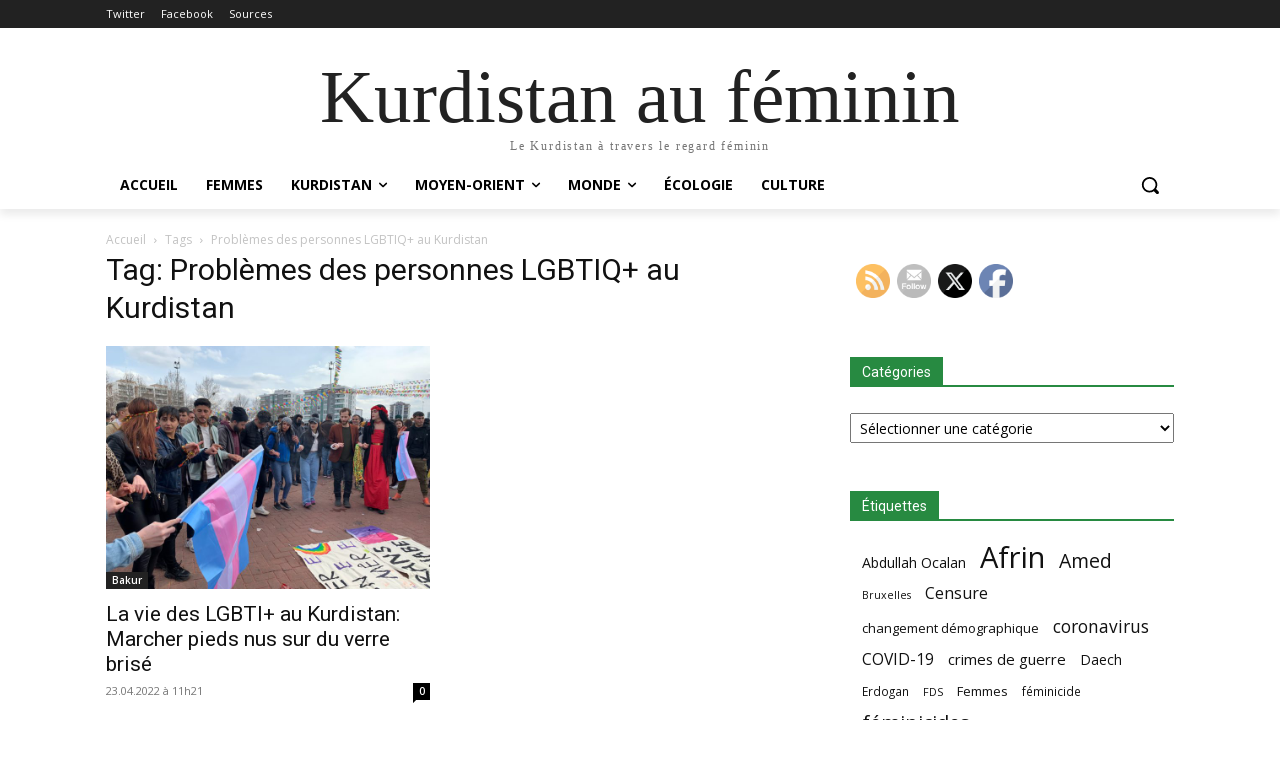

--- FILE ---
content_type: text/html; charset=UTF-8
request_url: https://kurdistan-au-feminin.fr/tag/problemes-des-personnes-lgbtiq-au-kurdistan/
body_size: 38839
content:
<!doctype html >
<html lang="fr-FR">
<head>
    <meta charset="UTF-8" />
    <title>Problèmes des personnes LGBTIQ+ au Kurdistan Archives &#8211; Kurdistan au féminin</title>
    <meta name="viewport" content="width=device-width, initial-scale=1.0">
    <link rel="pingback" href="https://kurdistan-au-feminin.fr/xmlrpc.php" />
    <meta name='robots' content='index, follow, max-image-preview:large, max-snippet:-1, max-video-preview:-1' />
	<style>img:is([sizes="auto" i], [sizes^="auto," i]) { contain-intrinsic-size: 3000px 1500px }</style>
	<link rel="icon" type="image/png" href="https://kurdistan-au-feminin.fr/wp-content/uploads/2020/02/kf-1.ico">
	<!-- This site is optimized with the Yoast SEO plugin v26.7 - https://yoast.com/wordpress/plugins/seo/ -->
	<link rel="canonical" href="https://kurdistan-au-feminin.fr/tag/problemes-des-personnes-lgbtiq-au-kurdistan/" />
	<meta property="og:locale" content="fr_FR" />
	<meta property="og:type" content="article" />
	<meta property="og:title" content="Problèmes des personnes LGBTIQ+ au Kurdistan Archives &#8211; Kurdistan au féminin" />
	<meta property="og:url" content="https://kurdistan-au-feminin.fr/tag/problemes-des-personnes-lgbtiq-au-kurdistan/" />
	<meta property="og:site_name" content="Kurdistan au féminin" />
	<meta name="twitter:card" content="summary_large_image" />
	<meta name="twitter:site" content="@KurdistanAu" />
	<script type="application/ld+json" class="yoast-schema-graph">{"@context":"https://schema.org","@graph":[{"@type":"CollectionPage","@id":"https://kurdistan-au-feminin.fr/tag/problemes-des-personnes-lgbtiq-au-kurdistan/","url":"https://kurdistan-au-feminin.fr/tag/problemes-des-personnes-lgbtiq-au-kurdistan/","name":"Problèmes des personnes LGBTIQ+ au Kurdistan Archives &#8211; Kurdistan au féminin","isPartOf":{"@id":"https://kurdistan-au-feminin.fr/#website"},"primaryImageOfPage":{"@id":"https://kurdistan-au-feminin.fr/tag/problemes-des-personnes-lgbtiq-au-kurdistan/#primaryimage"},"image":{"@id":"https://kurdistan-au-feminin.fr/tag/problemes-des-personnes-lgbtiq-au-kurdistan/#primaryimage"},"thumbnailUrl":"https://kurdistan-au-feminin.fr/wp-content/uploads/2022/04/Newroz-2022-Amed-ronde-avec-des-personnes-LGBTQ.jpg","breadcrumb":{"@id":"https://kurdistan-au-feminin.fr/tag/problemes-des-personnes-lgbtiq-au-kurdistan/#breadcrumb"},"inLanguage":"fr-FR"},{"@type":"ImageObject","inLanguage":"fr-FR","@id":"https://kurdistan-au-feminin.fr/tag/problemes-des-personnes-lgbtiq-au-kurdistan/#primaryimage","url":"https://kurdistan-au-feminin.fr/wp-content/uploads/2022/04/Newroz-2022-Amed-ronde-avec-des-personnes-LGBTQ.jpg","contentUrl":"https://kurdistan-au-feminin.fr/wp-content/uploads/2022/04/Newroz-2022-Amed-ronde-avec-des-personnes-LGBTQ.jpg","width":2048,"height":1536},{"@type":"BreadcrumbList","@id":"https://kurdistan-au-feminin.fr/tag/problemes-des-personnes-lgbtiq-au-kurdistan/#breadcrumb","itemListElement":[{"@type":"ListItem","position":1,"name":"Accueil","item":"https://kurdistan-au-feminin.fr/"},{"@type":"ListItem","position":2,"name":"Problèmes des personnes LGBTIQ+ au Kurdistan"}]},{"@type":"WebSite","@id":"https://kurdistan-au-feminin.fr/#website","url":"https://kurdistan-au-feminin.fr/","name":"Kurdistan au féminin","description":"Le Kurdistan à travers le regard féminin","publisher":{"@id":"https://kurdistan-au-feminin.fr/#organization"},"potentialAction":[{"@type":"SearchAction","target":{"@type":"EntryPoint","urlTemplate":"https://kurdistan-au-feminin.fr/?s={search_term_string}"},"query-input":{"@type":"PropertyValueSpecification","valueRequired":true,"valueName":"search_term_string"}}],"inLanguage":"fr-FR"},{"@type":"Organization","@id":"https://kurdistan-au-feminin.fr/#organization","name":"Kurdistan au féminin","url":"https://kurdistan-au-feminin.fr/","logo":{"@type":"ImageObject","inLanguage":"fr-FR","@id":"https://kurdistan-au-feminin.fr/#/schema/logo/image/","url":"https://kurdistan-au-feminin.fr/wp-content/uploads/2018/04/29792718_1593110274060162_589591816765988805_n.jpg","contentUrl":"https://kurdistan-au-feminin.fr/wp-content/uploads/2018/04/29792718_1593110274060162_589591816765988805_n.jpg","width":384,"height":384,"caption":"Kurdistan au féminin"},"image":{"@id":"https://kurdistan-au-feminin.fr/#/schema/logo/image/"},"sameAs":["https://fr-ca.facebook.com/Kurdistan-au-féminin-931845406882168/","https://x.com/KurdistanAu"]}]}</script>
	<!-- / Yoast SEO plugin. -->


<link rel='dns-prefetch' href='//maxcdn.bootstrapcdn.com' />
<link rel='dns-prefetch' href='//fonts.googleapis.com' />
<link rel="alternate" type="application/rss+xml" title="Kurdistan au féminin &raquo; Flux" href="https://kurdistan-au-feminin.fr/feed/" />
<link rel="alternate" type="application/rss+xml" title="Kurdistan au féminin &raquo; Flux des commentaires" href="https://kurdistan-au-feminin.fr/comments/feed/" />
<link rel="alternate" type="application/rss+xml" title="Kurdistan au féminin &raquo; Flux de l’étiquette Problèmes des personnes LGBTIQ+ au Kurdistan" href="https://kurdistan-au-feminin.fr/tag/problemes-des-personnes-lgbtiq-au-kurdistan/feed/" />
<script type="text/javascript">
/* <![CDATA[ */
window._wpemojiSettings = {"baseUrl":"https:\/\/s.w.org\/images\/core\/emoji\/15.0.3\/72x72\/","ext":".png","svgUrl":"https:\/\/s.w.org\/images\/core\/emoji\/15.0.3\/svg\/","svgExt":".svg","source":{"concatemoji":"https:\/\/kurdistan-au-feminin.fr\/wp-includes\/js\/wp-emoji-release.min.js?ver=6.7.4"}};
/*! This file is auto-generated */
!function(i,n){var o,s,e;function c(e){try{var t={supportTests:e,timestamp:(new Date).valueOf()};sessionStorage.setItem(o,JSON.stringify(t))}catch(e){}}function p(e,t,n){e.clearRect(0,0,e.canvas.width,e.canvas.height),e.fillText(t,0,0);var t=new Uint32Array(e.getImageData(0,0,e.canvas.width,e.canvas.height).data),r=(e.clearRect(0,0,e.canvas.width,e.canvas.height),e.fillText(n,0,0),new Uint32Array(e.getImageData(0,0,e.canvas.width,e.canvas.height).data));return t.every(function(e,t){return e===r[t]})}function u(e,t,n){switch(t){case"flag":return n(e,"\ud83c\udff3\ufe0f\u200d\u26a7\ufe0f","\ud83c\udff3\ufe0f\u200b\u26a7\ufe0f")?!1:!n(e,"\ud83c\uddfa\ud83c\uddf3","\ud83c\uddfa\u200b\ud83c\uddf3")&&!n(e,"\ud83c\udff4\udb40\udc67\udb40\udc62\udb40\udc65\udb40\udc6e\udb40\udc67\udb40\udc7f","\ud83c\udff4\u200b\udb40\udc67\u200b\udb40\udc62\u200b\udb40\udc65\u200b\udb40\udc6e\u200b\udb40\udc67\u200b\udb40\udc7f");case"emoji":return!n(e,"\ud83d\udc26\u200d\u2b1b","\ud83d\udc26\u200b\u2b1b")}return!1}function f(e,t,n){var r="undefined"!=typeof WorkerGlobalScope&&self instanceof WorkerGlobalScope?new OffscreenCanvas(300,150):i.createElement("canvas"),a=r.getContext("2d",{willReadFrequently:!0}),o=(a.textBaseline="top",a.font="600 32px Arial",{});return e.forEach(function(e){o[e]=t(a,e,n)}),o}function t(e){var t=i.createElement("script");t.src=e,t.defer=!0,i.head.appendChild(t)}"undefined"!=typeof Promise&&(o="wpEmojiSettingsSupports",s=["flag","emoji"],n.supports={everything:!0,everythingExceptFlag:!0},e=new Promise(function(e){i.addEventListener("DOMContentLoaded",e,{once:!0})}),new Promise(function(t){var n=function(){try{var e=JSON.parse(sessionStorage.getItem(o));if("object"==typeof e&&"number"==typeof e.timestamp&&(new Date).valueOf()<e.timestamp+604800&&"object"==typeof e.supportTests)return e.supportTests}catch(e){}return null}();if(!n){if("undefined"!=typeof Worker&&"undefined"!=typeof OffscreenCanvas&&"undefined"!=typeof URL&&URL.createObjectURL&&"undefined"!=typeof Blob)try{var e="postMessage("+f.toString()+"("+[JSON.stringify(s),u.toString(),p.toString()].join(",")+"));",r=new Blob([e],{type:"text/javascript"}),a=new Worker(URL.createObjectURL(r),{name:"wpTestEmojiSupports"});return void(a.onmessage=function(e){c(n=e.data),a.terminate(),t(n)})}catch(e){}c(n=f(s,u,p))}t(n)}).then(function(e){for(var t in e)n.supports[t]=e[t],n.supports.everything=n.supports.everything&&n.supports[t],"flag"!==t&&(n.supports.everythingExceptFlag=n.supports.everythingExceptFlag&&n.supports[t]);n.supports.everythingExceptFlag=n.supports.everythingExceptFlag&&!n.supports.flag,n.DOMReady=!1,n.readyCallback=function(){n.DOMReady=!0}}).then(function(){return e}).then(function(){var e;n.supports.everything||(n.readyCallback(),(e=n.source||{}).concatemoji?t(e.concatemoji):e.wpemoji&&e.twemoji&&(t(e.twemoji),t(e.wpemoji)))}))}((window,document),window._wpemojiSettings);
/* ]]> */
</script>
<style id='wp-emoji-styles-inline-css' type='text/css'>

	img.wp-smiley, img.emoji {
		display: inline !important;
		border: none !important;
		box-shadow: none !important;
		height: 1em !important;
		width: 1em !important;
		margin: 0 0.07em !important;
		vertical-align: -0.1em !important;
		background: none !important;
		padding: 0 !important;
	}
</style>
<style id='classic-theme-styles-inline-css' type='text/css'>
/*! This file is auto-generated */
.wp-block-button__link{color:#fff;background-color:#32373c;border-radius:9999px;box-shadow:none;text-decoration:none;padding:calc(.667em + 2px) calc(1.333em + 2px);font-size:1.125em}.wp-block-file__button{background:#32373c;color:#fff;text-decoration:none}
</style>
<style id='global-styles-inline-css' type='text/css'>
:root{--wp--preset--aspect-ratio--square: 1;--wp--preset--aspect-ratio--4-3: 4/3;--wp--preset--aspect-ratio--3-4: 3/4;--wp--preset--aspect-ratio--3-2: 3/2;--wp--preset--aspect-ratio--2-3: 2/3;--wp--preset--aspect-ratio--16-9: 16/9;--wp--preset--aspect-ratio--9-16: 9/16;--wp--preset--color--black: #000000;--wp--preset--color--cyan-bluish-gray: #abb8c3;--wp--preset--color--white: #ffffff;--wp--preset--color--pale-pink: #f78da7;--wp--preset--color--vivid-red: #cf2e2e;--wp--preset--color--luminous-vivid-orange: #ff6900;--wp--preset--color--luminous-vivid-amber: #fcb900;--wp--preset--color--light-green-cyan: #7bdcb5;--wp--preset--color--vivid-green-cyan: #00d084;--wp--preset--color--pale-cyan-blue: #8ed1fc;--wp--preset--color--vivid-cyan-blue: #0693e3;--wp--preset--color--vivid-purple: #9b51e0;--wp--preset--gradient--vivid-cyan-blue-to-vivid-purple: linear-gradient(135deg,rgba(6,147,227,1) 0%,rgb(155,81,224) 100%);--wp--preset--gradient--light-green-cyan-to-vivid-green-cyan: linear-gradient(135deg,rgb(122,220,180) 0%,rgb(0,208,130) 100%);--wp--preset--gradient--luminous-vivid-amber-to-luminous-vivid-orange: linear-gradient(135deg,rgba(252,185,0,1) 0%,rgba(255,105,0,1) 100%);--wp--preset--gradient--luminous-vivid-orange-to-vivid-red: linear-gradient(135deg,rgba(255,105,0,1) 0%,rgb(207,46,46) 100%);--wp--preset--gradient--very-light-gray-to-cyan-bluish-gray: linear-gradient(135deg,rgb(238,238,238) 0%,rgb(169,184,195) 100%);--wp--preset--gradient--cool-to-warm-spectrum: linear-gradient(135deg,rgb(74,234,220) 0%,rgb(151,120,209) 20%,rgb(207,42,186) 40%,rgb(238,44,130) 60%,rgb(251,105,98) 80%,rgb(254,248,76) 100%);--wp--preset--gradient--blush-light-purple: linear-gradient(135deg,rgb(255,206,236) 0%,rgb(152,150,240) 100%);--wp--preset--gradient--blush-bordeaux: linear-gradient(135deg,rgb(254,205,165) 0%,rgb(254,45,45) 50%,rgb(107,0,62) 100%);--wp--preset--gradient--luminous-dusk: linear-gradient(135deg,rgb(255,203,112) 0%,rgb(199,81,192) 50%,rgb(65,88,208) 100%);--wp--preset--gradient--pale-ocean: linear-gradient(135deg,rgb(255,245,203) 0%,rgb(182,227,212) 50%,rgb(51,167,181) 100%);--wp--preset--gradient--electric-grass: linear-gradient(135deg,rgb(202,248,128) 0%,rgb(113,206,126) 100%);--wp--preset--gradient--midnight: linear-gradient(135deg,rgb(2,3,129) 0%,rgb(40,116,252) 100%);--wp--preset--font-size--small: 11px;--wp--preset--font-size--medium: 20px;--wp--preset--font-size--large: 32px;--wp--preset--font-size--x-large: 42px;--wp--preset--font-size--regular: 15px;--wp--preset--font-size--larger: 50px;--wp--preset--spacing--20: 0.44rem;--wp--preset--spacing--30: 0.67rem;--wp--preset--spacing--40: 1rem;--wp--preset--spacing--50: 1.5rem;--wp--preset--spacing--60: 2.25rem;--wp--preset--spacing--70: 3.38rem;--wp--preset--spacing--80: 5.06rem;--wp--preset--shadow--natural: 6px 6px 9px rgba(0, 0, 0, 0.2);--wp--preset--shadow--deep: 12px 12px 50px rgba(0, 0, 0, 0.4);--wp--preset--shadow--sharp: 6px 6px 0px rgba(0, 0, 0, 0.2);--wp--preset--shadow--outlined: 6px 6px 0px -3px rgba(255, 255, 255, 1), 6px 6px rgba(0, 0, 0, 1);--wp--preset--shadow--crisp: 6px 6px 0px rgba(0, 0, 0, 1);}:where(.is-layout-flex){gap: 0.5em;}:where(.is-layout-grid){gap: 0.5em;}body .is-layout-flex{display: flex;}.is-layout-flex{flex-wrap: wrap;align-items: center;}.is-layout-flex > :is(*, div){margin: 0;}body .is-layout-grid{display: grid;}.is-layout-grid > :is(*, div){margin: 0;}:where(.wp-block-columns.is-layout-flex){gap: 2em;}:where(.wp-block-columns.is-layout-grid){gap: 2em;}:where(.wp-block-post-template.is-layout-flex){gap: 1.25em;}:where(.wp-block-post-template.is-layout-grid){gap: 1.25em;}.has-black-color{color: var(--wp--preset--color--black) !important;}.has-cyan-bluish-gray-color{color: var(--wp--preset--color--cyan-bluish-gray) !important;}.has-white-color{color: var(--wp--preset--color--white) !important;}.has-pale-pink-color{color: var(--wp--preset--color--pale-pink) !important;}.has-vivid-red-color{color: var(--wp--preset--color--vivid-red) !important;}.has-luminous-vivid-orange-color{color: var(--wp--preset--color--luminous-vivid-orange) !important;}.has-luminous-vivid-amber-color{color: var(--wp--preset--color--luminous-vivid-amber) !important;}.has-light-green-cyan-color{color: var(--wp--preset--color--light-green-cyan) !important;}.has-vivid-green-cyan-color{color: var(--wp--preset--color--vivid-green-cyan) !important;}.has-pale-cyan-blue-color{color: var(--wp--preset--color--pale-cyan-blue) !important;}.has-vivid-cyan-blue-color{color: var(--wp--preset--color--vivid-cyan-blue) !important;}.has-vivid-purple-color{color: var(--wp--preset--color--vivid-purple) !important;}.has-black-background-color{background-color: var(--wp--preset--color--black) !important;}.has-cyan-bluish-gray-background-color{background-color: var(--wp--preset--color--cyan-bluish-gray) !important;}.has-white-background-color{background-color: var(--wp--preset--color--white) !important;}.has-pale-pink-background-color{background-color: var(--wp--preset--color--pale-pink) !important;}.has-vivid-red-background-color{background-color: var(--wp--preset--color--vivid-red) !important;}.has-luminous-vivid-orange-background-color{background-color: var(--wp--preset--color--luminous-vivid-orange) !important;}.has-luminous-vivid-amber-background-color{background-color: var(--wp--preset--color--luminous-vivid-amber) !important;}.has-light-green-cyan-background-color{background-color: var(--wp--preset--color--light-green-cyan) !important;}.has-vivid-green-cyan-background-color{background-color: var(--wp--preset--color--vivid-green-cyan) !important;}.has-pale-cyan-blue-background-color{background-color: var(--wp--preset--color--pale-cyan-blue) !important;}.has-vivid-cyan-blue-background-color{background-color: var(--wp--preset--color--vivid-cyan-blue) !important;}.has-vivid-purple-background-color{background-color: var(--wp--preset--color--vivid-purple) !important;}.has-black-border-color{border-color: var(--wp--preset--color--black) !important;}.has-cyan-bluish-gray-border-color{border-color: var(--wp--preset--color--cyan-bluish-gray) !important;}.has-white-border-color{border-color: var(--wp--preset--color--white) !important;}.has-pale-pink-border-color{border-color: var(--wp--preset--color--pale-pink) !important;}.has-vivid-red-border-color{border-color: var(--wp--preset--color--vivid-red) !important;}.has-luminous-vivid-orange-border-color{border-color: var(--wp--preset--color--luminous-vivid-orange) !important;}.has-luminous-vivid-amber-border-color{border-color: var(--wp--preset--color--luminous-vivid-amber) !important;}.has-light-green-cyan-border-color{border-color: var(--wp--preset--color--light-green-cyan) !important;}.has-vivid-green-cyan-border-color{border-color: var(--wp--preset--color--vivid-green-cyan) !important;}.has-pale-cyan-blue-border-color{border-color: var(--wp--preset--color--pale-cyan-blue) !important;}.has-vivid-cyan-blue-border-color{border-color: var(--wp--preset--color--vivid-cyan-blue) !important;}.has-vivid-purple-border-color{border-color: var(--wp--preset--color--vivid-purple) !important;}.has-vivid-cyan-blue-to-vivid-purple-gradient-background{background: var(--wp--preset--gradient--vivid-cyan-blue-to-vivid-purple) !important;}.has-light-green-cyan-to-vivid-green-cyan-gradient-background{background: var(--wp--preset--gradient--light-green-cyan-to-vivid-green-cyan) !important;}.has-luminous-vivid-amber-to-luminous-vivid-orange-gradient-background{background: var(--wp--preset--gradient--luminous-vivid-amber-to-luminous-vivid-orange) !important;}.has-luminous-vivid-orange-to-vivid-red-gradient-background{background: var(--wp--preset--gradient--luminous-vivid-orange-to-vivid-red) !important;}.has-very-light-gray-to-cyan-bluish-gray-gradient-background{background: var(--wp--preset--gradient--very-light-gray-to-cyan-bluish-gray) !important;}.has-cool-to-warm-spectrum-gradient-background{background: var(--wp--preset--gradient--cool-to-warm-spectrum) !important;}.has-blush-light-purple-gradient-background{background: var(--wp--preset--gradient--blush-light-purple) !important;}.has-blush-bordeaux-gradient-background{background: var(--wp--preset--gradient--blush-bordeaux) !important;}.has-luminous-dusk-gradient-background{background: var(--wp--preset--gradient--luminous-dusk) !important;}.has-pale-ocean-gradient-background{background: var(--wp--preset--gradient--pale-ocean) !important;}.has-electric-grass-gradient-background{background: var(--wp--preset--gradient--electric-grass) !important;}.has-midnight-gradient-background{background: var(--wp--preset--gradient--midnight) !important;}.has-small-font-size{font-size: var(--wp--preset--font-size--small) !important;}.has-medium-font-size{font-size: var(--wp--preset--font-size--medium) !important;}.has-large-font-size{font-size: var(--wp--preset--font-size--large) !important;}.has-x-large-font-size{font-size: var(--wp--preset--font-size--x-large) !important;}
:where(.wp-block-post-template.is-layout-flex){gap: 1.25em;}:where(.wp-block-post-template.is-layout-grid){gap: 1.25em;}
:where(.wp-block-columns.is-layout-flex){gap: 2em;}:where(.wp-block-columns.is-layout-grid){gap: 2em;}
:root :where(.wp-block-pullquote){font-size: 1.5em;line-height: 1.6;}
</style>
<link rel='stylesheet' id='ctf_styles-css' href='https://kurdistan-au-feminin.fr/wp-content/plugins/custom-twitter-feeds/css/ctf-styles.min.css?ver=2.3.1' type='text/css' media='all' />
<link rel='stylesheet' id='SFSImainCss-css' href='https://kurdistan-au-feminin.fr/wp-content/plugins/ultimate-social-media-icons/css/sfsi-style.css?ver=2.9.6' type='text/css' media='all' />
<link rel='stylesheet' id='cff-css' href='https://kurdistan-au-feminin.fr/wp-content/plugins/custom-facebook-feed/assets/css/cff-style.min.css?ver=4.3.4' type='text/css' media='all' />
<link rel='stylesheet' id='sb-font-awesome-css' href='https://maxcdn.bootstrapcdn.com/font-awesome/4.7.0/css/font-awesome.min.css?ver=6.7.4' type='text/css' media='all' />
<link rel='stylesheet' id='td-plugin-multi-purpose-css' href='https://kurdistan-au-feminin.fr/wp-content/plugins/td-composer/td-multi-purpose/style.css?ver=7cd248d7ca13c255207c3f8b916c3f00' type='text/css' media='all' />
<link rel='stylesheet' id='google-fonts-style-css' href='https://fonts.googleapis.com/css?family=Open+Sans%3A400%2C600%2C700%7CRoboto%3A400%2C600%2C700%7CMuli%3A800%2C400&#038;display=swap&#038;ver=12.7.3' type='text/css' media='all' />
<link rel='stylesheet' id='td-theme-css' href='https://kurdistan-au-feminin.fr/wp-content/themes/Newspaper/style.css?ver=12.7.3' type='text/css' media='all' />
<style id='td-theme-inline-css' type='text/css'>@media (max-width:767px){.td-header-desktop-wrap{display:none}}@media (min-width:767px){.td-header-mobile-wrap{display:none}}</style>
<link rel='stylesheet' id='td-legacy-framework-front-style-css' href='https://kurdistan-au-feminin.fr/wp-content/plugins/td-composer/legacy/Newspaper/assets/css/td_legacy_main.css?ver=7cd248d7ca13c255207c3f8b916c3f00' type='text/css' media='all' />
<link rel='stylesheet' id='tdb_style_cloud_templates_front-css' href='https://kurdistan-au-feminin.fr/wp-content/plugins/td-cloud-library/assets/css/tdb_main.css?ver=6127d3b6131f900b2e62bb855b13dc3b' type='text/css' media='all' />
<script type="text/javascript" id="image-watermark-no-right-click-js-before">
/* <![CDATA[ */
var iwArgsNoRightClick = {"rightclick":"N","draganddrop":"N","devtools":"Y","enableToast":"Y","toastMessage":"This content is protected"};
/* ]]> */
</script>
<script type="text/javascript" src="https://kurdistan-au-feminin.fr/wp-content/plugins/image-watermark/js/no-right-click.js?ver=2.0.3" id="image-watermark-no-right-click-js"></script>
<script type="text/javascript" src="https://kurdistan-au-feminin.fr/wp-includes/js/jquery/jquery.min.js?ver=3.7.1" id="jquery-core-js"></script>
<script type="text/javascript" src="https://kurdistan-au-feminin.fr/wp-includes/js/jquery/jquery-migrate.min.js?ver=3.4.1" id="jquery-migrate-js"></script>
<link rel="https://api.w.org/" href="https://kurdistan-au-feminin.fr/wp-json/" /><link rel="alternate" title="JSON" type="application/json" href="https://kurdistan-au-feminin.fr/wp-json/wp/v2/tags/5706" /><link rel="EditURI" type="application/rsd+xml" title="RSD" href="https://kurdistan-au-feminin.fr/xmlrpc.php?rsd" />
<meta name="generator" content="WordPress 6.7.4" />
<meta name="follow.[base64]" content="jLbpgYnHzgQcqEDcc043"/>    <script>
        window.tdb_global_vars = {"wpRestUrl":"https:\/\/kurdistan-au-feminin.fr\/wp-json\/","permalinkStructure":"\/%year%\/%monthnum%\/%day%\/%postname%\/"};
        window.tdb_p_autoload_vars = {"isAjax":false,"isAdminBarShowing":false};
    </script>
    
    <style id="tdb-global-colors">:root{--accent-color:#fff}</style>

    
	
<!-- JS generated by theme -->

<script type="text/javascript" id="td-generated-header-js">
    
    

	    var tdBlocksArray = []; //here we store all the items for the current page

	    // td_block class - each ajax block uses a object of this class for requests
	    function tdBlock() {
		    this.id = '';
		    this.block_type = 1; //block type id (1-234 etc)
		    this.atts = '';
		    this.td_column_number = '';
		    this.td_current_page = 1; //
		    this.post_count = 0; //from wp
		    this.found_posts = 0; //from wp
		    this.max_num_pages = 0; //from wp
		    this.td_filter_value = ''; //current live filter value
		    this.is_ajax_running = false;
		    this.td_user_action = ''; // load more or infinite loader (used by the animation)
		    this.header_color = '';
		    this.ajax_pagination_infinite_stop = ''; //show load more at page x
	    }

        // td_js_generator - mini detector
        ( function () {
            var htmlTag = document.getElementsByTagName("html")[0];

	        if ( navigator.userAgent.indexOf("MSIE 10.0") > -1 ) {
                htmlTag.className += ' ie10';
            }

            if ( !!navigator.userAgent.match(/Trident.*rv\:11\./) ) {
                htmlTag.className += ' ie11';
            }

	        if ( navigator.userAgent.indexOf("Edge") > -1 ) {
                htmlTag.className += ' ieEdge';
            }

            if ( /(iPad|iPhone|iPod)/g.test(navigator.userAgent) ) {
                htmlTag.className += ' td-md-is-ios';
            }

            var user_agent = navigator.userAgent.toLowerCase();
            if ( user_agent.indexOf("android") > -1 ) {
                htmlTag.className += ' td-md-is-android';
            }

            if ( -1 !== navigator.userAgent.indexOf('Mac OS X')  ) {
                htmlTag.className += ' td-md-is-os-x';
            }

            if ( /chrom(e|ium)/.test(navigator.userAgent.toLowerCase()) ) {
               htmlTag.className += ' td-md-is-chrome';
            }

            if ( -1 !== navigator.userAgent.indexOf('Firefox') ) {
                htmlTag.className += ' td-md-is-firefox';
            }

            if ( -1 !== navigator.userAgent.indexOf('Safari') && -1 === navigator.userAgent.indexOf('Chrome') ) {
                htmlTag.className += ' td-md-is-safari';
            }

            if( -1 !== navigator.userAgent.indexOf('IEMobile') ){
                htmlTag.className += ' td-md-is-iemobile';
            }

        })();

        var tdLocalCache = {};

        ( function () {
            "use strict";

            tdLocalCache = {
                data: {},
                remove: function (resource_id) {
                    delete tdLocalCache.data[resource_id];
                },
                exist: function (resource_id) {
                    return tdLocalCache.data.hasOwnProperty(resource_id) && tdLocalCache.data[resource_id] !== null;
                },
                get: function (resource_id) {
                    return tdLocalCache.data[resource_id];
                },
                set: function (resource_id, cachedData) {
                    tdLocalCache.remove(resource_id);
                    tdLocalCache.data[resource_id] = cachedData;
                }
            };
        })();

    
    
var td_viewport_interval_list=[{"limitBottom":767,"sidebarWidth":228},{"limitBottom":1018,"sidebarWidth":300},{"limitBottom":1140,"sidebarWidth":324}];
var td_animation_stack_effect="type0";
var tds_animation_stack=true;
var td_animation_stack_specific_selectors=".entry-thumb, img, .td-lazy-img";
var td_animation_stack_general_selectors=".td-animation-stack img, .td-animation-stack .entry-thumb, .post img, .td-animation-stack .td-lazy-img";
var tdc_is_installed="yes";
var tdc_domain_active=false;
var td_ajax_url="https:\/\/kurdistan-au-feminin.fr\/wp-admin\/admin-ajax.php?td_theme_name=Newspaper&v=12.7.3";
var td_get_template_directory_uri="https:\/\/kurdistan-au-feminin.fr\/wp-content\/plugins\/td-composer\/legacy\/common";
var tds_snap_menu="";
var tds_logo_on_sticky="";
var tds_header_style="9";
var td_please_wait="S'il vous pla\u00eet patienter ...";
var td_email_user_pass_incorrect="Utilisateur ou mot de passe incorrect !";
var td_email_user_incorrect="Email ou nom d'utilisateur incorrect !";
var td_email_incorrect="Email incorrect !";
var td_user_incorrect="Username incorrect!";
var td_email_user_empty="Email or username empty!";
var td_pass_empty="Pass empty!";
var td_pass_pattern_incorrect="Invalid Pass Pattern!";
var td_retype_pass_incorrect="Retyped Pass incorrect!";
var tds_more_articles_on_post_enable="";
var tds_more_articles_on_post_time_to_wait="";
var tds_more_articles_on_post_pages_distance_from_top=0;
var tds_captcha="";
var tds_theme_color_site_wide="#278a41";
var tds_smart_sidebar="";
var tdThemeName="Newspaper";
var tdThemeNameWl="Newspaper";
var td_magnific_popup_translation_tPrev="Pr\u00e9c\u00e9dente (fl\u00e8che gauche)";
var td_magnific_popup_translation_tNext="Suivante (fl\u00e8che droite)";
var td_magnific_popup_translation_tCounter="%curr% sur %total%";
var td_magnific_popup_translation_ajax_tError="Le contenu de %url% pas pu \u00eatre charg\u00e9.";
var td_magnific_popup_translation_image_tError="L'image #%curr% pas pu \u00eatre charg\u00e9e.";
var tdBlockNonce="0537904f48";
var tdMobileMenu="enabled";
var tdMobileSearch="enabled";
var tdsDateFormat="l, F j, Y";
var tdDateNamesI18n={"month_names":["janvier","f\u00e9vrier","mars","avril","mai","juin","juillet","ao\u00fbt","septembre","octobre","novembre","d\u00e9cembre"],"month_names_short":["Jan","F\u00e9v","Mar","Avr","Mai","Juin","Juil","Ao\u00fbt","Sep","Oct","Nov","D\u00e9c"],"day_names":["dimanche","lundi","mardi","mercredi","jeudi","vendredi","samedi"],"day_names_short":["dim","lun","mar","mer","jeu","ven","sam"]};
var tdb_modal_confirm="Sauvegarder";
var tdb_modal_cancel="Annuler";
var tdb_modal_confirm_alt="Oui";
var tdb_modal_cancel_alt="Non";
var td_deploy_mode="deploy";
var td_ad_background_click_link="";
var td_ad_background_click_target="";
</script>


<!-- Header style compiled by theme -->

<style>.td-header-wrap .black-menu .sf-menu>.current-menu-item>a,.td-header-wrap .black-menu .sf-menu>.current-menu-ancestor>a,.td-header-wrap .black-menu .sf-menu>.current-category-ancestor>a,.td-header-wrap .black-menu .sf-menu>li>a:hover,.td-header-wrap .black-menu .sf-menu>.sfHover>a,.sf-menu>.current-menu-item>a:after,.sf-menu>.current-menu-ancestor>a:after,.sf-menu>.current-category-ancestor>a:after,.sf-menu>li:hover>a:after,.sf-menu>.sfHover>a:after,.header-search-wrap .td-drop-down-search:after,.header-search-wrap .td-drop-down-search .btn:hover,input[type=submit]:hover,.td-read-more a,.td-post-category:hover,body .td_top_authors .td-active .td-author-post-count,body .td_top_authors .td-active .td-author-comments-count,body .td_top_authors .td_mod_wrap:hover .td-author-post-count,body .td_top_authors .td_mod_wrap:hover .td-author-comments-count,.td-404-sub-sub-title a:hover,.td-search-form-widget .wpb_button:hover,.td-rating-bar-wrap div,.dropcap,.td_wrapper_video_playlist .td_video_controls_playlist_wrapper,.wpb_default,.wpb_default:hover,.td-left-smart-list:hover,.td-right-smart-list:hover,#bbpress-forums button:hover,.bbp_widget_login .button:hover,.td-footer-wrapper .td-post-category,.td-footer-wrapper .widget_product_search input[type="submit"]:hover,.single-product .product .summary .cart .button:hover,.td-next-prev-wrap a:hover,.td-load-more-wrap a:hover,.td-post-small-box a:hover,.page-nav .current,.page-nav:first-child>div,#bbpress-forums .bbp-pagination .current,#bbpress-forums #bbp-single-user-details #bbp-user-navigation li.current a,.td-theme-slider:hover .slide-meta-cat a,a.vc_btn-black:hover,.td-trending-now-wrapper:hover .td-trending-now-title,.td-scroll-up,.td-smart-list-button:hover,.td-weather-information:before,.td-weather-week:before,.td_block_exchange .td-exchange-header:before,.td-pulldown-syle-2 .td-subcat-dropdown ul:after,.td_block_template_9 .td-block-title:after,.td_block_template_15 .td-block-title:before,div.wpforms-container .wpforms-form div.wpforms-submit-container button[type=submit],.td-close-video-fixed{background-color:#278a41}.td_block_template_4 .td-related-title .td-cur-simple-item:before{border-color:#278a41 transparent transparent transparent!important}.td_block_template_4 .td-related-title .td-cur-simple-item,.td_block_template_3 .td-related-title .td-cur-simple-item,.td_block_template_9 .td-related-title:after{background-color:#278a41}a,cite a:hover,.td-page-content blockquote p,.td-post-content blockquote p,.mce-content-body blockquote p,.comment-content blockquote p,.wpb_text_column blockquote p,.td_block_text_with_title blockquote p,.td_module_wrap:hover .entry-title a,.td-subcat-filter .td-subcat-list a:hover,.td-subcat-filter .td-subcat-dropdown a:hover,.td_quote_on_blocks,.dropcap2,.dropcap3,body .td_top_authors .td-active .td-authors-name a,body .td_top_authors .td_mod_wrap:hover .td-authors-name a,.td-post-next-prev-content a:hover,.author-box-wrap .td-author-social a:hover,.td-author-name a:hover,.td-author-url a:hover,.comment-reply-link:hover,.logged-in-as a:hover,#cancel-comment-reply-link:hover,.td-search-query,.widget a:hover,.td_wp_recentcomments a:hover,.archive .widget_archive .current,.archive .widget_archive .current a,.widget_calendar tfoot a:hover,#bbpress-forums li.bbp-header .bbp-reply-content span a:hover,#bbpress-forums .bbp-forum-freshness a:hover,#bbpress-forums .bbp-topic-freshness a:hover,#bbpress-forums .bbp-forums-list li a:hover,#bbpress-forums .bbp-forum-title:hover,#bbpress-forums .bbp-topic-permalink:hover,#bbpress-forums .bbp-topic-started-by a:hover,#bbpress-forums .bbp-topic-started-in a:hover,#bbpress-forums .bbp-body .super-sticky li.bbp-topic-title .bbp-topic-permalink,#bbpress-forums .bbp-body .sticky li.bbp-topic-title .bbp-topic-permalink,.widget_display_replies .bbp-author-name,.widget_display_topics .bbp-author-name,.td-subfooter-menu li a:hover,a.vc_btn-black:hover,.td-smart-list-dropdown-wrap .td-smart-list-button:hover,.td-instagram-user a,.td-block-title-wrap .td-wrapper-pulldown-filter .td-pulldown-filter-display-option:hover,.td-block-title-wrap .td-wrapper-pulldown-filter .td-pulldown-filter-display-option:hover i,.td-block-title-wrap .td-wrapper-pulldown-filter .td-pulldown-filter-link:hover,.td-block-title-wrap .td-wrapper-pulldown-filter .td-pulldown-filter-item .td-cur-simple-item,.td-pulldown-syle-2 .td-subcat-dropdown:hover .td-subcat-more span,.td-pulldown-syle-2 .td-subcat-dropdown:hover .td-subcat-more i,.td-pulldown-syle-3 .td-subcat-dropdown:hover .td-subcat-more span,.td-pulldown-syle-3 .td-subcat-dropdown:hover .td-subcat-more i,.td_block_template_2 .td-related-title .td-cur-simple-item,.td_block_template_5 .td-related-title .td-cur-simple-item,.td_block_template_6 .td-related-title .td-cur-simple-item,.td_block_template_7 .td-related-title .td-cur-simple-item,.td_block_template_8 .td-related-title .td-cur-simple-item,.td_block_template_9 .td-related-title .td-cur-simple-item,.td_block_template_10 .td-related-title .td-cur-simple-item,.td_block_template_11 .td-related-title .td-cur-simple-item,.td_block_template_12 .td-related-title .td-cur-simple-item,.td_block_template_13 .td-related-title .td-cur-simple-item,.td_block_template_14 .td-related-title .td-cur-simple-item,.td_block_template_15 .td-related-title .td-cur-simple-item,.td_block_template_16 .td-related-title .td-cur-simple-item,.td_block_template_17 .td-related-title .td-cur-simple-item,.td-theme-wrap .sf-menu ul .td-menu-item>a:hover,.td-theme-wrap .sf-menu ul .sfHover>a,.td-theme-wrap .sf-menu ul .current-menu-ancestor>a,.td-theme-wrap .sf-menu ul .current-category-ancestor>a,.td-theme-wrap .sf-menu ul .current-menu-item>a,.td_outlined_btn,body .td_block_categories_tags .td-ct-item:hover,body .td_block_list_menu li.current-menu-item>a,body .td_block_list_menu li.current-menu-ancestor>a,body .td_block_list_menu li.current-category-ancestor>a{color:#278a41}a.vc_btn-black.vc_btn_square_outlined:hover,a.vc_btn-black.vc_btn_outlined:hover{color:#278a41!important}.td-next-prev-wrap a:hover,.td-load-more-wrap a:hover,.td-post-small-box a:hover,.page-nav .current,.page-nav:first-child>div,#bbpress-forums .bbp-pagination .current,.post .td_quote_box,.page .td_quote_box,a.vc_btn-black:hover,.td_block_template_5 .td-block-title>*,.td_outlined_btn{border-color:#278a41}.td_wrapper_video_playlist .td_video_currently_playing:after{border-color:#278a41!important}.header-search-wrap .td-drop-down-search:before{border-color:transparent transparent #278a41 transparent}.block-title>span,.block-title>a,.block-title>label,.widgettitle,.widgettitle:after,body .td-trending-now-title,.td-trending-now-wrapper:hover .td-trending-now-title,.wpb_tabs li.ui-tabs-active a,.wpb_tabs li:hover a,.vc_tta-container .vc_tta-color-grey.vc_tta-tabs-position-top.vc_tta-style-classic .vc_tta-tabs-container .vc_tta-tab.vc_active>a,.vc_tta-container .vc_tta-color-grey.vc_tta-tabs-position-top.vc_tta-style-classic .vc_tta-tabs-container .vc_tta-tab:hover>a,.td_block_template_1 .td-related-title .td-cur-simple-item,.td-subcat-filter .td-subcat-dropdown:hover .td-subcat-more,.td_3D_btn,.td_shadow_btn,.td_default_btn,.td_round_btn,.td_outlined_btn:hover{background-color:#278a41}.block-title,.td_block_template_1 .td-related-title,.wpb_tabs .wpb_tabs_nav,.vc_tta-container .vc_tta-color-grey.vc_tta-tabs-position-top.vc_tta-style-classic .vc_tta-tabs-container{border-color:#278a41}.td_block_wrap .td-subcat-item a.td-cur-simple-item{color:#278a41}.td-grid-style-4 .entry-title{background-color:rgba(39,138,65,0.7)}.td-container-wrap,.post,.tagdiv-type .td_quote_box{background-color:transparent}.td-menu-background:before,.td-search-background:before{background:#446357;background:-moz-linear-gradient(top,#446357 0%,#278a41 100%);background:-webkit-gradient(left top,left bottom,color-stop(0%,#446357),color-stop(100%,#278a41));background:-webkit-linear-gradient(top,#446357 0%,#278a41 100%);background:-o-linear-gradient(top,#446357 0%,#278a41 100%);background:-ms-linear-gradient(top,#446357 0%,#278a41 100%);background:linear-gradient(to bottom,#446357 0%,#278a41 100%);filter:progid:DXImageTransform.Microsoft.gradient(startColorstr='#446357',endColorstr='#278a41',GradientType=0)}.td-mobile-content .current-menu-item>a,.td-mobile-content .current-menu-ancestor>a,.td-mobile-content .current-category-ancestor>a,#td-mobile-nav .td-menu-login-section a:hover,#td-mobile-nav .td-register-section a:hover,#td-mobile-nav .td-menu-socials-wrap a:hover i,.td-search-close a:hover i{color:#afe28a}.td-header-style-12 .td-header-menu-wrap-full,.td-header-style-12 .td-affix,.td-grid-style-1.td-hover-1 .td-big-grid-post:hover .td-post-category,.td-grid-style-5.td-hover-1 .td-big-grid-post:hover .td-post-category,.td_category_template_3 .td-current-sub-category,.td_category_template_8 .td-category-header .td-category a.td-current-sub-category,.td_category_template_4 .td-category-siblings .td-category a:hover,.td_block_big_grid_9.td-grid-style-1 .td-post-category,.td_block_big_grid_9.td-grid-style-5 .td-post-category,.td-grid-style-6.td-hover-1 .td-module-thumb:after,.tdm-menu-active-style5 .td-header-menu-wrap .sf-menu>.current-menu-item>a,.tdm-menu-active-style5 .td-header-menu-wrap .sf-menu>.current-menu-ancestor>a,.tdm-menu-active-style5 .td-header-menu-wrap .sf-menu>.current-category-ancestor>a,.tdm-menu-active-style5 .td-header-menu-wrap .sf-menu>li>a:hover,.tdm-menu-active-style5 .td-header-menu-wrap .sf-menu>.sfHover>a{background-color:#278a41}.td_mega_menu_sub_cats .cur-sub-cat,.td-mega-span h3 a:hover,.td_mod_mega_menu:hover .entry-title a,.header-search-wrap .result-msg a:hover,.td-header-top-menu .td-drop-down-search .td_module_wrap:hover .entry-title a,.td-header-top-menu .td-icon-search:hover,.td-header-wrap .result-msg a:hover,.top-header-menu li a:hover,.top-header-menu .current-menu-item>a,.top-header-menu .current-menu-ancestor>a,.top-header-menu .current-category-ancestor>a,.td-social-icon-wrap>a:hover,.td-header-sp-top-widget .td-social-icon-wrap a:hover,.td_mod_related_posts:hover h3>a,.td-post-template-11 .td-related-title .td-related-left:hover,.td-post-template-11 .td-related-title .td-related-right:hover,.td-post-template-11 .td-related-title .td-cur-simple-item,.td-post-template-11 .td_block_related_posts .td-next-prev-wrap a:hover,.td-category-header .td-pulldown-category-filter-link:hover,.td-category-siblings .td-subcat-dropdown a:hover,.td-category-siblings .td-subcat-dropdown a.td-current-sub-category,.footer-text-wrap .footer-email-wrap a,.footer-social-wrap a:hover,.td_module_17 .td-read-more a:hover,.td_module_18 .td-read-more a:hover,.td_module_19 .td-post-author-name a:hover,.td-pulldown-syle-2 .td-subcat-dropdown:hover .td-subcat-more span,.td-pulldown-syle-2 .td-subcat-dropdown:hover .td-subcat-more i,.td-pulldown-syle-3 .td-subcat-dropdown:hover .td-subcat-more span,.td-pulldown-syle-3 .td-subcat-dropdown:hover .td-subcat-more i,.tdm-menu-active-style3 .tdm-header.td-header-wrap .sf-menu>.current-category-ancestor>a,.tdm-menu-active-style3 .tdm-header.td-header-wrap .sf-menu>.current-menu-ancestor>a,.tdm-menu-active-style3 .tdm-header.td-header-wrap .sf-menu>.current-menu-item>a,.tdm-menu-active-style3 .tdm-header.td-header-wrap .sf-menu>.sfHover>a,.tdm-menu-active-style3 .tdm-header.td-header-wrap .sf-menu>li>a:hover{color:#278a41}.td-mega-menu-page .wpb_content_element ul li a:hover,.td-theme-wrap .td-aj-search-results .td_module_wrap:hover .entry-title a,.td-theme-wrap .header-search-wrap .result-msg a:hover{color:#278a41!important}.td_category_template_8 .td-category-header .td-category a.td-current-sub-category,.td_category_template_4 .td-category-siblings .td-category a:hover,.tdm-menu-active-style4 .tdm-header .sf-menu>.current-menu-item>a,.tdm-menu-active-style4 .tdm-header .sf-menu>.current-menu-ancestor>a,.tdm-menu-active-style4 .tdm-header .sf-menu>.current-category-ancestor>a,.tdm-menu-active-style4 .tdm-header .sf-menu>li>a:hover,.tdm-menu-active-style4 .tdm-header .sf-menu>.sfHover>a{border-color:#278a41}.td-header-wrap .td-header-top-menu-full,.td-header-wrap .top-header-menu .sub-menu,.tdm-header-style-1.td-header-wrap .td-header-top-menu-full,.tdm-header-style-1.td-header-wrap .top-header-menu .sub-menu,.tdm-header-style-2.td-header-wrap .td-header-top-menu-full,.tdm-header-style-2.td-header-wrap .top-header-menu .sub-menu,.tdm-header-style-3.td-header-wrap .td-header-top-menu-full,.tdm-header-style-3.td-header-wrap .top-header-menu .sub-menu{background-color:#278a41}.td-header-style-8 .td-header-top-menu-full{background-color:transparent}.td-header-style-8 .td-header-top-menu-full .td-header-top-menu{background-color:#278a41;padding-left:15px;padding-right:15px}.td-header-wrap .td-header-top-menu-full .td-header-top-menu,.td-header-wrap .td-header-top-menu-full{border-bottom:none}.td-header-top-menu,.td-header-top-menu a,.td-header-wrap .td-header-top-menu-full .td-header-top-menu,.td-header-wrap .td-header-top-menu-full a,.td-header-style-8 .td-header-top-menu,.td-header-style-8 .td-header-top-menu a,.td-header-top-menu .td-drop-down-search .entry-title a{color:#ffffff}</style>




<script type="application/ld+json">
    {
        "@context": "https://schema.org",
        "@type": "BreadcrumbList",
        "itemListElement": [
            {
                "@type": "ListItem",
                "position": 1,
                "item": {
                    "@type": "WebSite",
                    "@id": "https://kurdistan-au-feminin.fr/",
                    "name": "Accueil"
                }
            },
            {
                "@type": "ListItem",
                "position": 2,
                    "item": {
                    "@type": "WebPage",
                    "@id": "https://kurdistan-au-feminin.fr/tag/problemes-des-personnes-lgbtiq-au-kurdistan/",
                    "name": "Problèmes des personnes LGBTIQ+ au Kurdistan"
                }
            }    
        ]
    }
</script>
<link rel="icon" href="https://kurdistan-au-feminin.fr/wp-content/uploads/2020/02/kf-1-150x150.ico" sizes="32x32" />
<link rel="icon" href="https://kurdistan-au-feminin.fr/wp-content/uploads/2020/02/kf-1.ico" sizes="192x192" />
<link rel="apple-touch-icon" href="https://kurdistan-au-feminin.fr/wp-content/uploads/2020/02/kf-1.ico" />
<meta name="msapplication-TileImage" content="https://kurdistan-au-feminin.fr/wp-content/uploads/2020/02/kf-1.ico" />
		<style type="text/css" id="wp-custom-css">
			.td-post-author-name {
  display: none;
}
		</style>
		
<!-- Button style compiled by theme -->

<style>.tdm-btn-style1{background-color:#278a41}.tdm-btn-style2:before{border-color:#278a41}.tdm-btn-style2{color:#278a41}.tdm-btn-style3{-webkit-box-shadow:0 2px 16px #278a41;-moz-box-shadow:0 2px 16px #278a41;box-shadow:0 2px 16px #278a41}.tdm-btn-style3:hover{-webkit-box-shadow:0 4px 26px #278a41;-moz-box-shadow:0 4px 26px #278a41;box-shadow:0 4px 26px #278a41}</style>

	<style id="tdw-css-placeholder"></style></head>

<body class="archive tag tag-problemes-des-personnes-lgbtiq-au-kurdistan tag-5706 sfsi_actvite_theme_default global-block-template-1  tdc-header-template  tdc-footer-template td-animation-stack-type0 td-full-layout" itemscope="itemscope" itemtype="https://schema.org/WebPage">

    <div class="td-scroll-up" data-style="style1"><i class="td-icon-menu-up"></i></div>
    <div class="td-menu-background" style="visibility:hidden"></div>
<div id="td-mobile-nav" style="visibility:hidden">
    <div class="td-mobile-container">
        <!-- mobile menu top section -->
        <div class="td-menu-socials-wrap">
            <!-- socials -->
            <div class="td-menu-socials">
                            </div>
            <!-- close button -->
            <div class="td-mobile-close">
                <span><i class="td-icon-close-mobile"></i></span>
            </div>
        </div>

        <!-- login section -->
        
        <!-- menu section -->
        <div class="td-mobile-content">
            <div class="menu-menu-superieur-container"><ul id="menu-menu-superieur-1" class="td-mobile-main-menu"><li class="menu-item menu-item-type-post_type menu-item-object-page menu-item-home menu-item-first menu-item-32296"><a href="https://kurdistan-au-feminin.fr/">Accueil</a></li>
<li class="menu-item menu-item-type-taxonomy menu-item-object-category menu-item-756"><a href="https://kurdistan-au-feminin.fr/category/femmes/">Femmes</a></li>
<li class="menu-item menu-item-type-taxonomy menu-item-object-category menu-item-has-children menu-item-755"><a href="https://kurdistan-au-feminin.fr/category/kurdistan/">Kurdistan<i class="td-icon-menu-right td-element-after"></i></a>
<ul class="sub-menu">
	<li class="menu-item-0"><a href="https://kurdistan-au-feminin.fr/category/kurdistan/bakur/">Bakur</a></li>
	<li class="menu-item-0"><a href="https://kurdistan-au-feminin.fr/category/kurdistan/bashur/">Bashur</a></li>
	<li class="menu-item-0"><a href="https://kurdistan-au-feminin.fr/category/kurdistan/patrimoine/">Patrimoine</a></li>
	<li class="menu-item-0"><a href="https://kurdistan-au-feminin.fr/category/kurdistan/rojava/">Rojava</a></li>
	<li class="menu-item-0"><a href="https://kurdistan-au-feminin.fr/category/kurdistan/rojhelat/">Rojhelat</a></li>
	<li class="menu-item-0"><a href="https://kurdistan-au-feminin.fr/category/kurdistan/shengal/">Shengal</a></li>
</ul>
</li>
<li class="menu-item menu-item-type-taxonomy menu-item-object-category menu-item-has-children menu-item-757"><a href="https://kurdistan-au-feminin.fr/category/moyen-orient/">Moyen-Orient<i class="td-icon-menu-right td-element-after"></i></a>
<ul class="sub-menu">
	<li class="menu-item-0"><a href="https://kurdistan-au-feminin.fr/category/moyen-orient/irak/">Irak</a></li>
	<li class="menu-item-0"><a href="https://kurdistan-au-feminin.fr/category/moyen-orient/iran/">Iran</a></li>
	<li class="menu-item-0"><a href="https://kurdistan-au-feminin.fr/category/moyen-orient/syrie/">Syrie</a></li>
	<li class="menu-item-0"><a href="https://kurdistan-au-feminin.fr/category/moyen-orient/turquie/">Turquie</a></li>
</ul>
</li>
<li class="menu-item menu-item-type-taxonomy menu-item-object-category menu-item-has-children menu-item-758"><a href="https://kurdistan-au-feminin.fr/category/monde/">Monde<i class="td-icon-menu-right td-element-after"></i></a>
<ul class="sub-menu">
	<li class="menu-item-0"><a href="https://kurdistan-au-feminin.fr/category/monde/etats-unis/">États-Unis</a></li>
	<li class="menu-item-0"><a href="https://kurdistan-au-feminin.fr/category/monde/europe/">Europe</a></li>
	<li class="menu-item-0"><a href="https://kurdistan-au-feminin.fr/category/monde/europe/allemagne/">Allemagne</a></li>
	<li class="menu-item-0"><a href="https://kurdistan-au-feminin.fr/category/monde/europe/autriche/">Autriche</a></li>
	<li class="menu-item-0"><a href="https://kurdistan-au-feminin.fr/category/monde/europe/belgique/">Belgique</a></li>
	<li class="menu-item-0"><a href="https://kurdistan-au-feminin.fr/category/monde/europe/chypre/">Chypre</a></li>
	<li class="menu-item-0"><a href="https://kurdistan-au-feminin.fr/category/monde/europe/france/">France</a></li>
	<li class="menu-item-0"><a href="https://kurdistan-au-feminin.fr/category/monde/europe/grece/">Grèce</a></li>
	<li class="menu-item-0"><a href="https://kurdistan-au-feminin.fr/category/monde/europe/italie/">Italie</a></li>
	<li class="menu-item-0"><a href="https://kurdistan-au-feminin.fr/category/monde/europe/royaume-uni/">Royaume-Uni</a></li>
	<li class="menu-item-0"><a href="https://kurdistan-au-feminin.fr/category/monde/europe/suede-europe/">Suède</a></li>
	<li class="menu-item-0"><a href="https://kurdistan-au-feminin.fr/category/monde/europe/suisse/">Suisse</a></li>
	<li class="menu-item-0"><a href="https://kurdistan-au-feminin.fr/category/monde/russie/">Russie</a></li>
</ul>
</li>
<li class="menu-item menu-item-type-taxonomy menu-item-object-category menu-item-32310"><a href="https://kurdistan-au-feminin.fr/category/ecologie/">Écologie</a></li>
<li class="menu-item menu-item-type-taxonomy menu-item-object-category menu-item-32311"><a href="https://kurdistan-au-feminin.fr/category/culture/">Culture</a></li>
</ul></div>        </div>
    </div>

    <!-- register/login section -->
    </div><div class="td-search-background" style="visibility:hidden"></div>
<div class="td-search-wrap-mob" style="visibility:hidden">
	<div class="td-drop-down-search">
		<form method="get" class="td-search-form" action="https://kurdistan-au-feminin.fr/">
			<!-- close button -->
			<div class="td-search-close">
				<span><i class="td-icon-close-mobile"></i></span>
			</div>
			<div role="search" class="td-search-input">
				<span>Recherche</span>
				<input id="td-header-search-mob" type="text" value="" name="s" autocomplete="off" />
			</div>
		</form>
		<div id="td-aj-search-mob" class="td-ajax-search-flex"></div>
	</div>
</div>
    <div id="td-outer-wrap" class="td-theme-wrap">

                    <div class="td-header-template-wrap" style="position: relative">
                                <div class="td-header-mobile-wrap ">
                    <div id="tdi_1" class="tdc-zone"><div class="tdc_zone tdi_2  wpb_row td-pb-row tdc-element-style"  >
<style scoped>.tdi_2{min-height:0}@media (max-width:767px){.tdi_2:before{content:'';display:block;width:100vw;height:100%;position:absolute;left:50%;transform:translateX(-50%);box-shadow:0px 6px 8px 0px rgba(0,0,0,0.08);z-index:20;pointer-events:none}@media (max-width:767px){.tdi_2:before{width:100%}}}@media (max-width:767px){.tdi_2{position:relative}}</style>
<div class="tdi_1_rand_style td-element-style" ><style>@media (max-width:767px){.tdi_1_rand_style{background-color:#222222!important}}</style></div><div id="tdi_3" class="tdc-row"><div class="vc_row tdi_4  wpb_row td-pb-row" >
<style scoped>.tdi_4,.tdi_4 .tdc-columns{min-height:0}.tdi_4,.tdi_4 .tdc-columns{display:block}.tdi_4 .tdc-columns{width:100%}.tdi_4:before,.tdi_4:after{display:table}@media (max-width:767px){@media (min-width:768px){.tdi_4{margin-left:-0px;margin-right:-0px}.tdi_4 .tdc-row-video-background-error,.tdi_4>.vc_column,.tdi_4>.tdc-columns>.vc_column{padding-left:0px;padding-right:0px}}}</style><div class="vc_column tdi_6  wpb_column vc_column_container tdc-column td-pb-span4">
<style scoped>.tdi_6{vertical-align:baseline}.tdi_6>.wpb_wrapper,.tdi_6>.wpb_wrapper>.tdc-elements{display:block}.tdi_6>.wpb_wrapper>.tdc-elements{width:100%}.tdi_6>.wpb_wrapper>.vc_row_inner{width:auto}.tdi_6>.wpb_wrapper{width:auto;height:auto}@media (max-width:767px){.tdi_6{vertical-align:middle}}@media (max-width:767px){.tdi_6{width:20%!important;display:inline-block!important}}</style><div class="wpb_wrapper" ><div class="td_block_wrap tdb_mobile_menu tdi_7 td-pb-border-top td_block_template_1 tdb-header-align"  data-td-block-uid="tdi_7" >
<style>@media (max-width:767px){.tdi_7{margin-top:2px!important;margin-left:-13px!important}}</style>
<style>.tdb-header-align{vertical-align:middle}.tdb_mobile_menu{margin-bottom:0;clear:none}.tdb_mobile_menu a{display:inline-block!important;position:relative;text-align:center;color:var(--td_theme_color,#4db2ec)}.tdb_mobile_menu a>span{display:flex;align-items:center;justify-content:center}.tdb_mobile_menu svg{height:auto}.tdb_mobile_menu svg,.tdb_mobile_menu svg *{fill:var(--td_theme_color,#4db2ec)}#tdc-live-iframe .tdb_mobile_menu a{pointer-events:none}.td-menu-mob-open-menu{overflow:hidden}.td-menu-mob-open-menu #td-outer-wrap{position:static}.tdi_7{display:inline-block}.tdi_7 .tdb-mobile-menu-button i{font-size:22px;width:55px;height:55px;line-height:55px}.tdi_7 .tdb-mobile-menu-button svg{width:22px}.tdi_7 .tdb-mobile-menu-button .tdb-mobile-menu-icon-svg{width:55px;height:55px}.tdi_7 .tdb-mobile-menu-button{color:#ffffff}.tdi_7 .tdb-mobile-menu-button svg,.tdi_7 .tdb-mobile-menu-button svg *{fill:#ffffff}@media (max-width:767px){.tdi_7 .tdb-mobile-menu-button i{font-size:27px;width:54px;height:54px;line-height:54px}.tdi_7 .tdb-mobile-menu-button svg{width:27px}.tdi_7 .tdb-mobile-menu-button .tdb-mobile-menu-icon-svg{width:54px;height:54px}}</style><div class="tdb-block-inner td-fix-index"><span class="tdb-mobile-menu-button"><i class="tdb-mobile-menu-icon td-icon-mobile"></i></span></div></div> <!-- ./block --></div></div><div class="vc_column tdi_9  wpb_column vc_column_container tdc-column td-pb-span4">
<style scoped>.tdi_9{vertical-align:baseline}.tdi_9>.wpb_wrapper,.tdi_9>.wpb_wrapper>.tdc-elements{display:block}.tdi_9>.wpb_wrapper>.tdc-elements{width:100%}.tdi_9>.wpb_wrapper>.vc_row_inner{width:auto}.tdi_9>.wpb_wrapper{width:auto;height:auto}@media (max-width:767px){.tdi_9{vertical-align:middle}}@media (max-width:767px){.tdi_9{width:60%!important;display:inline-block!important}}</style><div class="wpb_wrapper" ><div class="td_block_wrap tdb_header_logo tdi_10 td-pb-border-top td_block_template_1 tdb-header-align"  data-td-block-uid="tdi_10" >
<style>.tdb_header_logo{margin-bottom:0;clear:none}.tdb_header_logo .tdb-logo-a,.tdb_header_logo h1{display:flex;pointer-events:auto;align-items:flex-start}.tdb_header_logo h1{margin:0;line-height:0}.tdb_header_logo .tdb-logo-img-wrap img{display:block}.tdb_header_logo .tdb-logo-svg-wrap+.tdb-logo-img-wrap{display:none}.tdb_header_logo .tdb-logo-svg-wrap svg{width:50px;display:block;transition:fill .3s ease}.tdb_header_logo .tdb-logo-text-wrap{display:flex}.tdb_header_logo .tdb-logo-text-title,.tdb_header_logo .tdb-logo-text-tagline{-webkit-transition:all 0.2s ease;transition:all 0.2s ease}.tdb_header_logo .tdb-logo-text-title{background-size:cover;background-position:center center;font-size:75px;font-family:serif;line-height:1.1;color:#222;white-space:nowrap}.tdb_header_logo .tdb-logo-text-tagline{margin-top:2px;font-size:12px;font-family:serif;letter-spacing:1.8px;line-height:1;color:#767676}.tdb_header_logo .tdb-logo-icon{position:relative;font-size:46px;color:#000}.tdb_header_logo .tdb-logo-icon-svg{line-height:0}.tdb_header_logo .tdb-logo-icon-svg svg{width:46px;height:auto}.tdb_header_logo .tdb-logo-icon-svg svg,.tdb_header_logo .tdb-logo-icon-svg svg *{fill:#000}.tdi_10 .tdb-logo-a,.tdi_10 h1{flex-direction:row;align-items:center;justify-content:flex-start}.tdi_10 .tdb-logo-svg-wrap{display:block}.tdi_10 .tdb-logo-svg-wrap+.tdb-logo-img-wrap{display:none}.tdi_10 .tdb-logo-img-wrap{display:block}.tdi_10 .tdb-logo-text-tagline{margin-top:2px;margin-left:0;color:#ffffff}.tdi_10 .tdb-logo-text-title{white-space:normal;color:#ffffff}.tdi_10 .tdb-logo-text-wrap{flex-direction:column;align-items:flex-start}.tdi_10 .tdb-logo-icon{top:0px}@media (max-width:767px){.tdb_header_logo .tdb-logo-text-title{font-size:36px}}@media (max-width:767px){.tdb_header_logo .tdb-logo-text-tagline{font-size:11px}}@media (max-width:767px){.tdi_10 .tdb-logo-text-title{display:block}.tdi_10 .tdb-logo-text-tagline{display:none}.tdi_10 .tdb-logo-icon-svg svg{width:46px}.tdi_10 .tdb-logo-icon{display:block}}</style><div class="tdb-block-inner td-fix-index"><a class="tdb-logo-a" href="https://kurdistan-au-feminin.fr/" title="Kurdistan au féminin"><span class="tdb-logo-text-wrap"><span class="tdb-logo-text-title">Kurdistan au féminin</span><span class="tdb-logo-text-tagline">Le Kurdistan à travers le regard féminin</span></span></a></div></div> <!-- ./block --></div></div><div class="vc_column tdi_12  wpb_column vc_column_container tdc-column td-pb-span4">
<style scoped>.tdi_12{vertical-align:baseline}.tdi_12>.wpb_wrapper,.tdi_12>.wpb_wrapper>.tdc-elements{display:block}.tdi_12>.wpb_wrapper>.tdc-elements{width:100%}.tdi_12>.wpb_wrapper>.vc_row_inner{width:auto}.tdi_12>.wpb_wrapper{width:auto;height:auto}@media (max-width:767px){.tdi_12{vertical-align:middle}}@media (max-width:767px){.tdi_12{width:20%!important;display:inline-block!important}}</style><div class="wpb_wrapper" ><div class="td_block_wrap tdb_mobile_search tdi_13 td-pb-border-top td_block_template_1 tdb-header-align"  data-td-block-uid="tdi_13" >
<style>@media (max-width:767px){.tdi_13{margin-right:-18px!important;margin-bottom:0px!important}}</style>
<style>.tdb_mobile_search{margin-bottom:0;clear:none}.tdb_mobile_search a{display:inline-block!important;position:relative;text-align:center;color:var(--td_theme_color,#4db2ec)}.tdb_mobile_search a>span{display:flex;align-items:center;justify-content:center}.tdb_mobile_search svg{height:auto}.tdb_mobile_search svg,.tdb_mobile_search svg *{fill:var(--td_theme_color,#4db2ec)}#tdc-live-iframe .tdb_mobile_search a{pointer-events:none}.td-search-opened{overflow:hidden}.td-search-opened #td-outer-wrap{position:static}.td-search-opened .td-search-wrap-mob{position:fixed;height:calc(100% + 1px)}.td-search-opened .td-drop-down-search{height:calc(100% + 1px);overflow-y:scroll;overflow-x:hidden}.tdi_13{display:inline-block;float:right;clear:none}.tdi_13 .tdb-header-search-button-mob i{font-size:22px;width:55px;height:55px;line-height:55px}.tdi_13 .tdb-header-search-button-mob svg{width:22px}.tdi_13 .tdb-header-search-button-mob .tdb-mobile-search-icon-svg{width:55px;height:55px;display:flex;justify-content:center}.tdi_13 .tdb-header-search-button-mob{color:#ffffff}.tdi_13 .tdb-header-search-button-mob svg,.tdi_13 .tdb-header-search-button-mob svg *{fill:#ffffff}</style><div class="tdb-block-inner td-fix-index"><span class="tdb-header-search-button-mob dropdown-toggle" data-toggle="dropdown"><span class="tdb-mobile-search-icon tdb-mobile-search-icon-svg" ><svg version="1.1" xmlns="http://www.w3.org/2000/svg" viewBox="0 0 1024 1024"><path d="M946.371 843.601l-125.379-125.44c43.643-65.925 65.495-142.1 65.475-218.040 0.051-101.069-38.676-202.588-115.835-279.706-77.117-77.148-178.606-115.948-279.644-115.886-101.079-0.061-202.557 38.738-279.665 115.876-77.169 77.128-115.937 178.627-115.907 279.716-0.031 101.069 38.728 202.588 115.907 279.665 77.117 77.117 178.616 115.825 279.665 115.804 75.94 0.020 152.136-21.862 218.061-65.495l125.348 125.46c30.915 30.904 81.029 30.904 111.954 0.020 30.915-30.935 30.915-81.029 0.020-111.974zM705.772 714.925c-59.443 59.341-136.899 88.842-214.784 88.924-77.896-0.082-155.341-29.583-214.784-88.924-59.443-59.484-88.975-136.919-89.037-214.804 0.061-77.885 29.604-155.372 89.037-214.825 59.464-59.443 136.878-88.945 214.784-89.016 77.865 0.082 155.3 29.583 214.784 89.016 59.361 59.464 88.914 136.919 88.945 214.825-0.041 77.885-29.583 155.361-88.945 214.804z"></path></svg></span></span></div></div> <!-- ./block --></div></div></div></div></div></div>                </div>
                
                <div class="td-header-desktop-wrap ">
                    <div id="tdi_14" class="tdc-zone"><div class="tdc_zone tdi_15  wpb_row td-pb-row tdc-element-style"  >
<style scoped>.tdi_15{min-height:0}.tdi_15:before{content:'';display:block;width:100vw;height:100%;position:absolute;left:50%;transform:translateX(-50%);box-shadow:0px 6px 8px 0px rgba(0,0,0,0.08);z-index:20;pointer-events:none}.td-header-desktop-wrap{position:relative}@media (max-width:767px){.tdi_15:before{width:100%}}.tdi_15{position:relative}</style>
<div class="tdi_14_rand_style td-element-style" ><style>.tdi_14_rand_style{background-color:#ffffff!important}</style></div><div id="tdi_16" class="tdc-row stretch_row"><div class="vc_row tdi_17  wpb_row td-pb-row tdc-element-style" >
<style scoped>.tdi_17,.tdi_17 .tdc-columns{min-height:0}.tdi_17,.tdi_17 .tdc-columns{display:block}.tdi_17 .tdc-columns{width:100%}.tdi_17:before,.tdi_17:after{display:table}@media (min-width:768px){.tdi_17{margin-left:-0px;margin-right:-0px}.tdi_17 .tdc-row-video-background-error,.tdi_17>.vc_column,.tdi_17>.tdc-columns>.vc_column{padding-left:0px;padding-right:0px}}.tdi_17{position:relative}.tdi_17 .td_block_wrap{text-align:left}</style>
<div class="tdi_16_rand_style td-element-style" ><style>.tdi_16_rand_style{background-color:#222222!important}</style></div><div class="vc_column tdi_19  wpb_column vc_column_container tdc-column td-pb-span12">
<style scoped>.tdi_19{vertical-align:baseline}.tdi_19>.wpb_wrapper,.tdi_19>.wpb_wrapper>.tdc-elements{display:block}.tdi_19>.wpb_wrapper>.tdc-elements{width:100%}.tdi_19>.wpb_wrapper>.vc_row_inner{width:auto}.tdi_19>.wpb_wrapper{width:auto;height:auto}</style><div class="wpb_wrapper" ><div class="td_block_wrap tdb_mobile_horiz_menu tdi_20 td-pb-border-top td_block_template_1 tdb-header-align"  data-td-block-uid="tdi_20"  style=" z-index: 999;">
<style>.tdi_20{margin-bottom:0px!important}@media (min-width:768px) and (max-width:1018px){.tdi_20{display:none!important}}</style>
<style>.tdb_mobile_horiz_menu{margin-bottom:0;clear:none}.tdb_mobile_horiz_menu.tdb-horiz-menu-singleline{width:100%}.tdb_mobile_horiz_menu.tdb-horiz-menu-singleline .tdb-horiz-menu{display:block;width:100%;overflow-x:auto;overflow-y:hidden;font-size:0;white-space:nowrap}.tdb_mobile_horiz_menu.tdb-horiz-menu-singleline .tdb-horiz-menu>li{position:static;display:inline-block;float:none}.tdb_mobile_horiz_menu.tdb-horiz-menu-singleline .tdb-horiz-menu ul{left:0;width:100%;z-index:-1}.tdb-horiz-menu{display:table;margin:0}.tdb-horiz-menu,.tdb-horiz-menu ul{list-style-type:none}.tdb-horiz-menu ul,.tdb-horiz-menu li{line-height:1}.tdb-horiz-menu li{margin:0;font-family:var(--td_default_google_font_1,'Open Sans','Open Sans Regular',sans-serif)}.tdb-horiz-menu li.current-menu-item>a,.tdb-horiz-menu li.current-menu-ancestor>a,.tdb-horiz-menu li.current-category-ancestor>a,.tdb-horiz-menu li.current-page-ancestor>a,.tdb-horiz-menu li:hover>a,.tdb-horiz-menu li.tdb-hover>a{color:var(--td_theme_color,#4db2ec)}.tdb-horiz-menu li.current-menu-item>a .tdb-sub-menu-icon-svg,.tdb-horiz-menu li.current-menu-ancestor>a .tdb-sub-menu-icon-svg,.tdb-horiz-menu li.current-category-ancestor>a .tdb-sub-menu-icon-svg,.tdb-horiz-menu li.current-page-ancestor>a .tdb-sub-menu-icon-svg,.tdb-horiz-menu li:hover>a .tdb-sub-menu-icon-svg,.tdb-horiz-menu li.tdb-hover>a .tdb-sub-menu-icon-svg,.tdb-horiz-menu li.current-menu-item>a .tdb-sub-menu-icon-svg *,.tdb-horiz-menu li.current-menu-ancestor>a .tdb-sub-menu-icon-svg *,.tdb-horiz-menu li.current-category-ancestor>a .tdb-sub-menu-icon-svg *,.tdb-horiz-menu li.current-page-ancestor>a .tdb-sub-menu-icon-svg *,.tdb-horiz-menu li:hover>a .tdb-sub-menu-icon-svg *,.tdb-horiz-menu li.tdb-hover>a .tdb-sub-menu-icon-svg *{fill:var(--td_theme_color,#4db2ec)}.tdb-horiz-menu>li{position:relative;float:left;font-size:0}.tdb-horiz-menu>li:hover ul{visibility:visible;opacity:1}.tdb-horiz-menu>li>a{display:inline-block;padding:0 9px;font-weight:700;font-size:13px;line-height:41px;vertical-align:middle;-webkit-backface-visibility:hidden;color:#000}.tdb-horiz-menu>li>a>.tdb-menu-item-text{display:inline-block}.tdb-horiz-menu>li>a .tdb-sub-menu-icon{margin:0 0 0 6px}.tdb-horiz-menu>li>a .tdb-sub-menu-icon-svg svg{position:relative;top:-1px;width:13px}.tdb-horiz-menu>li .tdb-menu-sep{position:relative}.tdb-horiz-menu>li:last-child .tdb-menu-sep{display:none}.tdb-horiz-menu .tdb-sub-menu-icon-svg,.tdb-horiz-menu .tdb-menu-sep-svg{line-height:0}.tdb-horiz-menu .tdb-sub-menu-icon-svg svg,.tdb-horiz-menu .tdb-menu-sep-svg svg{height:auto}.tdb-horiz-menu .tdb-sub-menu-icon-svg svg,.tdb-horiz-menu .tdb-menu-sep-svg svg,.tdb-horiz-menu .tdb-sub-menu-icon-svg svg *,.tdb-horiz-menu .tdb-menu-sep-svg svg *{fill:#000}.tdb-horiz-menu .tdb-sub-menu-icon{vertical-align:middle;position:relative;top:0;padding-left:0}.tdb-horiz-menu .tdb-menu-sep{vertical-align:middle;font-size:12px}.tdb-horiz-menu .tdb-menu-sep-svg svg{width:12px}.tdb-horiz-menu ul{position:absolute;top:auto;left:-7px;padding:8px 0;background-color:#fff;visibility:hidden;opacity:0}.tdb-horiz-menu ul li>a{white-space:nowrap;display:block;padding:5px 18px;font-size:11px;line-height:18px;color:#111}.tdb-horiz-menu ul li>a .tdb-sub-menu-icon{float:right;font-size:7px;line-height:20px}.tdb-horiz-menu ul li>a .tdb-sub-menu-icon-svg svg{width:7px}.tdc-dragged .tdb-horiz-menu ul{visibility:hidden!important;opacity:0!important;-webkit-transition:all 0.3s ease;transition:all 0.3s ease}.tdi_20{display:inline-block}.tdi_20 .tdb-horiz-menu>li{margin-right:16px}.tdi_20 .tdb-horiz-menu>li:last-child{margin-right:0}.tdi_20 .tdb-horiz-menu>li>a{padding:0px;color:#ffffff;font-size:11px!important;line-height:28px!important;font-weight:400!important}.tdi_20 .tdb-horiz-menu>li .tdb-menu-sep{top:0px}.tdi_20 .tdb-horiz-menu>li>a .tdb-sub-menu-icon{top:0px}.tdi_20 .tdb-horiz-menu>li>a .tdb-sub-menu-icon-svg svg,.tdi_20 .tdb-horiz-menu>li>a .tdb-sub-menu-icon-svg svg *{fill:#ffffff}.tdi_20 .tdb-horiz-menu>li.current-menu-item>a,.tdi_20 .tdb-horiz-menu>li.current-menu-ancestor>a,.tdi_20 .tdb-horiz-menu>li.current-category-ancestor>a,.tdi_20 .tdb-horiz-menu>li.current-page-ancestor>a,.tdi_20 .tdb-horiz-menu>li:hover>a{color:#4db2ec}.tdi_20 .tdb-horiz-menu>li.current-menu-item>a .tdb-sub-menu-icon-svg svg,.tdi_20 .tdb-horiz-menu>li.current-menu-item>a .tdb-sub-menu-icon-svg svg *,.tdi_20 .tdb-horiz-menu>li.current-menu-ancestor>a .tdb-sub-menu-icon-svg svg,.tdi_20 .tdb-horiz-menu>li.current-menu-ancestor>a .tdb-sub-menu-icon-svg svg *,.tdi_20 .tdb-horiz-menu>li.current-category-ancestor>a .tdb-sub-menu-icon-svg svg,.tdi_20 .tdb-horiz-menu>li.current-category-ancestor>a .tdb-sub-menu-icon-svg svg *,.tdi_20 .tdb-horiz-menu>li.current-page-ancestor>a .tdb-sub-menu-icon-svg svg,.tdi_20 .tdb-horiz-menu>li.current-page-ancestor>a .tdb-sub-menu-icon-svg svg *,.tdi_20 .tdb-horiz-menu>li:hover>a .tdb-sub-menu-icon-svg svg,.tdi_20 .tdb-horiz-menu>li:hover>a .tdb-sub-menu-icon-svg svg *{fill:#4db2ec}.tdi_20 .tdb-horiz-menu ul{left:-18px;box-shadow:1px 1px 4px 0px rgba(0,0,0,0.15)}.tdi_20 .tdb-horiz-menu ul li>a{line-height:1.2!important}</style><div id=tdi_20 class="td_block_inner td-fix-index"><div class="menu-menu-des-liens-de-reseaux-sociaux-container"><ul id="menu-menu-des-liens-de-reseaux-sociaux-1" class="tdb-horiz-menu"><li class="menu-item menu-item-type-post_type menu-item-object-page menu-item-79"><a href="https://kurdistan-au-feminin.fr/twitter/"><div class="tdb-menu-item-text">Twitter</div></a></li>
<li class="menu-item menu-item-type-post_type menu-item-object-page menu-item-80"><a href="https://kurdistan-au-feminin.fr/facebook/"><div class="tdb-menu-item-text">Facebook</div></a></li>
<li class="menu-item menu-item-type-post_type menu-item-object-page menu-item-1395"><a href="https://kurdistan-au-feminin.fr/sources/"><div class="tdb-menu-item-text">Sources</div></a></li>
</ul></div></div></div><div class="tdm_block td_block_wrap tdm_block_socials tdi_21 tdm-content-horiz-left td-pb-border-top td_block_template_1"  data-td-block-uid="tdi_21" >
<style>.tdm_block.tdm_block_socials{margin-bottom:0}.tdm-social-wrapper{*zoom:1}.tdm-social-wrapper:before,.tdm-social-wrapper:after{display:table;content:'';line-height:0}.tdm-social-wrapper:after{clear:both}.tdm-social-item-wrap{display:inline-block}.tdm-social-item{position:relative;display:inline-flex;align-items:center;justify-content:center;vertical-align:middle;-webkit-transition:all 0.2s;transition:all 0.2s;text-align:center;-webkit-transform:translateZ(0);transform:translateZ(0)}.tdm-social-item i{font-size:14px;color:var(--td_theme_color,#4db2ec);-webkit-transition:all 0.2s;transition:all 0.2s}.tdm-social-text{display:none;margin-top:-1px;vertical-align:middle;font-size:13px;color:var(--td_theme_color,#4db2ec);-webkit-transition:all 0.2s;transition:all 0.2s}.tdm-social-item-wrap:hover i,.tdm-social-item-wrap:hover .tdm-social-text{color:#000}.tdm-social-item-wrap:last-child .tdm-social-text{margin-right:0!important}.tdi_21{float:right;clear:none}</style>
<style>.tdi_22 .tdm-social-item i{font-size:12px;vertical-align:middle;line-height:22.8px}.tdi_22 .tdm-social-item i.td-icon-linkedin,.tdi_22 .tdm-social-item i.td-icon-pinterest,.tdi_22 .tdm-social-item i.td-icon-blogger,.tdi_22 .tdm-social-item i.td-icon-vimeo{font-size:9.6px}.tdi_22 .tdm-social-item{width:22.8px;height:22.8px;margin:2.5px 5px 2.5px 0}.tdi_22 .tdm-social-item-wrap:last-child .tdm-social-item{margin-right:0!important}.tdi_22 .tdm-social-item i,.tds-team-member2 .tdi_22.tds-social1 .tdm-social-item i{color:#ffffff}.tdi_22 .tdm-social-item-wrap:hover i,.tds-team-member2 .tdi_22.tds-social1 .tdm-social-item:hover i{color:#4db2ec}.tdi_22 .tdm-social-text{display:none;margin-left:2px;margin-right:18px}</style><div class="tdm-social-wrapper tds-social1 tdi_22"></div></div></div></div></div></div><div id="tdi_23" class="tdc-row"><div class="vc_row tdi_24  wpb_row td-pb-row" >
<style scoped>.tdi_24,.tdi_24 .tdc-columns{min-height:0}.tdi_24,.tdi_24 .tdc-columns{display:block}.tdi_24 .tdc-columns{width:100%}.tdi_24:before,.tdi_24:after{display:table}</style><div class="vc_column tdi_26  wpb_column vc_column_container tdc-column td-pb-span12">
<style scoped>.tdi_26{vertical-align:baseline}.tdi_26>.wpb_wrapper,.tdi_26>.wpb_wrapper>.tdc-elements{display:block}.tdi_26>.wpb_wrapper>.tdc-elements{width:100%}.tdi_26>.wpb_wrapper>.vc_row_inner{width:auto}.tdi_26>.wpb_wrapper{width:auto;height:auto}</style><div class="wpb_wrapper" ><div class="vc_row_inner tdi_28  vc_row vc_inner wpb_row td-pb-row tdc-row-content-vert-center" >
<style scoped>.tdi_28{position:relative!important;top:0;transform:none;-webkit-transform:none}.tdi_28,.tdi_28 .tdc-inner-columns{display:block}.tdi_28 .tdc-inner-columns{width:100%}@media (min-width:768px){.tdi_28{margin-left:-0px;margin-right:-0px}.tdi_28>.vc_column_inner,.tdi_28>.tdc-inner-columns>.vc_column_inner{padding-left:0px;padding-right:0px}}@media (min-width:767px){.tdi_28.tdc-row-content-vert-center,.tdi_28.tdc-row-content-vert-center .tdc-inner-columns{display:flex;align-items:center;flex:1}.tdi_28.tdc-row-content-vert-bottom,.tdi_28.tdc-row-content-vert-bottom .tdc-inner-columns{display:flex;align-items:flex-end;flex:1}.tdi_28.tdc-row-content-vert-center .td_block_wrap{vertical-align:middle}.tdi_28.tdc-row-content-vert-bottom .td_block_wrap{vertical-align:bottom}}.tdi_28{padding-top:28px!important;padding-bottom:9px!important}.tdi_28 .td_block_wrap{text-align:left}@media (min-width:768px) and (max-width:1018px){.tdi_28{margin-bottom:-3px!important;padding-top:9px!important;padding-bottom:0px!important}}</style><div class="vc_column_inner tdi_30  wpb_column vc_column_container tdc-inner-column td-pb-span12">
<style scoped>.tdi_30{vertical-align:baseline}.tdi_30 .vc_column-inner>.wpb_wrapper,.tdi_30 .vc_column-inner>.wpb_wrapper .tdc-elements{display:block}.tdi_30 .vc_column-inner>.wpb_wrapper .tdc-elements{width:100%}.tdi_30{width:100%!important}@media (min-width:1019px) and (max-width:1140px){.tdi_30{width:100%!important}}@media (min-width:768px) and (max-width:1018px){.tdi_30{width:calc(100%)!important}}</style><div class="vc_column-inner"><div class="wpb_wrapper" ><div class="td_block_wrap tdb_header_logo tdi_31 td-pb-border-top td_block_template_1 tdb-header-align"  data-td-block-uid="tdi_31" >
<style>.tdi_31 .tdb-logo-a,.tdi_31 h1{align-items:center;justify-content:center}.tdi_31 .tdb-logo-svg-wrap{display:block}.tdi_31 .tdb-logo-svg-wrap+.tdb-logo-img-wrap{display:none}.tdi_31 .tdb-logo-img-wrap{display:block}.tdi_31 .tdb-logo-text-tagline{margin-top:2px;margin-left:0;display:block}.tdi_31 .tdb-logo-text-title{display:block}.tdi_31 .tdb-logo-text-wrap{flex-direction:column;align-items:center}.tdi_31 .tdb-logo-icon{top:0px;display:block}</style><div class="tdb-block-inner td-fix-index"><a class="tdb-logo-a" href="https://kurdistan-au-feminin.fr/" title="Kurdistan au féminin"><span class="tdb-logo-text-wrap"><span class="tdb-logo-text-title">Kurdistan au féminin</span><span class="tdb-logo-text-tagline">Le Kurdistan à travers le regard féminin</span></span></a></div></div> <!-- ./block --></div></div></div></div><div class="vc_row_inner tdi_33  vc_row vc_inner wpb_row td-pb-row" >
<style scoped>.tdi_33{position:relative!important;top:0;transform:none;-webkit-transform:none}.tdi_33,.tdi_33 .tdc-inner-columns{display:block}.tdi_33 .tdc-inner-columns{width:100%}</style><div class="vc_column_inner tdi_35  wpb_column vc_column_container tdc-inner-column td-pb-span12">
<style scoped>.tdi_35{vertical-align:baseline}.tdi_35 .vc_column-inner>.wpb_wrapper,.tdi_35 .vc_column-inner>.wpb_wrapper .tdc-elements{display:block}.tdi_35 .vc_column-inner>.wpb_wrapper .tdc-elements{width:100%}</style><div class="vc_column-inner"><div class="wpb_wrapper" ><div class="td_block_wrap tdb_header_menu tdi_36 tds_menu_active1 tds_menu_sub_active1 tdb-head-menu-inline tdb-mm-align-screen td-pb-border-top td_block_template_1 tdb-header-align"  data-td-block-uid="tdi_36"  style=" z-index: 999;">
<style>.tdb_header_menu{margin-bottom:0;z-index:999;clear:none}.tdb_header_menu .tdb-main-sub-icon-fake,.tdb_header_menu .tdb-sub-icon-fake{display:none}.rtl .tdb_header_menu .tdb-menu{display:flex}.tdb_header_menu .tdb-menu{display:inline-block;vertical-align:middle;margin:0}.tdb_header_menu .tdb-menu .tdb-mega-menu-inactive,.tdb_header_menu .tdb-menu .tdb-menu-item-inactive{pointer-events:none}.tdb_header_menu .tdb-menu .tdb-mega-menu-inactive>ul,.tdb_header_menu .tdb-menu .tdb-menu-item-inactive>ul{visibility:hidden;opacity:0}.tdb_header_menu .tdb-menu .sub-menu{font-size:14px;position:absolute;top:-999em;background-color:#fff;z-index:99}.tdb_header_menu .tdb-menu .sub-menu>li{list-style-type:none;margin:0;font-family:var(--td_default_google_font_1,'Open Sans','Open Sans Regular',sans-serif)}.tdb_header_menu .tdb-menu>li{float:left;list-style-type:none;margin:0}.tdb_header_menu .tdb-menu>li>a{position:relative;display:inline-block;padding:0 14px;font-weight:700;font-size:14px;line-height:48px;vertical-align:middle;text-transform:uppercase;-webkit-backface-visibility:hidden;color:#000;font-family:var(--td_default_google_font_1,'Open Sans','Open Sans Regular',sans-serif)}.tdb_header_menu .tdb-menu>li>a:after{content:'';position:absolute;bottom:0;left:0;right:0;margin:0 auto;width:0;height:3px;background-color:var(--td_theme_color,#4db2ec);-webkit-transform:translate3d(0,0,0);transform:translate3d(0,0,0);-webkit-transition:width 0.2s ease;transition:width 0.2s ease}.tdb_header_menu .tdb-menu>li>a>.tdb-menu-item-text{display:inline-block}.tdb_header_menu .tdb-menu>li>a .tdb-menu-item-text,.tdb_header_menu .tdb-menu>li>a span{vertical-align:middle;float:left}.tdb_header_menu .tdb-menu>li>a .tdb-sub-menu-icon{margin:0 0 0 7px}.tdb_header_menu .tdb-menu>li>a .tdb-sub-menu-icon-svg{float:none;line-height:0}.tdb_header_menu .tdb-menu>li>a .tdb-sub-menu-icon-svg svg{width:14px;height:auto}.tdb_header_menu .tdb-menu>li>a .tdb-sub-menu-icon-svg svg,.tdb_header_menu .tdb-menu>li>a .tdb-sub-menu-icon-svg svg *{fill:#000}.tdb_header_menu .tdb-menu>li.current-menu-item>a:after,.tdb_header_menu .tdb-menu>li.current-menu-ancestor>a:after,.tdb_header_menu .tdb-menu>li.current-category-ancestor>a:after,.tdb_header_menu .tdb-menu>li.current-page-ancestor>a:after,.tdb_header_menu .tdb-menu>li:hover>a:after,.tdb_header_menu .tdb-menu>li.tdb-hover>a:after{width:100%}.tdb_header_menu .tdb-menu>li:hover>ul,.tdb_header_menu .tdb-menu>li.tdb-hover>ul{top:auto;display:block!important}.tdb_header_menu .tdb-menu>li.td-normal-menu>ul.sub-menu{top:auto;left:0;z-index:99}.tdb_header_menu .tdb-menu>li .tdb-menu-sep{position:relative;vertical-align:middle;font-size:14px}.tdb_header_menu .tdb-menu>li .tdb-menu-sep-svg{line-height:0}.tdb_header_menu .tdb-menu>li .tdb-menu-sep-svg svg{width:14px;height:auto}.tdb_header_menu .tdb-menu>li:last-child .tdb-menu-sep{display:none}.tdb_header_menu .tdb-menu-item-text{word-wrap:break-word}.tdb_header_menu .tdb-menu-item-text,.tdb_header_menu .tdb-sub-menu-icon,.tdb_header_menu .tdb-menu-more-subicon{vertical-align:middle}.tdb_header_menu .tdb-sub-menu-icon,.tdb_header_menu .tdb-menu-more-subicon{position:relative;top:0;padding-left:0}.tdb_header_menu .tdb-normal-menu{position:relative}.tdb_header_menu .tdb-normal-menu ul{left:0;padding:15px 0;text-align:left}.tdb_header_menu .tdb-normal-menu ul ul{margin-top:-15px}.tdb_header_menu .tdb-normal-menu ul .tdb-menu-item{position:relative;list-style-type:none}.tdb_header_menu .tdb-normal-menu ul .tdb-menu-item>a{position:relative;display:block;padding:7px 30px;font-size:12px;line-height:20px;color:#111}.tdb_header_menu .tdb-normal-menu ul .tdb-menu-item>a .tdb-sub-menu-icon,.tdb_header_menu .td-pulldown-filter-list .tdb-menu-item>a .tdb-sub-menu-icon{position:absolute;top:50%;-webkit-transform:translateY(-50%);transform:translateY(-50%);right:0;padding-right:inherit;font-size:7px;line-height:20px}.tdb_header_menu .tdb-normal-menu ul .tdb-menu-item>a .tdb-sub-menu-icon-svg,.tdb_header_menu .td-pulldown-filter-list .tdb-menu-item>a .tdb-sub-menu-icon-svg{line-height:0}.tdb_header_menu .tdb-normal-menu ul .tdb-menu-item>a .tdb-sub-menu-icon-svg svg,.tdb_header_menu .td-pulldown-filter-list .tdb-menu-item>a .tdb-sub-menu-icon-svg svg{width:7px;height:auto}.tdb_header_menu .tdb-normal-menu ul .tdb-menu-item>a .tdb-sub-menu-icon-svg svg,.tdb_header_menu .tdb-normal-menu ul .tdb-menu-item>a .tdb-sub-menu-icon-svg svg *,.tdb_header_menu .td-pulldown-filter-list .tdb-menu-item>a .tdb-sub-menu-icon svg,.tdb_header_menu .td-pulldown-filter-list .tdb-menu-item>a .tdb-sub-menu-icon svg *{fill:#000}.tdb_header_menu .tdb-normal-menu ul .tdb-menu-item:hover>ul,.tdb_header_menu .tdb-normal-menu ul .tdb-menu-item.tdb-hover>ul{top:0;display:block!important}.tdb_header_menu .tdb-normal-menu ul .tdb-menu-item.current-menu-item>a,.tdb_header_menu .tdb-normal-menu ul .tdb-menu-item.current-menu-ancestor>a,.tdb_header_menu .tdb-normal-menu ul .tdb-menu-item.current-category-ancestor>a,.tdb_header_menu .tdb-normal-menu ul .tdb-menu-item.current-page-ancestor>a,.tdb_header_menu .tdb-normal-menu ul .tdb-menu-item.tdb-hover>a,.tdb_header_menu .tdb-normal-menu ul .tdb-menu-item:hover>a{color:var(--td_theme_color,#4db2ec)}.tdb_header_menu .tdb-normal-menu>ul{left:-15px}.tdb_header_menu.tdb-menu-sub-inline .tdb-normal-menu ul,.tdb_header_menu.tdb-menu-sub-inline .td-pulldown-filter-list{width:100%!important}.tdb_header_menu.tdb-menu-sub-inline .tdb-normal-menu ul li,.tdb_header_menu.tdb-menu-sub-inline .td-pulldown-filter-list li{display:inline-block;width:auto!important}.tdb_header_menu.tdb-menu-sub-inline .tdb-normal-menu,.tdb_header_menu.tdb-menu-sub-inline .tdb-normal-menu .tdb-menu-item{position:static}.tdb_header_menu.tdb-menu-sub-inline .tdb-normal-menu ul ul{margin-top:0!important}.tdb_header_menu.tdb-menu-sub-inline .tdb-normal-menu>ul{left:0!important}.tdb_header_menu.tdb-menu-sub-inline .tdb-normal-menu .tdb-menu-item>a .tdb-sub-menu-icon{float:none;line-height:1}.tdb_header_menu.tdb-menu-sub-inline .tdb-normal-menu .tdb-menu-item:hover>ul,.tdb_header_menu.tdb-menu-sub-inline .tdb-normal-menu .tdb-menu-item.tdb-hover>ul{top:100%}.tdb_header_menu.tdb-menu-sub-inline .tdb-menu-items-dropdown{position:static}.tdb_header_menu.tdb-menu-sub-inline .td-pulldown-filter-list{left:0!important}.tdb-menu .tdb-mega-menu .sub-menu{-webkit-transition:opacity 0.3s ease;transition:opacity 0.3s ease;width:1114px!important}.tdb-menu .tdb-mega-menu .sub-menu,.tdb-menu .tdb-mega-menu .sub-menu>li{position:absolute;left:50%;-webkit-transform:translateX(-50%);transform:translateX(-50%)}.tdb-menu .tdb-mega-menu .sub-menu>li{top:0;width:100%;max-width:1114px!important;height:auto;background-color:#fff;border:1px solid #eaeaea;overflow:hidden}.tdc-dragged .tdb-block-menu ul{visibility:hidden!important;opacity:0!important;-webkit-transition:all 0.3s ease;transition:all 0.3s ease}.tdb-mm-align-screen .tdb-menu .tdb-mega-menu .sub-menu{-webkit-transform:translateX(0);transform:translateX(0)}.tdb-mm-align-parent .tdb-menu .tdb-mega-menu{position:relative}.tdb-menu .tdb-mega-menu .tdc-row:not([class*='stretch_row_']),.tdb-menu .tdb-mega-menu .tdc-row-composer:not([class*='stretch_row_']){width:auto!important;max-width:1240px}.tdb-menu .tdb-mega-menu-page>.sub-menu>li .tdb-page-tpl-edit-btns{position:absolute;top:0;left:0;display:none;flex-wrap:wrap;gap:0 4px}.tdb-menu .tdb-mega-menu-page>.sub-menu>li:hover .tdb-page-tpl-edit-btns{display:flex}.tdb-menu .tdb-mega-menu-page>.sub-menu>li .tdb-page-tpl-edit-btn{background-color:#000;padding:1px 8px 2px;font-size:11px;color:#fff;z-index:100}.tdi_36{display:inline-block}.tdi_36 .tdb-menu>li .tdb-menu-sep,.tdi_36 .tdb-menu-items-dropdown .tdb-menu-sep{top:-1px}.tdi_36 .tdb-menu>li>a .tdb-sub-menu-icon,.tdi_36 .td-subcat-more .tdb-menu-more-subicon{top:-1px}.tdi_36 .td-subcat-more .tdb-menu-more-icon{top:0px}.tdi_36 .tdb-normal-menu ul .tdb-menu-item>a .tdb-sub-menu-icon,.tdi_36 .td-pulldown-filter-list .tdb-menu-item>a .tdb-sub-menu-icon{right:0;margin-top:1px}.tdi_36 .tdb-menu .tdb-normal-menu ul,.tdi_36 .td-pulldown-filter-list,.tdi_36 .td-pulldown-filter-list .sub-menu{box-shadow:1px 1px 4px 0px rgba(0,0,0,0.15)}.tdi_36:not(.tdb-mm-align-screen) .tdb-mega-menu .sub-menu,.tdi_36 .tdb-mega-menu .sub-menu>li{max-width:1300px!important}.tdi_36 .tdb-mega-menu .tdb_header_mega_menu{min-height:345px}.tdi_36 .tdb-menu .tdb-mega-menu .sub-menu>li{box-shadow:0px 2px 6px 0px rgba(0,0,0,0.1)}@media (max-width:1140px){.tdb-menu .tdb-mega-menu .sub-menu>li{width:100%!important}}@media (min-width:1019px) and (max-width:1140px){.tdi_36 .tdb-mega-menu .tdb_header_mega_menu{min-height:300px}}@media (min-width:768px) and (max-width:1018px){.tdi_36 .tdb-menu>li>a,.tdi_36 .td-subcat-more{padding:0 12px}.tdi_36 .tdb-menu>li>a,.tdi_36 .td-subcat-more,.tdi_36 .td-subcat-more>.tdb-menu-item-text{font-size:11px!important;line-height:48px!important}.tdi_36 .tdb-mega-menu .tdb_header_mega_menu{min-height:240px}.tdi_36 .tdb-mega-menu-page>.sub-menu>li{padding:14px}}</style>
<style>.tdi_36 .tdb-menu>li>a:after,.tdi_36 .tdb-menu-items-dropdown .td-subcat-more:after{background-color:#5caf36;bottom:0px}</style><div id=tdi_36 class="td_block_inner td-fix-index"><div class="tdb-main-sub-icon-fake"><i class="tdb-sub-menu-icon td-icon-down tdb-main-sub-menu-icon"></i></div><div class="tdb-sub-icon-fake"><i class="tdb-sub-menu-icon td-icon-right-arrow"></i></div><ul id="menu-menu-superieur-2" class="tdb-block-menu tdb-menu tdb-menu-items-visible"><li class="menu-item menu-item-type-post_type menu-item-object-page menu-item-home tdb-cur-menu-item menu-item-first tdb-menu-item-button tdb-menu-item tdb-normal-menu menu-item-32296"><a href="https://kurdistan-au-feminin.fr/"><div class="tdb-menu-item-text">Accueil</div></a></li>
<li class="menu-item menu-item-type-taxonomy menu-item-object-category tdb-menu-item-button tdb-menu-item tdb-normal-menu menu-item-756"><a href="https://kurdistan-au-feminin.fr/category/femmes/"><div class="tdb-menu-item-text">Femmes</div></a></li>
<li class="menu-item menu-item-type-taxonomy menu-item-object-category tdb-menu-item-button tdb-menu-item tdb-mega-menu tdb-mega-menu-inactive tdb-mega-menu-cat tdb-mega-menu-cats-first menu-item-755"><a href="https://kurdistan-au-feminin.fr/category/kurdistan/"><div class="tdb-menu-item-text">Kurdistan</div><i class="tdb-sub-menu-icon td-icon-down tdb-main-sub-menu-icon"></i></a>
<ul class="sub-menu">
	<li class="menu-item-0"><div class="tdb-menu-item-text"><div class="tdb_header_mega_menu tdi_39 td_with_ajax_pagination td-pb-border-top td_block_template_1"  data-td-block-uid="tdi_39" >
<style>.tdb_module_header{width:100%;padding-bottom:0}.tdb_module_header .td-module-container{display:flex;flex-direction:column;position:relative}.tdb_module_header .td-module-container:before{content:'';position:absolute;bottom:0;left:0;width:100%;height:1px}.tdb_module_header .td-image-wrap{display:block;position:relative;padding-bottom:70%}.tdb_module_header .td-image-container{position:relative;width:100%;flex:0 0 auto}.tdb_module_header .td-module-thumb{margin-bottom:0}.tdb_module_header .td-module-meta-info{width:100%;margin-bottom:0;padding:7px 0 0 0;z-index:1;border:0 solid #eaeaea;min-height:0}.tdb_module_header .entry-title{margin:0;font-size:13px;font-weight:500;line-height:18px}.tdb_module_header .td-post-author-name,.tdb_module_header .td-post-date,.tdb_module_header .td-module-comments{vertical-align:text-top}.tdb_module_header .td-post-author-name,.tdb_module_header .td-post-date{top:3px}.tdb_module_header .td-thumb-css{width:100%;height:100%;position:absolute;background-size:cover;background-position:center center}.tdb_module_header .td-category-pos-image .td-post-category:not(.td-post-extra-category),.tdb_module_header .td-post-vid-time{position:absolute;z-index:2;bottom:0}.tdb_module_header .td-category-pos-image .td-post-category:not(.td-post-extra-category){left:0}.tdb_module_header .td-post-vid-time{right:0;background-color:#000;padding:3px 6px 4px;font-family:var(--td_default_google_font_1,'Open Sans','Open Sans Regular',sans-serif);font-size:10px;font-weight:600;line-height:1;color:#fff}.tdb_module_header .td-excerpt{margin:20px 0 0;line-height:21px}.tdb_module_header .td-read-more{margin:20px 0 0}.tdb_header_mega_menu{display:flex;overflow:visible}.tdb_header_mega_menu .block-mega-child-cats{position:relative;padding:22px 0;width:200px;max-height:none;vertical-align:top;text-align:left;overflow:visible}.tdb_header_mega_menu .block-mega-child-cats:before{content:'';position:absolute;top:0;right:0;width:100vw;height:100%;background-color:#fafafa;z-index:-1}.tdb_header_mega_menu .block-mega-child-cats:after{content:'';position:absolute;top:0;left:0;width:100%;height:100%;border-width:0 1px 0 0;border-style:solid;border-color:#eaeaea}.tdb_header_mega_menu .block-mega-child-cats a{display:block;font-size:13px;font-weight:600;color:#333;padding:5px 22px;position:relative;vertical-align:middle;border-width:1px 0;border-style:solid;border-color:transparent;z-index:99}.tdb_header_mega_menu .block-mega-child-cats .cur-sub-cat{background-color:#fff;color:var(--td_theme_color,#4db2ec);border-color:#eaeaea;z-index:99}.tdb_header_mega_menu .td-next-prev-wrap{text-align:left}.tdb_header_mega_menu .td-next-prev-wrap a{width:auto;height:auto;min-width:25px;min-height:25px}.td-js-loaded .tdb_header_mega_menu .td-audio-player{visibility:inherit}.tdb-mega-modules-wrap{flex:1;padding:22px;display:flex;flex-direction:column;justify-content:space-between}.tdb-mega-modules-wrap .td_block_inner{*zoom:1}.tdb-mega-modules-wrap .td_block_inner:before,.tdb-mega-modules-wrap .td_block_inner:after{display:table;content:'';line-height:0}.tdb-mega-modules-wrap .td_block_inner:after{clear:both}.tdb_module_mm .td-author-photo{display:inline-block}.tdb_module_mm .td-author-photo,.tdb_module_mm .td-author-photo img{vertical-align:middle}.tdb_module_mm .td-module-meta-info{text-align:left}.tdi_39 .block-mega-child-cats{padding:16px 0;text-align:right}.tdi_39 .block-mega-child-cats:after{border-width:0 1px 0 0}.tdi_39 .block-mega-child-cats a{padding:2px 22px;border-width:0 1px 0 0;font-size:13px!important}.tdi_39 .block-mega-child-cats .cur-sub-cat{border-width:0 1px 0 0;color:#2f8228}.tdi_39:not(.td-no-subcats) .td_module_wrap{width:25%;float:left}.td-md-is-safari .tdi_39:not(.td-no-subcats) .td_module_wrap{margin-right:-1px}.tdi_39.td-no-subcats .td_module_wrap{width:20%;float:left}.td-md-is-safari .tdi_39.td-no-subcats .td_module_wrap{margin-right:-1px}.tdi_39 .td_module_wrap:nth-child(4n+1){clear:both}.tdi_39 .td_module_wrap:nth-last-child(-n+4){margin-bottom:0;padding-bottom:0}.tdi_39 .td_module_wrap:nth-last-child(-n+4) .td-module-container:before{display:none}.tdi_39 .td_module_wrap{padding-left:11px;padding-right:11px;padding-bottom:13px;margin-bottom:13px;display:flex;flex-direction:column}.tdi_39 .td_block_inner{margin-left:-11px;margin-right:-11px;display:flex;flex-wrap:wrap}.tdi_39 .td-module-container:before{bottom:-13px;border-color:#eaeaea}.tdi_39 .td-module-container{border-color:#eaeaea;flex-direction:column;flex:1;flex-basis:auto}.tdi_39 .entry-thumb{background-position:center 50%}.tdi_39 .td-image-container{display:block;order:0}.ie10 .tdi_39 .td-module-meta-info,.ie11 .tdi_39 .td-module-meta-info{flex:auto}.tdi_39 .td-post-vid-time{display:block}.tdi_39 .entry-title{margin:3px 0;font-size:15px!important;line-height:1.2!important}.tdi_39 .td-excerpt{column-count:1;column-gap:48px;display:none}.tdi_39 .td-audio-player{font-size:12px;opacity:1;visibility:visible;height:auto}.tdi_39 .td-module-meta-info{border-color:#eaeaea}.tdi_39 .td-post-category:not(.td-post-extra-category){display:inline-block}.tdi_39 .td-author-date{display:inline}.tdi_39 .td-post-author-name{display:none}.tdi_39 .entry-review-stars{display:inline-block}.tdi_39 .td-icon-star,.tdi_39 .td-icon-star-empty,.tdi_39 .td-icon-star-half{font-size:15px}.tdi_39 .td-module-comments{display:none}.tdi_39 .td-author-photo .avatar{width:20px;height:20px;margin-right:6px;border-radius:50%}.tdi_39:not(.td-no-subcats) .block-mega-child-cats:before{background-color:#ffffff}.tdi_39 .td-module-title a{box-shadow:inset 0 0 0 0 #000}html:not([class*='ie']) .tdi_39 .td-module-container:hover .entry-thumb:before{opacity:0}@media (min-width:768px){.tdi_39 .td-module-title a{transition:all 0.2s ease;-webkit-transition:all 0.2s ease}}@media (min-width:1019px) and (max-width:1140px){.tdi_39 .block-mega-child-cats{width:160px}.tdi_39 .td_module_wrap{padding-bottom:13px!important;margin-bottom:13px!important;clear:none!important;padding-bottom:13px;margin-bottom:13px}.tdi_39 .td_module_wrap:nth-last-child(-n+4){margin-bottom:0!important;padding-bottom:0!important}.tdi_39 .td_module_wrap .td-module-container:before{display:block!important}.tdi_39 .td_module_wrap:nth-last-child(-n+4) .td-module-container:before{display:none!important}.tdi_39 .td_module_wrap:nth-child(4n+1){clear:both!important}.tdi_39 .td-module-container:before{bottom:-13px}.tdi_39 .td-module-title a{box-shadow:inset 0 0 0 0 #000}.tdi_39 .entry-title{font-size:14px!important}@media (min-width:768px){.tdi_39 .td-module-title a{transition:all 0.2s ease;-webkit-transition:all 0.2s ease}}}@media (min-width:768px) and (max-width:1018px){.tdi_39 .tdb-mega-modules-wrap{padding:14px}.tdi_39 .block-mega-child-cats{width:140px;padding:14px 0}.tdi_39 .block-mega-child-cats a{padding:0 14px;font-size:11px!important}.tdi_39 .td_module_wrap{padding-bottom:13px!important;margin-bottom:13px!important;clear:none!important;padding-left:7px;padding-right:7px;padding-bottom:13px;margin-bottom:13px}.tdi_39 .td_module_wrap:nth-last-child(-n+4){margin-bottom:0!important;padding-bottom:0!important}.tdi_39 .td_module_wrap .td-module-container:before{display:block!important}.tdi_39 .td_module_wrap:nth-last-child(-n+4) .td-module-container:before{display:none!important}.tdi_39 .td_module_wrap:nth-child(4n+1){clear:both!important}.tdi_39 .td_block_inner{margin-left:-7px;margin-right:-7px}.tdi_39 .td-module-container:before{bottom:-13px}.tdi_39 .td-video-play-ico{width:24px;height:24px;font-size:24px}.tdi_39 .td-module-title a{box-shadow:inset 0 0 0 0 #000}.tdi_39 .entry-title{font-size:13px!important}@media (min-width:768px){.tdi_39 .td-module-title a{transition:all 0.2s ease;-webkit-transition:all 0.2s ease}}}@media (max-width:767px){.tdi_39 .td_module_wrap{padding-bottom:13px!important;margin-bottom:13px!important;clear:none!important;padding-bottom:13px;margin-bottom:13px}.tdi_39 .td_module_wrap:nth-last-child(-n+4){margin-bottom:0!important;padding-bottom:0!important}.tdi_39 .td_module_wrap .td-module-container:before{display:block!important}.tdi_39 .td_module_wrap:nth-last-child(-n+4) .td-module-container:before{display:none!important}.tdi_39 .td_module_wrap:nth-child(4n+1){clear:both!important}.tdi_39 .td-module-container:before{bottom:-13px}.tdi_39 .td-module-title a{box-shadow:inset 0 0 0 0 #000}@media (min-width:768px){.tdi_39 .td-module-title a{transition:all 0.2s ease;-webkit-transition:all 0.2s ease}}}</style><script>var block_tdi_39 = new tdBlock();
block_tdi_39.id = "tdi_39";
block_tdi_39.atts = '{"main_sub_tdicon":"td-icon-down","sub_tdicon":"td-icon-right-arrow","mm_align_horiz":"content-horiz-center","modules_on_row_regular":"20%","modules_on_row_cats":"25%","image_size":"td_324x400","modules_category":"image","show_excerpt":"none","show_com":"none","show_date":"","show_author":"none","mm_sub_align_horiz":"content-horiz-right","mm_elem_align_horiz":"content-horiz-right","inline":"yes","menu_id":"2","mm_align_screen":"yes","f_elem_font_family":"","f_elem_font_size":"eyJwb3J0cmFpdCI6IjExIn0=","mm_width":"1300","mm_subcats_bg":"#ffffff","mm_elem_border_a":"0 1px 0 0","mm_elem_padd":"eyJhbGwiOiIycHggMjJweCIsInBvcnRyYWl0IjoiMCAxNHB4In0=","mm_sub_padd":"eyJhbGwiOiIxNnB4IDAiLCJwb3J0cmFpdCI6IjE0cHggMCJ9","f_title_font_size":"eyJhbGwiOiIxNSIsImxhbmRzY2FwZSI6IjE0IiwicG9ydHJhaXQiOiIxMyJ9","f_title_font_line_height":"1.2","art_title":"3px 0","f_mm_sub_font_size":"eyJhbGwiOiIxMyIsInBvcnRyYWl0IjoiMTEifQ==","mm_child_cats":"10","mm_elem_border":"0 1px 0 0","mm_height":"eyJhbGwiOiIzNDUiLCJsYW5kc2NhcGUiOiIzMDAiLCJwb3J0cmFpdCI6IjI0MCJ9","mm_sub_width":"eyJsYW5kc2NhcGUiOiIxNjAiLCJwb3J0cmFpdCI6IjE0MCJ9","mm_padd":"eyJwb3J0cmFpdCI6IjE0In0=","modules_gap":"eyJwb3J0cmFpdCI6IjE0In0=","elem_padd":"eyJwb3J0cmFpdCI6IjAgMTJweCJ9","f_elem_font_line_height":"eyJwb3J0cmFpdCI6IjQ4cHgifQ==","video_icon":"eyJwb3J0cmFpdCI6IjI0In0=","all_modules_space":"26","tds_menu_sub_active":"tds_menu_sub_active1","tds_menu_sub_active2-line_color":"","tds_menu_active1-line_color":"#5caf36","mm_elem_color_a":"#2f8228","block_type":"tdb_header_mega_menu","show_subcat":"","show_mega":"","show_mega_cats":"","mob_load":"","separator":"","width":"","more":"","float_right":"","align_horiz":"content-horiz-left","elem_space":"","main_sub_icon_size":"","main_sub_icon_space":"","main_sub_icon_align":"-1","sep_tdicon":"","sep_icon_size":"","sep_icon_space":"","sep_icon_align":"-1","more_txt":"","more_tdicon":"","more_icon_size":"","more_icon_align":"0","sub_width":"","sub_first_left":"","sub_rest_top":"","sub_padd":"","sub_align_horiz":"content-horiz-left","sub_elem_inline":"","sub_elem_space":"","sub_elem_padd":"","sub_elem_radius":"0","sub_icon_size":"","sub_icon_space":"","sub_icon_pos":"","sub_icon_align":"1","mm_content_width":"","mm_radius":"","mm_offset":"","mm_posts_limit":"5","mm_subcats_posts_limit":"4","open_in_new_window":"","mm_ajax_preloading":"","mm_hide_all_item":"","mm_sub_border":"","mm_sub_inline":"","mm_elem_order":"name","mm_elem_space":"","mm_elem_border_rad":"","mc1_tl":"","mc1_title_tag":"","mc1_el":"","m_padding":"","modules_border_size":"","modules_border_style":"","modules_border_color":"#eaeaea","modules_divider":"","modules_divider_color":"#eaeaea","h_effect":"","image_alignment":"50","image_height":"","image_width":"","image_floated":"no_float","image_radius":"","hide_image":"","show_vid_t":"block","vid_t_margin":"","vid_t_padding":"","vid_t_color":"","vid_t_bg_color":"","f_vid_time_font_header":"","f_vid_time_font_title":"Video duration text","f_vid_time_font_settings":"","f_vid_time_font_family":"","f_vid_time_font_size":"","f_vid_time_font_line_height":"","f_vid_time_font_style":"","f_vid_time_font_weight":"","f_vid_time_font_transform":"","f_vid_time_font_spacing":"","f_vid_time_":"","show_audio":"block","hide_audio":"","art_audio":"","art_audio_size":"1","meta_info_align":"","meta_info_horiz":"content-horiz-left","meta_width":"","meta_margin":"","meta_padding":"","meta_info_border_size":"","meta_info_border_style":"","meta_info_border_color":"#eaeaea","modules_category_margin":"","modules_category_padding":"","modules_cat_border":"","modules_category_radius":"0","show_cat":"inline-block","modules_extra_cat":"","author_photo":"","author_photo_size":"","author_photo_space":"","author_photo_radius":"","show_modified_date":"","time_ago":"","time_ago_add_txt":"ago","time_ago_txt_pos":"","art_excerpt":"","excerpt_col":"1","excerpt_gap":"","excerpt_middle":"","show_review":"inline-block","review_space":"","review_size":"2.5","review_distance":"","show_pagination":"","pag_space":"","pag_padding":"","pag_border_width":"","pag_border_radius":"","prev_tdicon":"","next_tdicon":"","pag_icons_size":"","text_color":"","main_sub_color":"","sep_color":"","more_icon_color":"","tds_menu_active":"tds_menu_active1","hover_opacity":"","f_elem_font_header":"","f_elem_font_title":"Elements text","f_elem_font_settings":"","f_elem_font_style":"","f_elem_font_weight":"","f_elem_font_transform":"","f_elem_font_spacing":"","f_elem_":"","sub_bg_color":"","sub_border_size":"","sub_border_color":"","sub_border_radius":"","sub_text_color":"","sub_elem_bg_color":"","sub_color":"","sub_shadow_shadow_header":"","sub_shadow_shadow_title":"Shadow","sub_shadow_shadow_size":"","sub_shadow_shadow_offset_horizontal":"","sub_shadow_shadow_offset_vertical":"","sub_shadow_shadow_spread":"","sub_shadow_shadow_color":"","f_sub_elem_font_header":"","f_sub_elem_font_title":"Elements text","f_sub_elem_font_settings":"","f_sub_elem_font_family":"","f_sub_elem_font_size":"","f_sub_elem_font_line_height":"","f_sub_elem_font_style":"","f_sub_elem_font_weight":"","f_sub_elem_font_transform":"","f_sub_elem_font_spacing":"","f_sub_elem_":"","mm_bg":"","mm_content_bg":"","mm_border_size":"","mm_border_color":"","mm_shadow_shadow_header":"","mm_shadow_shadow_title":"Shadow","mm_shadow_shadow_size":"","mm_shadow_shadow_offset_horizontal":"","mm_shadow_shadow_offset_vertical":"","mm_shadow_shadow_spread":"","mm_shadow_shadow_color":"","mm_subcats_border_color":"","mm_elem_color":"","mm_elem_bg":"","mm_elem_bg_a":"","mm_elem_border_color":"","mm_elem_border_color_a":"","mm_elem_shadow_shadow_header":"","mm_elem_shadow_shadow_title":"Elements shadow","mm_elem_shadow_shadow_size":"","mm_elem_shadow_shadow_offset_horizontal":"","mm_elem_shadow_shadow_offset_vertical":"","mm_elem_shadow_shadow_spread":"","mm_elem_shadow_shadow_color":"","f_mm_sub_font_header":"","f_mm_sub_font_title":"Sub categories elements","f_mm_sub_font_settings":"","f_mm_sub_font_family":"","f_mm_sub_font_line_height":"","f_mm_sub_font_style":"","f_mm_sub_font_weight":"","f_mm_sub_font_transform":"","f_mm_sub_font_spacing":"","f_mm_sub_":"","m_bg":"","color_overlay":"","shadow_shadow_header":"","shadow_shadow_title":"Module Shadow","shadow_shadow_size":"","shadow_shadow_offset_horizontal":"","shadow_shadow_offset_vertical":"","shadow_shadow_spread":"","shadow_shadow_color":"","title_txt":"","title_txt_hover":"","all_underline_height":"","all_underline_color":"#000","cat_bg":"","cat_bg_hover":"","cat_txt":"","cat_txt_hover":"","cat_border":"","cat_border_hover":"","meta_bg":"","author_txt":"","author_txt_hover":"","date_txt":"","ex_txt":"","com_bg":"","com_txt":"","rev_txt":"","shadow_m_shadow_header":"","shadow_m_shadow_title":"Meta info shadow","shadow_m_shadow_size":"","shadow_m_shadow_offset_horizontal":"","shadow_m_shadow_offset_vertical":"","shadow_m_shadow_spread":"","shadow_m_shadow_color":"","audio_btn_color":"","audio_time_color":"","audio_bar_color":"","audio_bar_curr_color":"","pag_text":"","pag_h_text":"","pag_bg":"","pag_h_bg":"","pag_border":"","pag_h_border":"","f_title_font_header":"","f_title_font_title":"Article title","f_title_font_settings":"","f_title_font_family":"","f_title_font_style":"","f_title_font_weight":"","f_title_font_transform":"","f_title_font_spacing":"","f_title_":"","f_cat_font_title":"Article category tag","f_cat_font_settings":"","f_cat_font_family":"","f_cat_font_size":"","f_cat_font_line_height":"","f_cat_font_style":"","f_cat_font_weight":"","f_cat_font_transform":"","f_cat_font_spacing":"","f_cat_":"","f_meta_font_title":"Article meta info","f_meta_font_settings":"","f_meta_font_family":"","f_meta_font_size":"","f_meta_font_line_height":"","f_meta_font_style":"","f_meta_font_weight":"","f_meta_font_transform":"","f_meta_font_spacing":"","f_meta_":"","f_ex_font_title":"Article excerpt","f_ex_font_settings":"","f_ex_font_family":"","f_ex_font_size":"","f_ex_font_line_height":"","f_ex_font_style":"","f_ex_font_weight":"","f_ex_font_transform":"","f_ex_font_spacing":"","f_ex_":"","mix_color":"","mix_type":"","fe_brightness":"1","fe_contrast":"1","fe_saturate":"1","mix_color_h":"","mix_type_h":"","fe_brightness_h":"1","fe_contrast_h":"1","fe_saturate_h":"1","el_class":"","block_template_id":"","td_column_number":3,"header_color":"","ajax_pagination_infinite_stop":"","offset":"","limit":"4","td_ajax_preloading":"","td_ajax_filter_type":"td_category_ids_filter","td_filter_default_txt":"","td_ajax_filter_ids":"","color_preset":"","ajax_pagination":"next_prev","ajax_pagination_next_prev_swipe":"","border_top":"","css":"","tdc_css_class":"tdi_39","tdc_css_class_style":"tdi_39_rand_style","context":"","category_id":"8","subcats_posts_limit":"4","child_cats_limit":"10","hide_all":"","tdc_css":"","class":"tdi_39"}';
block_tdi_39.td_column_number = "3";
block_tdi_39.block_type = "tdb_header_mega_menu";
block_tdi_39.post_count = "4";
block_tdi_39.found_posts = "7552";
block_tdi_39.header_color = "";
block_tdi_39.ajax_pagination_infinite_stop = "";
block_tdi_39.max_num_pages = "1888";
tdBlocksArray.push(block_tdi_39);
</script><div class="block-mega-child-cats"><a 
                        class="cur-sub-cat mega-menu-sub-cat-tdi_39" 
                        id="tdi_40" 
                        data-td_block_id="tdi_39" 
                        data-td_filter_value="" 
                        href="https://kurdistan-au-feminin.fr/category/kurdistan/"
                    >Tous</a><a 
                        class="mega-menu-sub-cat-tdi_39" 
                        id="tdi_41" 
                        data-td_block_id="tdi_39" 
                        data-td_filter_value="112" 
                        href="https://kurdistan-au-feminin.fr/category/kurdistan/bakur/"
                    >Bakur</a><a 
                        class="mega-menu-sub-cat-tdi_39" 
                        id="tdi_42" 
                        data-td_block_id="tdi_39" 
                        data-td_filter_value="58" 
                        href="https://kurdistan-au-feminin.fr/category/kurdistan/bashur/"
                    >Bashur</a><a 
                        class="mega-menu-sub-cat-tdi_39" 
                        id="tdi_43" 
                        data-td_block_id="tdi_39" 
                        data-td_filter_value="1383" 
                        href="https://kurdistan-au-feminin.fr/category/kurdistan/patrimoine/"
                    >Patrimoine</a><a 
                        class="mega-menu-sub-cat-tdi_39" 
                        id="tdi_44" 
                        data-td_block_id="tdi_39" 
                        data-td_filter_value="6" 
                        href="https://kurdistan-au-feminin.fr/category/kurdistan/rojava/"
                    >Rojava</a><a 
                        class="mega-menu-sub-cat-tdi_39" 
                        id="tdi_45" 
                        data-td_block_id="tdi_39" 
                        data-td_filter_value="334" 
                        href="https://kurdistan-au-feminin.fr/category/kurdistan/rojhelat/"
                    >Rojhelat</a><a 
                        class="mega-menu-sub-cat-tdi_39" 
                        id="tdi_46" 
                        data-td_block_id="tdi_39" 
                        data-td_filter_value="495" 
                        href="https://kurdistan-au-feminin.fr/category/kurdistan/shengal/"
                    >Shengal</a></div><div class="tdb-mega-modules-wrap"><div id=tdi_39 class="td_block_inner">
        <div class="tdb_module_header tdb_module_mm td_module_wrap td-animation-stack td-cpt-post">
            <div class="td-module-container td-category-pos-image">
                                    <div class="td-image-container">
                        <a href="https://kurdistan-au-feminin.fr/category/kurdistan/rojava/" class="td-post-category" >Rojava</a>                        <div class="td-module-thumb"><a href="https://kurdistan-au-feminin.fr/2026/01/17/syrie-loccident-livre-le-rojava-a-jolani/"  rel="bookmark" class="td-image-wrap " title="SYRIE. L&rsquo;Occident livre le Rojava à Jolani" ><span class="entry-thumb td-thumb-css" data-type="css_image" data-img-url="https://kurdistan-au-feminin.fr/wp-content/uploads/2026/01/Manifestations-Rojava-324x400.jpg"  ></span></a></div>                                            </div>
                
                <div class="td-module-meta-info">
                                        
                    <h3 class="entry-title td-module-title"><a href="https://kurdistan-au-feminin.fr/2026/01/17/syrie-loccident-livre-le-rojava-a-jolani/"  rel="bookmark" title="SYRIE. L&rsquo;Occident livre le Rojava à Jolani">SYRIE. L&rsquo;Occident livre le Rojava à Jolani</a></h3>
                    
                                            <div class="td-editor-date">
                                                        
                                                            <span class="td-author-date">
                                    
                                    <span class="td-post-date"><time class="entry-date updated td-module-date" datetime="2026-01-17T12:06:29+01:00" >17.01.2026 à 12h06</time></span>                                                                                                        </span>
                                                    </div>
                    
                    
                                    </div>
            </div>
        </div>

        
        <div class="tdb_module_header tdb_module_mm td_module_wrap td-animation-stack td-cpt-post">
            <div class="td-module-container td-category-pos-image">
                                    <div class="td-image-container">
                        <a href="https://kurdistan-au-feminin.fr/category/kurdistan/rojava/" class="td-post-category" >Rojava</a>                        <div class="td-module-thumb"><a href="https://kurdistan-au-feminin.fr/2026/01/17/syrie-les-executions-ont-commence-avec-la-coupure-dinternet-a-sheikh-maqsud/"  rel="bookmark" class="td-image-wrap " title="SYRIE. Les exécutions ont commencé avec la coupure d&rsquo;internet à Sheikh Maqsoud" ><span class="entry-thumb td-thumb-css" data-type="css_image" data-img-url="https://kurdistan-au-feminin.fr/wp-content/uploads/2026/01/Jeunes-Kurdes-arretes-a-Alep-324x394.png"  ></span></a></div>                                            </div>
                
                <div class="td-module-meta-info">
                                        
                    <h3 class="entry-title td-module-title"><a href="https://kurdistan-au-feminin.fr/2026/01/17/syrie-les-executions-ont-commence-avec-la-coupure-dinternet-a-sheikh-maqsud/"  rel="bookmark" title="SYRIE. Les exécutions ont commencé avec la coupure d&rsquo;internet à Sheikh Maqsoud">SYRIE. Les exécutions ont commencé avec la coupure d&rsquo;internet à Sheikh Maqsoud</a></h3>
                    
                                            <div class="td-editor-date">
                                                        
                                                            <span class="td-author-date">
                                    
                                    <span class="td-post-date"><time class="entry-date updated td-module-date" datetime="2026-01-17T11:20:28+01:00" >17.01.2026 à 11h20</time></span>                                                                                                        </span>
                                                    </div>
                    
                    
                                    </div>
            </div>
        </div>

        
        <div class="tdb_module_header tdb_module_mm td_module_wrap td-animation-stack td-cpt-post">
            <div class="td-module-container td-category-pos-image">
                                    <div class="td-image-container">
                        <a href="https://kurdistan-au-feminin.fr/category/kurdistan/rojava/" class="td-post-category" >Rojava</a>                        <div class="td-module-thumb"><a href="https://kurdistan-au-feminin.fr/2026/01/16/syrie-les-forces-arabo-kurdes-se-retirent-de-lest-dalep/"  rel="bookmark" class="td-image-wrap " title="SYRIE. Les forces arabo-kurdes se retirent de l&rsquo;Est d&rsquo;Alep" ><span class="entry-thumb td-thumb-css" data-type="css_image" data-img-url="https://kurdistan-au-feminin.fr/wp-content/uploads/2026/01/Dayr-Hafir-324x400.jpg"  ></span></a></div>                                            </div>
                
                <div class="td-module-meta-info">
                                        
                    <h3 class="entry-title td-module-title"><a href="https://kurdistan-au-feminin.fr/2026/01/16/syrie-les-forces-arabo-kurdes-se-retirent-de-lest-dalep/"  rel="bookmark" title="SYRIE. Les forces arabo-kurdes se retirent de l&rsquo;Est d&rsquo;Alep">SYRIE. Les forces arabo-kurdes se retirent de l&rsquo;Est d&rsquo;Alep</a></h3>
                    
                                            <div class="td-editor-date">
                                                        
                                                            <span class="td-author-date">
                                    
                                    <span class="td-post-date"><time class="entry-date updated td-module-date" datetime="2026-01-16T22:32:46+01:00" >16.01.2026 à 22h32</time></span>                                                                                                        </span>
                                                    </div>
                    
                    
                                    </div>
            </div>
        </div>

        
        <div class="tdb_module_header tdb_module_mm td_module_wrap td-animation-stack td-cpt-post">
            <div class="td-module-container td-category-pos-image">
                                    <div class="td-image-container">
                        <a href="https://kurdistan-au-feminin.fr/category/moyen-orient/iran/" class="td-post-category" >Iran</a>                        <div class="td-module-thumb"><a href="https://kurdistan-au-feminin.fr/2026/01/16/kurdes-diran-le-monde-doit-nous-entendre/"  rel="bookmark" class="td-image-wrap " title="Kurdes d&rsquo;Iran : Le monde doit nous entendre !" ><span class="entry-thumb td-thumb-css" data-type="css_image" data-img-url="https://kurdistan-au-feminin.fr/wp-content/uploads/2026/01/Manifestation-kurdes-a-Pirsus-324x400.jpg"  ></span></a></div>                                            </div>
                
                <div class="td-module-meta-info">
                                        
                    <h3 class="entry-title td-module-title"><a href="https://kurdistan-au-feminin.fr/2026/01/16/kurdes-diran-le-monde-doit-nous-entendre/"  rel="bookmark" title="Kurdes d&rsquo;Iran : Le monde doit nous entendre !">Kurdes d&rsquo;Iran : Le monde doit nous entendre !</a></h3>
                    
                                            <div class="td-editor-date">
                                                        
                                                            <span class="td-author-date">
                                    
                                    <span class="td-post-date"><time class="entry-date updated td-module-date" datetime="2026-01-16T20:41:13+01:00" >16.01.2026 à 20h41</time></span>                                                                                                        </span>
                                                    </div>
                    
                    
                                    </div>
            </div>
        </div>

        </div><div class="td-next-prev-wrap"><a href="#" class="td-ajax-prev-page ajax-page-disabled" aria-label="prev-page" id="prev-page-tdi_39" data-td_block_id="tdi_39"><i class="td-next-prev-icon td-icon-font td-icon-menu-left"></i></a><a href="#"  class="td-ajax-next-page" aria-label="next-page" id="next-page-tdi_39" data-td_block_id="tdi_39"><i class="td-next-prev-icon td-icon-font td-icon-menu-right"></i></a></div></div></div> <!-- ./block1 --></div></li>
</ul>
</li>
<li class="menu-item menu-item-type-taxonomy menu-item-object-category tdb-menu-item-button tdb-menu-item tdb-mega-menu tdb-mega-menu-inactive tdb-mega-menu-cat menu-item-757"><a href="https://kurdistan-au-feminin.fr/category/moyen-orient/"><div class="tdb-menu-item-text">Moyen-Orient</div><i class="tdb-sub-menu-icon td-icon-down tdb-main-sub-menu-icon"></i></a>
<ul class="sub-menu">
	<li class="menu-item-0"><div class="tdb-menu-item-text"><div class="tdb_header_mega_menu tdi_47 td_with_ajax_pagination td-pb-border-top td_block_template_1"  data-td-block-uid="tdi_47" >
<style>.tdi_47 .block-mega-child-cats{padding:16px 0;text-align:right}.tdi_47 .block-mega-child-cats:after{border-width:0 1px 0 0}.tdi_47 .block-mega-child-cats a{padding:2px 22px;border-width:0 1px 0 0;font-size:13px!important}.tdi_47 .block-mega-child-cats .cur-sub-cat{border-width:0 1px 0 0;color:#2f8228}.tdi_47:not(.td-no-subcats) .td_module_wrap{width:25%;float:left}.td-md-is-safari .tdi_47:not(.td-no-subcats) .td_module_wrap{margin-right:-1px}.tdi_47.td-no-subcats .td_module_wrap{width:20%;float:left}.td-md-is-safari .tdi_47.td-no-subcats .td_module_wrap{margin-right:-1px}.tdi_47 .td_module_wrap:nth-child(4n+1){clear:both}.tdi_47 .td_module_wrap:nth-last-child(-n+4){margin-bottom:0;padding-bottom:0}.tdi_47 .td_module_wrap:nth-last-child(-n+4) .td-module-container:before{display:none}.tdi_47 .td_module_wrap{padding-left:11px;padding-right:11px;padding-bottom:13px;margin-bottom:13px;display:flex;flex-direction:column}.tdi_47 .td_block_inner{margin-left:-11px;margin-right:-11px;display:flex;flex-wrap:wrap}.tdi_47 .td-module-container:before{bottom:-13px;border-color:#eaeaea}.tdi_47 .td-module-container{border-color:#eaeaea;flex-direction:column;flex:1;flex-basis:auto}.tdi_47 .entry-thumb{background-position:center 50%}.tdi_47 .td-image-container{display:block;order:0}.ie10 .tdi_47 .td-module-meta-info,.ie11 .tdi_47 .td-module-meta-info{flex:auto}.tdi_47 .td-post-vid-time{display:block}.tdi_47 .entry-title{margin:3px 0;font-size:15px!important;line-height:1.2!important}.tdi_47 .td-excerpt{column-count:1;column-gap:48px;display:none}.tdi_47 .td-audio-player{font-size:12px;opacity:1;visibility:visible;height:auto}.tdi_47 .td-module-meta-info{border-color:#eaeaea}.tdi_47 .td-post-category:not(.td-post-extra-category){display:inline-block}.tdi_47 .td-author-date{display:inline}.tdi_47 .td-post-author-name{display:none}.tdi_47 .entry-review-stars{display:inline-block}.tdi_47 .td-icon-star,.tdi_47 .td-icon-star-empty,.tdi_47 .td-icon-star-half{font-size:15px}.tdi_47 .td-module-comments{display:none}.tdi_47 .td-author-photo .avatar{width:20px;height:20px;margin-right:6px;border-radius:50%}.tdi_47:not(.td-no-subcats) .block-mega-child-cats:before{background-color:#ffffff}.tdi_47 .td-module-title a{box-shadow:inset 0 0 0 0 #000}html:not([class*='ie']) .tdi_47 .td-module-container:hover .entry-thumb:before{opacity:0}@media (min-width:768px){.tdi_47 .td-module-title a{transition:all 0.2s ease;-webkit-transition:all 0.2s ease}}@media (min-width:1019px) and (max-width:1140px){.tdi_47 .block-mega-child-cats{width:160px}.tdi_47 .td_module_wrap{padding-bottom:13px!important;margin-bottom:13px!important;clear:none!important;padding-bottom:13px;margin-bottom:13px}.tdi_47 .td_module_wrap:nth-last-child(-n+4){margin-bottom:0!important;padding-bottom:0!important}.tdi_47 .td_module_wrap .td-module-container:before{display:block!important}.tdi_47 .td_module_wrap:nth-last-child(-n+4) .td-module-container:before{display:none!important}.tdi_47 .td_module_wrap:nth-child(4n+1){clear:both!important}.tdi_47 .td-module-container:before{bottom:-13px}.tdi_47 .td-module-title a{box-shadow:inset 0 0 0 0 #000}.tdi_47 .entry-title{font-size:14px!important}@media (min-width:768px){.tdi_47 .td-module-title a{transition:all 0.2s ease;-webkit-transition:all 0.2s ease}}}@media (min-width:768px) and (max-width:1018px){.tdi_47 .tdb-mega-modules-wrap{padding:14px}.tdi_47 .block-mega-child-cats{width:140px;padding:14px 0}.tdi_47 .block-mega-child-cats a{padding:0 14px;font-size:11px!important}.tdi_47 .td_module_wrap{padding-bottom:13px!important;margin-bottom:13px!important;clear:none!important;padding-left:7px;padding-right:7px;padding-bottom:13px;margin-bottom:13px}.tdi_47 .td_module_wrap:nth-last-child(-n+4){margin-bottom:0!important;padding-bottom:0!important}.tdi_47 .td_module_wrap .td-module-container:before{display:block!important}.tdi_47 .td_module_wrap:nth-last-child(-n+4) .td-module-container:before{display:none!important}.tdi_47 .td_module_wrap:nth-child(4n+1){clear:both!important}.tdi_47 .td_block_inner{margin-left:-7px;margin-right:-7px}.tdi_47 .td-module-container:before{bottom:-13px}.tdi_47 .td-video-play-ico{width:24px;height:24px;font-size:24px}.tdi_47 .td-module-title a{box-shadow:inset 0 0 0 0 #000}.tdi_47 .entry-title{font-size:13px!important}@media (min-width:768px){.tdi_47 .td-module-title a{transition:all 0.2s ease;-webkit-transition:all 0.2s ease}}}@media (max-width:767px){.tdi_47 .td_module_wrap{padding-bottom:13px!important;margin-bottom:13px!important;clear:none!important;padding-bottom:13px;margin-bottom:13px}.tdi_47 .td_module_wrap:nth-last-child(-n+4){margin-bottom:0!important;padding-bottom:0!important}.tdi_47 .td_module_wrap .td-module-container:before{display:block!important}.tdi_47 .td_module_wrap:nth-last-child(-n+4) .td-module-container:before{display:none!important}.tdi_47 .td_module_wrap:nth-child(4n+1){clear:both!important}.tdi_47 .td-module-container:before{bottom:-13px}.tdi_47 .td-module-title a{box-shadow:inset 0 0 0 0 #000}@media (min-width:768px){.tdi_47 .td-module-title a{transition:all 0.2s ease;-webkit-transition:all 0.2s ease}}}</style><script>var block_tdi_47 = new tdBlock();
block_tdi_47.id = "tdi_47";
block_tdi_47.atts = '{"main_sub_tdicon":"td-icon-down","sub_tdicon":"td-icon-right-arrow","mm_align_horiz":"content-horiz-center","modules_on_row_regular":"20%","modules_on_row_cats":"25%","image_size":"td_324x400","modules_category":"image","show_excerpt":"none","show_com":"none","show_date":"","show_author":"none","mm_sub_align_horiz":"content-horiz-right","mm_elem_align_horiz":"content-horiz-right","inline":"yes","menu_id":"2","mm_align_screen":"yes","f_elem_font_family":"","f_elem_font_size":"eyJwb3J0cmFpdCI6IjExIn0=","mm_width":"1300","mm_subcats_bg":"#ffffff","mm_elem_border_a":"0 1px 0 0","mm_elem_padd":"eyJhbGwiOiIycHggMjJweCIsInBvcnRyYWl0IjoiMCAxNHB4In0=","mm_sub_padd":"eyJhbGwiOiIxNnB4IDAiLCJwb3J0cmFpdCI6IjE0cHggMCJ9","f_title_font_size":"eyJhbGwiOiIxNSIsImxhbmRzY2FwZSI6IjE0IiwicG9ydHJhaXQiOiIxMyJ9","f_title_font_line_height":"1.2","art_title":"3px 0","f_mm_sub_font_size":"eyJhbGwiOiIxMyIsInBvcnRyYWl0IjoiMTEifQ==","mm_child_cats":"10","mm_elem_border":"0 1px 0 0","mm_height":"eyJhbGwiOiIzNDUiLCJsYW5kc2NhcGUiOiIzMDAiLCJwb3J0cmFpdCI6IjI0MCJ9","mm_sub_width":"eyJsYW5kc2NhcGUiOiIxNjAiLCJwb3J0cmFpdCI6IjE0MCJ9","mm_padd":"eyJwb3J0cmFpdCI6IjE0In0=","modules_gap":"eyJwb3J0cmFpdCI6IjE0In0=","elem_padd":"eyJwb3J0cmFpdCI6IjAgMTJweCJ9","f_elem_font_line_height":"eyJwb3J0cmFpdCI6IjQ4cHgifQ==","video_icon":"eyJwb3J0cmFpdCI6IjI0In0=","all_modules_space":"26","tds_menu_sub_active":"tds_menu_sub_active1","tds_menu_sub_active2-line_color":"","tds_menu_active1-line_color":"#5caf36","mm_elem_color_a":"#2f8228","block_type":"tdb_header_mega_menu","show_subcat":"","show_mega":"","show_mega_cats":"","mob_load":"","separator":"","width":"","more":"","float_right":"","align_horiz":"content-horiz-left","elem_space":"","main_sub_icon_size":"","main_sub_icon_space":"","main_sub_icon_align":"-1","sep_tdicon":"","sep_icon_size":"","sep_icon_space":"","sep_icon_align":"-1","more_txt":"","more_tdicon":"","more_icon_size":"","more_icon_align":"0","sub_width":"","sub_first_left":"","sub_rest_top":"","sub_padd":"","sub_align_horiz":"content-horiz-left","sub_elem_inline":"","sub_elem_space":"","sub_elem_padd":"","sub_elem_radius":"0","sub_icon_size":"","sub_icon_space":"","sub_icon_pos":"","sub_icon_align":"1","mm_content_width":"","mm_radius":"","mm_offset":"","mm_posts_limit":"5","mm_subcats_posts_limit":"4","open_in_new_window":"","mm_ajax_preloading":"","mm_hide_all_item":"","mm_sub_border":"","mm_sub_inline":"","mm_elem_order":"name","mm_elem_space":"","mm_elem_border_rad":"","mc1_tl":"","mc1_title_tag":"","mc1_el":"","m_padding":"","modules_border_size":"","modules_border_style":"","modules_border_color":"#eaeaea","modules_divider":"","modules_divider_color":"#eaeaea","h_effect":"","image_alignment":"50","image_height":"","image_width":"","image_floated":"no_float","image_radius":"","hide_image":"","show_vid_t":"block","vid_t_margin":"","vid_t_padding":"","vid_t_color":"","vid_t_bg_color":"","f_vid_time_font_header":"","f_vid_time_font_title":"Video duration text","f_vid_time_font_settings":"","f_vid_time_font_family":"","f_vid_time_font_size":"","f_vid_time_font_line_height":"","f_vid_time_font_style":"","f_vid_time_font_weight":"","f_vid_time_font_transform":"","f_vid_time_font_spacing":"","f_vid_time_":"","show_audio":"block","hide_audio":"","art_audio":"","art_audio_size":"1","meta_info_align":"","meta_info_horiz":"content-horiz-left","meta_width":"","meta_margin":"","meta_padding":"","meta_info_border_size":"","meta_info_border_style":"","meta_info_border_color":"#eaeaea","modules_category_margin":"","modules_category_padding":"","modules_cat_border":"","modules_category_radius":"0","show_cat":"inline-block","modules_extra_cat":"","author_photo":"","author_photo_size":"","author_photo_space":"","author_photo_radius":"","show_modified_date":"","time_ago":"","time_ago_add_txt":"ago","time_ago_txt_pos":"","art_excerpt":"","excerpt_col":"1","excerpt_gap":"","excerpt_middle":"","show_review":"inline-block","review_space":"","review_size":"2.5","review_distance":"","show_pagination":"","pag_space":"","pag_padding":"","pag_border_width":"","pag_border_radius":"","prev_tdicon":"","next_tdicon":"","pag_icons_size":"","text_color":"","main_sub_color":"","sep_color":"","more_icon_color":"","tds_menu_active":"tds_menu_active1","hover_opacity":"","f_elem_font_header":"","f_elem_font_title":"Elements text","f_elem_font_settings":"","f_elem_font_style":"","f_elem_font_weight":"","f_elem_font_transform":"","f_elem_font_spacing":"","f_elem_":"","sub_bg_color":"","sub_border_size":"","sub_border_color":"","sub_border_radius":"","sub_text_color":"","sub_elem_bg_color":"","sub_color":"","sub_shadow_shadow_header":"","sub_shadow_shadow_title":"Shadow","sub_shadow_shadow_size":"","sub_shadow_shadow_offset_horizontal":"","sub_shadow_shadow_offset_vertical":"","sub_shadow_shadow_spread":"","sub_shadow_shadow_color":"","f_sub_elem_font_header":"","f_sub_elem_font_title":"Elements text","f_sub_elem_font_settings":"","f_sub_elem_font_family":"","f_sub_elem_font_size":"","f_sub_elem_font_line_height":"","f_sub_elem_font_style":"","f_sub_elem_font_weight":"","f_sub_elem_font_transform":"","f_sub_elem_font_spacing":"","f_sub_elem_":"","mm_bg":"","mm_content_bg":"","mm_border_size":"","mm_border_color":"","mm_shadow_shadow_header":"","mm_shadow_shadow_title":"Shadow","mm_shadow_shadow_size":"","mm_shadow_shadow_offset_horizontal":"","mm_shadow_shadow_offset_vertical":"","mm_shadow_shadow_spread":"","mm_shadow_shadow_color":"","mm_subcats_border_color":"","mm_elem_color":"","mm_elem_bg":"","mm_elem_bg_a":"","mm_elem_border_color":"","mm_elem_border_color_a":"","mm_elem_shadow_shadow_header":"","mm_elem_shadow_shadow_title":"Elements shadow","mm_elem_shadow_shadow_size":"","mm_elem_shadow_shadow_offset_horizontal":"","mm_elem_shadow_shadow_offset_vertical":"","mm_elem_shadow_shadow_spread":"","mm_elem_shadow_shadow_color":"","f_mm_sub_font_header":"","f_mm_sub_font_title":"Sub categories elements","f_mm_sub_font_settings":"","f_mm_sub_font_family":"","f_mm_sub_font_line_height":"","f_mm_sub_font_style":"","f_mm_sub_font_weight":"","f_mm_sub_font_transform":"","f_mm_sub_font_spacing":"","f_mm_sub_":"","m_bg":"","color_overlay":"","shadow_shadow_header":"","shadow_shadow_title":"Module Shadow","shadow_shadow_size":"","shadow_shadow_offset_horizontal":"","shadow_shadow_offset_vertical":"","shadow_shadow_spread":"","shadow_shadow_color":"","title_txt":"","title_txt_hover":"","all_underline_height":"","all_underline_color":"#000","cat_bg":"","cat_bg_hover":"","cat_txt":"","cat_txt_hover":"","cat_border":"","cat_border_hover":"","meta_bg":"","author_txt":"","author_txt_hover":"","date_txt":"","ex_txt":"","com_bg":"","com_txt":"","rev_txt":"","shadow_m_shadow_header":"","shadow_m_shadow_title":"Meta info shadow","shadow_m_shadow_size":"","shadow_m_shadow_offset_horizontal":"","shadow_m_shadow_offset_vertical":"","shadow_m_shadow_spread":"","shadow_m_shadow_color":"","audio_btn_color":"","audio_time_color":"","audio_bar_color":"","audio_bar_curr_color":"","pag_text":"","pag_h_text":"","pag_bg":"","pag_h_bg":"","pag_border":"","pag_h_border":"","f_title_font_header":"","f_title_font_title":"Article title","f_title_font_settings":"","f_title_font_family":"","f_title_font_style":"","f_title_font_weight":"","f_title_font_transform":"","f_title_font_spacing":"","f_title_":"","f_cat_font_title":"Article category tag","f_cat_font_settings":"","f_cat_font_family":"","f_cat_font_size":"","f_cat_font_line_height":"","f_cat_font_style":"","f_cat_font_weight":"","f_cat_font_transform":"","f_cat_font_spacing":"","f_cat_":"","f_meta_font_title":"Article meta info","f_meta_font_settings":"","f_meta_font_family":"","f_meta_font_size":"","f_meta_font_line_height":"","f_meta_font_style":"","f_meta_font_weight":"","f_meta_font_transform":"","f_meta_font_spacing":"","f_meta_":"","f_ex_font_title":"Article excerpt","f_ex_font_settings":"","f_ex_font_family":"","f_ex_font_size":"","f_ex_font_line_height":"","f_ex_font_style":"","f_ex_font_weight":"","f_ex_font_transform":"","f_ex_font_spacing":"","f_ex_":"","mix_color":"","mix_type":"","fe_brightness":"1","fe_contrast":"1","fe_saturate":"1","mix_color_h":"","mix_type_h":"","fe_brightness_h":"1","fe_contrast_h":"1","fe_saturate_h":"1","el_class":"","block_template_id":"","td_column_number":3,"header_color":"","ajax_pagination_infinite_stop":"","offset":"","limit":"4","td_ajax_preloading":"","td_ajax_filter_type":"td_category_ids_filter","td_filter_default_txt":"","td_ajax_filter_ids":"","color_preset":"","ajax_pagination":"next_prev","ajax_pagination_next_prev_swipe":"","border_top":"","css":"","tdc_css_class":"tdi_47","tdc_css_class_style":"tdi_47_rand_style","context":"","category_id":"35","subcats_posts_limit":"4","child_cats_limit":"10","hide_all":"","tdc_css":"","class":"tdi_47"}';
block_tdi_47.td_column_number = "3";
block_tdi_47.block_type = "tdb_header_mega_menu";
block_tdi_47.post_count = "4";
block_tdi_47.found_posts = "8875";
block_tdi_47.header_color = "";
block_tdi_47.ajax_pagination_infinite_stop = "";
block_tdi_47.max_num_pages = "2219";
tdBlocksArray.push(block_tdi_47);
</script><div class="block-mega-child-cats"><a 
                        class="cur-sub-cat mega-menu-sub-cat-tdi_47" 
                        id="tdi_48" 
                        data-td_block_id="tdi_47" 
                        data-td_filter_value="" 
                        href="https://kurdistan-au-feminin.fr/category/moyen-orient/"
                    >Tous</a><a 
                        class="mega-menu-sub-cat-tdi_47" 
                        id="tdi_49" 
                        data-td_block_id="tdi_47" 
                        data-td_filter_value="71" 
                        href="https://kurdistan-au-feminin.fr/category/moyen-orient/irak/"
                    >Irak</a><a 
                        class="mega-menu-sub-cat-tdi_47" 
                        id="tdi_50" 
                        data-td_block_id="tdi_47" 
                        data-td_filter_value="64" 
                        href="https://kurdistan-au-feminin.fr/category/moyen-orient/iran/"
                    >Iran</a><a 
                        class="mega-menu-sub-cat-tdi_47" 
                        id="tdi_51" 
                        data-td_block_id="tdi_47" 
                        data-td_filter_value="7" 
                        href="https://kurdistan-au-feminin.fr/category/moyen-orient/syrie/"
                    >Syrie</a><a 
                        class="mega-menu-sub-cat-tdi_47" 
                        id="tdi_52" 
                        data-td_block_id="tdi_47" 
                        data-td_filter_value="12" 
                        href="https://kurdistan-au-feminin.fr/category/moyen-orient/turquie/"
                    >Turquie</a></div><div class="tdb-mega-modules-wrap"><div id=tdi_47 class="td_block_inner">
        <div class="tdb_module_header tdb_module_mm td_module_wrap td-animation-stack td-cpt-post">
            <div class="td-module-container td-category-pos-image">
                                    <div class="td-image-container">
                        <a href="https://kurdistan-au-feminin.fr/category/kurdistan/rojava/" class="td-post-category" >Rojava</a>                        <div class="td-module-thumb"><a href="https://kurdistan-au-feminin.fr/2026/01/17/syrie-loccident-livre-le-rojava-a-jolani/"  rel="bookmark" class="td-image-wrap " title="SYRIE. L&rsquo;Occident livre le Rojava à Jolani" ><span class="entry-thumb td-thumb-css" data-type="css_image" data-img-url="https://kurdistan-au-feminin.fr/wp-content/uploads/2026/01/Manifestations-Rojava-324x400.jpg"  ></span></a></div>                                            </div>
                
                <div class="td-module-meta-info">
                                        
                    <h3 class="entry-title td-module-title"><a href="https://kurdistan-au-feminin.fr/2026/01/17/syrie-loccident-livre-le-rojava-a-jolani/"  rel="bookmark" title="SYRIE. L&rsquo;Occident livre le Rojava à Jolani">SYRIE. L&rsquo;Occident livre le Rojava à Jolani</a></h3>
                    
                                            <div class="td-editor-date">
                                                        
                                                            <span class="td-author-date">
                                    
                                    <span class="td-post-date"><time class="entry-date updated td-module-date" datetime="2026-01-17T12:06:29+01:00" >17.01.2026 à 12h06</time></span>                                                                                                        </span>
                                                    </div>
                    
                    
                                    </div>
            </div>
        </div>

        
        <div class="tdb_module_header tdb_module_mm td_module_wrap td-animation-stack td-cpt-post">
            <div class="td-module-container td-category-pos-image">
                                    <div class="td-image-container">
                        <a href="https://kurdistan-au-feminin.fr/category/kurdistan/rojava/" class="td-post-category" >Rojava</a>                        <div class="td-module-thumb"><a href="https://kurdistan-au-feminin.fr/2026/01/17/syrie-les-executions-ont-commence-avec-la-coupure-dinternet-a-sheikh-maqsud/"  rel="bookmark" class="td-image-wrap " title="SYRIE. Les exécutions ont commencé avec la coupure d&rsquo;internet à Sheikh Maqsoud" ><span class="entry-thumb td-thumb-css" data-type="css_image" data-img-url="https://kurdistan-au-feminin.fr/wp-content/uploads/2026/01/Jeunes-Kurdes-arretes-a-Alep-324x394.png"  ></span></a></div>                                            </div>
                
                <div class="td-module-meta-info">
                                        
                    <h3 class="entry-title td-module-title"><a href="https://kurdistan-au-feminin.fr/2026/01/17/syrie-les-executions-ont-commence-avec-la-coupure-dinternet-a-sheikh-maqsud/"  rel="bookmark" title="SYRIE. Les exécutions ont commencé avec la coupure d&rsquo;internet à Sheikh Maqsoud">SYRIE. Les exécutions ont commencé avec la coupure d&rsquo;internet à Sheikh Maqsoud</a></h3>
                    
                                            <div class="td-editor-date">
                                                        
                                                            <span class="td-author-date">
                                    
                                    <span class="td-post-date"><time class="entry-date updated td-module-date" datetime="2026-01-17T11:20:28+01:00" >17.01.2026 à 11h20</time></span>                                                                                                        </span>
                                                    </div>
                    
                    
                                    </div>
            </div>
        </div>

        
        <div class="tdb_module_header tdb_module_mm td_module_wrap td-animation-stack td-cpt-post">
            <div class="td-module-container td-category-pos-image">
                                    <div class="td-image-container">
                        <a href="https://kurdistan-au-feminin.fr/category/kurdistan/rojava/" class="td-post-category" >Rojava</a>                        <div class="td-module-thumb"><a href="https://kurdistan-au-feminin.fr/2026/01/16/syrie-les-forces-arabo-kurdes-se-retirent-de-lest-dalep/"  rel="bookmark" class="td-image-wrap " title="SYRIE. Les forces arabo-kurdes se retirent de l&rsquo;Est d&rsquo;Alep" ><span class="entry-thumb td-thumb-css" data-type="css_image" data-img-url="https://kurdistan-au-feminin.fr/wp-content/uploads/2026/01/Dayr-Hafir-324x400.jpg"  ></span></a></div>                                            </div>
                
                <div class="td-module-meta-info">
                                        
                    <h3 class="entry-title td-module-title"><a href="https://kurdistan-au-feminin.fr/2026/01/16/syrie-les-forces-arabo-kurdes-se-retirent-de-lest-dalep/"  rel="bookmark" title="SYRIE. Les forces arabo-kurdes se retirent de l&rsquo;Est d&rsquo;Alep">SYRIE. Les forces arabo-kurdes se retirent de l&rsquo;Est d&rsquo;Alep</a></h3>
                    
                                            <div class="td-editor-date">
                                                        
                                                            <span class="td-author-date">
                                    
                                    <span class="td-post-date"><time class="entry-date updated td-module-date" datetime="2026-01-16T22:32:46+01:00" >16.01.2026 à 22h32</time></span>                                                                                                        </span>
                                                    </div>
                    
                    
                                    </div>
            </div>
        </div>

        
        <div class="tdb_module_header tdb_module_mm td_module_wrap td-animation-stack td-cpt-post">
            <div class="td-module-container td-category-pos-image">
                                    <div class="td-image-container">
                        <a href="https://kurdistan-au-feminin.fr/category/moyen-orient/iran/" class="td-post-category" >Iran</a>                        <div class="td-module-thumb"><a href="https://kurdistan-au-feminin.fr/2026/01/16/kurdes-diran-le-monde-doit-nous-entendre/"  rel="bookmark" class="td-image-wrap " title="Kurdes d&rsquo;Iran : Le monde doit nous entendre !" ><span class="entry-thumb td-thumb-css" data-type="css_image" data-img-url="https://kurdistan-au-feminin.fr/wp-content/uploads/2026/01/Manifestation-kurdes-a-Pirsus-324x400.jpg"  ></span></a></div>                                            </div>
                
                <div class="td-module-meta-info">
                                        
                    <h3 class="entry-title td-module-title"><a href="https://kurdistan-au-feminin.fr/2026/01/16/kurdes-diran-le-monde-doit-nous-entendre/"  rel="bookmark" title="Kurdes d&rsquo;Iran : Le monde doit nous entendre !">Kurdes d&rsquo;Iran : Le monde doit nous entendre !</a></h3>
                    
                                            <div class="td-editor-date">
                                                        
                                                            <span class="td-author-date">
                                    
                                    <span class="td-post-date"><time class="entry-date updated td-module-date" datetime="2026-01-16T20:41:13+01:00" >16.01.2026 à 20h41</time></span>                                                                                                        </span>
                                                    </div>
                    
                    
                                    </div>
            </div>
        </div>

        </div><div class="td-next-prev-wrap"><a href="#" class="td-ajax-prev-page ajax-page-disabled" aria-label="prev-page" id="prev-page-tdi_47" data-td_block_id="tdi_47"><i class="td-next-prev-icon td-icon-font td-icon-menu-left"></i></a><a href="#"  class="td-ajax-next-page" aria-label="next-page" id="next-page-tdi_47" data-td_block_id="tdi_47"><i class="td-next-prev-icon td-icon-font td-icon-menu-right"></i></a></div></div></div> <!-- ./block1 --></div></li>
</ul>
</li>
<li class="menu-item menu-item-type-taxonomy menu-item-object-category tdb-menu-item-button tdb-menu-item tdb-mega-menu tdb-mega-menu-inactive tdb-mega-menu-cat menu-item-758"><a href="https://kurdistan-au-feminin.fr/category/monde/"><div class="tdb-menu-item-text">Monde</div><i class="tdb-sub-menu-icon td-icon-down tdb-main-sub-menu-icon"></i></a>
<ul class="sub-menu">
	<li class="menu-item-0"><div class="tdb-menu-item-text"><div class="tdb_header_mega_menu tdi_53 td_with_ajax_pagination td-pb-border-top td_block_template_1"  data-td-block-uid="tdi_53" >
<style>.tdi_53 .block-mega-child-cats{padding:16px 0;text-align:right}.tdi_53 .block-mega-child-cats:after{border-width:0 1px 0 0}.tdi_53 .block-mega-child-cats a{padding:2px 22px;border-width:0 1px 0 0;font-size:13px!important}.tdi_53 .block-mega-child-cats .cur-sub-cat{border-width:0 1px 0 0;color:#2f8228}.tdi_53:not(.td-no-subcats) .td_module_wrap{width:25%;float:left}.td-md-is-safari .tdi_53:not(.td-no-subcats) .td_module_wrap{margin-right:-1px}.tdi_53.td-no-subcats .td_module_wrap{width:20%;float:left}.td-md-is-safari .tdi_53.td-no-subcats .td_module_wrap{margin-right:-1px}.tdi_53 .td_module_wrap:nth-child(4n+1){clear:both}.tdi_53 .td_module_wrap:nth-last-child(-n+4){margin-bottom:0;padding-bottom:0}.tdi_53 .td_module_wrap:nth-last-child(-n+4) .td-module-container:before{display:none}.tdi_53 .td_module_wrap{padding-left:11px;padding-right:11px;padding-bottom:13px;margin-bottom:13px;display:flex;flex-direction:column}.tdi_53 .td_block_inner{margin-left:-11px;margin-right:-11px;display:flex;flex-wrap:wrap}.tdi_53 .td-module-container:before{bottom:-13px;border-color:#eaeaea}.tdi_53 .td-module-container{border-color:#eaeaea;flex-direction:column;flex:1;flex-basis:auto}.tdi_53 .entry-thumb{background-position:center 50%}.tdi_53 .td-image-container{display:block;order:0}.ie10 .tdi_53 .td-module-meta-info,.ie11 .tdi_53 .td-module-meta-info{flex:auto}.tdi_53 .td-post-vid-time{display:block}.tdi_53 .entry-title{margin:3px 0;font-size:15px!important;line-height:1.2!important}.tdi_53 .td-excerpt{column-count:1;column-gap:48px;display:none}.tdi_53 .td-audio-player{font-size:12px;opacity:1;visibility:visible;height:auto}.tdi_53 .td-module-meta-info{border-color:#eaeaea}.tdi_53 .td-post-category:not(.td-post-extra-category){display:inline-block}.tdi_53 .td-author-date{display:inline}.tdi_53 .td-post-author-name{display:none}.tdi_53 .entry-review-stars{display:inline-block}.tdi_53 .td-icon-star,.tdi_53 .td-icon-star-empty,.tdi_53 .td-icon-star-half{font-size:15px}.tdi_53 .td-module-comments{display:none}.tdi_53 .td-author-photo .avatar{width:20px;height:20px;margin-right:6px;border-radius:50%}.tdi_53:not(.td-no-subcats) .block-mega-child-cats:before{background-color:#ffffff}.tdi_53 .td-module-title a{box-shadow:inset 0 0 0 0 #000}html:not([class*='ie']) .tdi_53 .td-module-container:hover .entry-thumb:before{opacity:0}@media (min-width:768px){.tdi_53 .td-module-title a{transition:all 0.2s ease;-webkit-transition:all 0.2s ease}}@media (min-width:1019px) and (max-width:1140px){.tdi_53 .block-mega-child-cats{width:160px}.tdi_53 .td_module_wrap{padding-bottom:13px!important;margin-bottom:13px!important;clear:none!important;padding-bottom:13px;margin-bottom:13px}.tdi_53 .td_module_wrap:nth-last-child(-n+4){margin-bottom:0!important;padding-bottom:0!important}.tdi_53 .td_module_wrap .td-module-container:before{display:block!important}.tdi_53 .td_module_wrap:nth-last-child(-n+4) .td-module-container:before{display:none!important}.tdi_53 .td_module_wrap:nth-child(4n+1){clear:both!important}.tdi_53 .td-module-container:before{bottom:-13px}.tdi_53 .td-module-title a{box-shadow:inset 0 0 0 0 #000}.tdi_53 .entry-title{font-size:14px!important}@media (min-width:768px){.tdi_53 .td-module-title a{transition:all 0.2s ease;-webkit-transition:all 0.2s ease}}}@media (min-width:768px) and (max-width:1018px){.tdi_53 .tdb-mega-modules-wrap{padding:14px}.tdi_53 .block-mega-child-cats{width:140px;padding:14px 0}.tdi_53 .block-mega-child-cats a{padding:0 14px;font-size:11px!important}.tdi_53 .td_module_wrap{padding-bottom:13px!important;margin-bottom:13px!important;clear:none!important;padding-left:7px;padding-right:7px;padding-bottom:13px;margin-bottom:13px}.tdi_53 .td_module_wrap:nth-last-child(-n+4){margin-bottom:0!important;padding-bottom:0!important}.tdi_53 .td_module_wrap .td-module-container:before{display:block!important}.tdi_53 .td_module_wrap:nth-last-child(-n+4) .td-module-container:before{display:none!important}.tdi_53 .td_module_wrap:nth-child(4n+1){clear:both!important}.tdi_53 .td_block_inner{margin-left:-7px;margin-right:-7px}.tdi_53 .td-module-container:before{bottom:-13px}.tdi_53 .td-video-play-ico{width:24px;height:24px;font-size:24px}.tdi_53 .td-module-title a{box-shadow:inset 0 0 0 0 #000}.tdi_53 .entry-title{font-size:13px!important}@media (min-width:768px){.tdi_53 .td-module-title a{transition:all 0.2s ease;-webkit-transition:all 0.2s ease}}}@media (max-width:767px){.tdi_53 .td_module_wrap{padding-bottom:13px!important;margin-bottom:13px!important;clear:none!important;padding-bottom:13px;margin-bottom:13px}.tdi_53 .td_module_wrap:nth-last-child(-n+4){margin-bottom:0!important;padding-bottom:0!important}.tdi_53 .td_module_wrap .td-module-container:before{display:block!important}.tdi_53 .td_module_wrap:nth-last-child(-n+4) .td-module-container:before{display:none!important}.tdi_53 .td_module_wrap:nth-child(4n+1){clear:both!important}.tdi_53 .td-module-container:before{bottom:-13px}.tdi_53 .td-module-title a{box-shadow:inset 0 0 0 0 #000}@media (min-width:768px){.tdi_53 .td-module-title a{transition:all 0.2s ease;-webkit-transition:all 0.2s ease}}}</style><script>var block_tdi_53 = new tdBlock();
block_tdi_53.id = "tdi_53";
block_tdi_53.atts = '{"main_sub_tdicon":"td-icon-down","sub_tdicon":"td-icon-right-arrow","mm_align_horiz":"content-horiz-center","modules_on_row_regular":"20%","modules_on_row_cats":"25%","image_size":"td_324x400","modules_category":"image","show_excerpt":"none","show_com":"none","show_date":"","show_author":"none","mm_sub_align_horiz":"content-horiz-right","mm_elem_align_horiz":"content-horiz-right","inline":"yes","menu_id":"2","mm_align_screen":"yes","f_elem_font_family":"","f_elem_font_size":"eyJwb3J0cmFpdCI6IjExIn0=","mm_width":"1300","mm_subcats_bg":"#ffffff","mm_elem_border_a":"0 1px 0 0","mm_elem_padd":"eyJhbGwiOiIycHggMjJweCIsInBvcnRyYWl0IjoiMCAxNHB4In0=","mm_sub_padd":"eyJhbGwiOiIxNnB4IDAiLCJwb3J0cmFpdCI6IjE0cHggMCJ9","f_title_font_size":"eyJhbGwiOiIxNSIsImxhbmRzY2FwZSI6IjE0IiwicG9ydHJhaXQiOiIxMyJ9","f_title_font_line_height":"1.2","art_title":"3px 0","f_mm_sub_font_size":"eyJhbGwiOiIxMyIsInBvcnRyYWl0IjoiMTEifQ==","mm_child_cats":"10","mm_elem_border":"0 1px 0 0","mm_height":"eyJhbGwiOiIzNDUiLCJsYW5kc2NhcGUiOiIzMDAiLCJwb3J0cmFpdCI6IjI0MCJ9","mm_sub_width":"eyJsYW5kc2NhcGUiOiIxNjAiLCJwb3J0cmFpdCI6IjE0MCJ9","mm_padd":"eyJwb3J0cmFpdCI6IjE0In0=","modules_gap":"eyJwb3J0cmFpdCI6IjE0In0=","elem_padd":"eyJwb3J0cmFpdCI6IjAgMTJweCJ9","f_elem_font_line_height":"eyJwb3J0cmFpdCI6IjQ4cHgifQ==","video_icon":"eyJwb3J0cmFpdCI6IjI0In0=","all_modules_space":"26","tds_menu_sub_active":"tds_menu_sub_active1","tds_menu_sub_active2-line_color":"","tds_menu_active1-line_color":"#5caf36","mm_elem_color_a":"#2f8228","block_type":"tdb_header_mega_menu","show_subcat":"","show_mega":"","show_mega_cats":"","mob_load":"","separator":"","width":"","more":"","float_right":"","align_horiz":"content-horiz-left","elem_space":"","main_sub_icon_size":"","main_sub_icon_space":"","main_sub_icon_align":"-1","sep_tdicon":"","sep_icon_size":"","sep_icon_space":"","sep_icon_align":"-1","more_txt":"","more_tdicon":"","more_icon_size":"","more_icon_align":"0","sub_width":"","sub_first_left":"","sub_rest_top":"","sub_padd":"","sub_align_horiz":"content-horiz-left","sub_elem_inline":"","sub_elem_space":"","sub_elem_padd":"","sub_elem_radius":"0","sub_icon_size":"","sub_icon_space":"","sub_icon_pos":"","sub_icon_align":"1","mm_content_width":"","mm_radius":"","mm_offset":"","mm_posts_limit":"5","mm_subcats_posts_limit":"4","open_in_new_window":"","mm_ajax_preloading":"","mm_hide_all_item":"","mm_sub_border":"","mm_sub_inline":"","mm_elem_order":"name","mm_elem_space":"","mm_elem_border_rad":"","mc1_tl":"","mc1_title_tag":"","mc1_el":"","m_padding":"","modules_border_size":"","modules_border_style":"","modules_border_color":"#eaeaea","modules_divider":"","modules_divider_color":"#eaeaea","h_effect":"","image_alignment":"50","image_height":"","image_width":"","image_floated":"no_float","image_radius":"","hide_image":"","show_vid_t":"block","vid_t_margin":"","vid_t_padding":"","vid_t_color":"","vid_t_bg_color":"","f_vid_time_font_header":"","f_vid_time_font_title":"Video duration text","f_vid_time_font_settings":"","f_vid_time_font_family":"","f_vid_time_font_size":"","f_vid_time_font_line_height":"","f_vid_time_font_style":"","f_vid_time_font_weight":"","f_vid_time_font_transform":"","f_vid_time_font_spacing":"","f_vid_time_":"","show_audio":"block","hide_audio":"","art_audio":"","art_audio_size":"1","meta_info_align":"","meta_info_horiz":"content-horiz-left","meta_width":"","meta_margin":"","meta_padding":"","meta_info_border_size":"","meta_info_border_style":"","meta_info_border_color":"#eaeaea","modules_category_margin":"","modules_category_padding":"","modules_cat_border":"","modules_category_radius":"0","show_cat":"inline-block","modules_extra_cat":"","author_photo":"","author_photo_size":"","author_photo_space":"","author_photo_radius":"","show_modified_date":"","time_ago":"","time_ago_add_txt":"ago","time_ago_txt_pos":"","art_excerpt":"","excerpt_col":"1","excerpt_gap":"","excerpt_middle":"","show_review":"inline-block","review_space":"","review_size":"2.5","review_distance":"","show_pagination":"","pag_space":"","pag_padding":"","pag_border_width":"","pag_border_radius":"","prev_tdicon":"","next_tdicon":"","pag_icons_size":"","text_color":"","main_sub_color":"","sep_color":"","more_icon_color":"","tds_menu_active":"tds_menu_active1","hover_opacity":"","f_elem_font_header":"","f_elem_font_title":"Elements text","f_elem_font_settings":"","f_elem_font_style":"","f_elem_font_weight":"","f_elem_font_transform":"","f_elem_font_spacing":"","f_elem_":"","sub_bg_color":"","sub_border_size":"","sub_border_color":"","sub_border_radius":"","sub_text_color":"","sub_elem_bg_color":"","sub_color":"","sub_shadow_shadow_header":"","sub_shadow_shadow_title":"Shadow","sub_shadow_shadow_size":"","sub_shadow_shadow_offset_horizontal":"","sub_shadow_shadow_offset_vertical":"","sub_shadow_shadow_spread":"","sub_shadow_shadow_color":"","f_sub_elem_font_header":"","f_sub_elem_font_title":"Elements text","f_sub_elem_font_settings":"","f_sub_elem_font_family":"","f_sub_elem_font_size":"","f_sub_elem_font_line_height":"","f_sub_elem_font_style":"","f_sub_elem_font_weight":"","f_sub_elem_font_transform":"","f_sub_elem_font_spacing":"","f_sub_elem_":"","mm_bg":"","mm_content_bg":"","mm_border_size":"","mm_border_color":"","mm_shadow_shadow_header":"","mm_shadow_shadow_title":"Shadow","mm_shadow_shadow_size":"","mm_shadow_shadow_offset_horizontal":"","mm_shadow_shadow_offset_vertical":"","mm_shadow_shadow_spread":"","mm_shadow_shadow_color":"","mm_subcats_border_color":"","mm_elem_color":"","mm_elem_bg":"","mm_elem_bg_a":"","mm_elem_border_color":"","mm_elem_border_color_a":"","mm_elem_shadow_shadow_header":"","mm_elem_shadow_shadow_title":"Elements shadow","mm_elem_shadow_shadow_size":"","mm_elem_shadow_shadow_offset_horizontal":"","mm_elem_shadow_shadow_offset_vertical":"","mm_elem_shadow_shadow_spread":"","mm_elem_shadow_shadow_color":"","f_mm_sub_font_header":"","f_mm_sub_font_title":"Sub categories elements","f_mm_sub_font_settings":"","f_mm_sub_font_family":"","f_mm_sub_font_line_height":"","f_mm_sub_font_style":"","f_mm_sub_font_weight":"","f_mm_sub_font_transform":"","f_mm_sub_font_spacing":"","f_mm_sub_":"","m_bg":"","color_overlay":"","shadow_shadow_header":"","shadow_shadow_title":"Module Shadow","shadow_shadow_size":"","shadow_shadow_offset_horizontal":"","shadow_shadow_offset_vertical":"","shadow_shadow_spread":"","shadow_shadow_color":"","title_txt":"","title_txt_hover":"","all_underline_height":"","all_underline_color":"#000","cat_bg":"","cat_bg_hover":"","cat_txt":"","cat_txt_hover":"","cat_border":"","cat_border_hover":"","meta_bg":"","author_txt":"","author_txt_hover":"","date_txt":"","ex_txt":"","com_bg":"","com_txt":"","rev_txt":"","shadow_m_shadow_header":"","shadow_m_shadow_title":"Meta info shadow","shadow_m_shadow_size":"","shadow_m_shadow_offset_horizontal":"","shadow_m_shadow_offset_vertical":"","shadow_m_shadow_spread":"","shadow_m_shadow_color":"","audio_btn_color":"","audio_time_color":"","audio_bar_color":"","audio_bar_curr_color":"","pag_text":"","pag_h_text":"","pag_bg":"","pag_h_bg":"","pag_border":"","pag_h_border":"","f_title_font_header":"","f_title_font_title":"Article title","f_title_font_settings":"","f_title_font_family":"","f_title_font_style":"","f_title_font_weight":"","f_title_font_transform":"","f_title_font_spacing":"","f_title_":"","f_cat_font_title":"Article category tag","f_cat_font_settings":"","f_cat_font_family":"","f_cat_font_size":"","f_cat_font_line_height":"","f_cat_font_style":"","f_cat_font_weight":"","f_cat_font_transform":"","f_cat_font_spacing":"","f_cat_":"","f_meta_font_title":"Article meta info","f_meta_font_settings":"","f_meta_font_family":"","f_meta_font_size":"","f_meta_font_line_height":"","f_meta_font_style":"","f_meta_font_weight":"","f_meta_font_transform":"","f_meta_font_spacing":"","f_meta_":"","f_ex_font_title":"Article excerpt","f_ex_font_settings":"","f_ex_font_family":"","f_ex_font_size":"","f_ex_font_line_height":"","f_ex_font_style":"","f_ex_font_weight":"","f_ex_font_transform":"","f_ex_font_spacing":"","f_ex_":"","mix_color":"","mix_type":"","fe_brightness":"1","fe_contrast":"1","fe_saturate":"1","mix_color_h":"","mix_type_h":"","fe_brightness_h":"1","fe_contrast_h":"1","fe_saturate_h":"1","el_class":"","block_template_id":"","td_column_number":3,"header_color":"","ajax_pagination_infinite_stop":"","offset":"","limit":"4","td_ajax_preloading":"","td_ajax_filter_type":"td_category_ids_filter","td_filter_default_txt":"","td_ajax_filter_ids":"","color_preset":"","ajax_pagination":"next_prev","ajax_pagination_next_prev_swipe":"","border_top":"","css":"","tdc_css_class":"tdi_53","tdc_css_class_style":"tdi_53_rand_style","context":"","category_id":"333","subcats_posts_limit":"4","child_cats_limit":"10","hide_all":"","tdc_css":"","class":"tdi_53"}';
block_tdi_53.td_column_number = "3";
block_tdi_53.block_type = "tdb_header_mega_menu";
block_tdi_53.post_count = "4";
block_tdi_53.found_posts = "2488";
block_tdi_53.header_color = "";
block_tdi_53.ajax_pagination_infinite_stop = "";
block_tdi_53.max_num_pages = "622";
tdBlocksArray.push(block_tdi_53);
</script><div class="block-mega-child-cats"><a 
                        class="cur-sub-cat mega-menu-sub-cat-tdi_53" 
                        id="tdi_54" 
                        data-td_block_id="tdi_53" 
                        data-td_filter_value="" 
                        href="https://kurdistan-au-feminin.fr/category/monde/"
                    >Tous</a><a 
                        class="mega-menu-sub-cat-tdi_53" 
                        id="tdi_55" 
                        data-td_block_id="tdi_53" 
                        data-td_filter_value="103" 
                        href="https://kurdistan-au-feminin.fr/category/monde/etats-unis/"
                    >États-Unis</a><a 
                        class="mega-menu-sub-cat-tdi_53" 
                        id="tdi_56" 
                        data-td_block_id="tdi_53" 
                        data-td_filter_value="15" 
                        href="https://kurdistan-au-feminin.fr/category/monde/europe/"
                    >Europe</a><a 
                        class="mega-menu-sub-cat-tdi_53" 
                        id="tdi_57" 
                        data-td_block_id="tdi_53" 
                        data-td_filter_value="155" 
                        href="https://kurdistan-au-feminin.fr/category/monde/europe/allemagne/"
                    >Allemagne</a><a 
                        class="mega-menu-sub-cat-tdi_53" 
                        id="tdi_58" 
                        data-td_block_id="tdi_53" 
                        data-td_filter_value="432" 
                        href="https://kurdistan-au-feminin.fr/category/monde/europe/autriche/"
                    >Autriche</a><a 
                        class="mega-menu-sub-cat-tdi_53" 
                        id="tdi_59" 
                        data-td_block_id="tdi_53" 
                        data-td_filter_value="1138" 
                        href="https://kurdistan-au-feminin.fr/category/monde/europe/belgique/"
                    >Belgique</a><a 
                        class="mega-menu-sub-cat-tdi_53" 
                        id="tdi_60" 
                        data-td_block_id="tdi_53" 
                        data-td_filter_value="106" 
                        href="https://kurdistan-au-feminin.fr/category/monde/europe/chypre/"
                    >Chypre</a><a 
                        class="mega-menu-sub-cat-tdi_53" 
                        id="tdi_61" 
                        data-td_block_id="tdi_53" 
                        data-td_filter_value="174" 
                        href="https://kurdistan-au-feminin.fr/category/monde/europe/france/"
                    >France</a><a 
                        class="mega-menu-sub-cat-tdi_53" 
                        id="tdi_62" 
                        data-td_block_id="tdi_53" 
                        data-td_filter_value="107" 
                        href="https://kurdistan-au-feminin.fr/category/monde/europe/grece/"
                    >Grèce</a><a 
                        class="mega-menu-sub-cat-tdi_53" 
                        id="tdi_63" 
                        data-td_block_id="tdi_53" 
                        data-td_filter_value="7036" 
                        href="https://kurdistan-au-feminin.fr/category/monde/europe/italie/"
                    >Italie</a><a 
                        class="mega-menu-sub-cat-tdi_53" 
                        id="tdi_64" 
                        data-td_block_id="tdi_53" 
                        data-td_filter_value="154" 
                        href="https://kurdistan-au-feminin.fr/category/monde/europe/royaume-uni/"
                    >Royaume-Uni</a></div><div class="tdb-mega-modules-wrap"><div id=tdi_53 class="td_block_inner">
        <div class="tdb_module_header tdb_module_mm td_module_wrap td-animation-stack td-cpt-post">
            <div class="td-module-container td-category-pos-image">
                                    <div class="td-image-container">
                        <a href="https://kurdistan-au-feminin.fr/category/monde/europe/france/" class="td-post-category" >France</a>                        <div class="td-module-thumb"><a href="https://kurdistan-au-feminin.fr/2026/01/16/stopper-lagression-djihadiste-contre-les-kurdes-de-syrie/"  rel="bookmark" class="td-image-wrap " title="Stopper l’agression djihadiste contre les Kurdes de Syrie" ><span class="entry-thumb td-thumb-css" data-type="css_image" data-img-url="https://kurdistan-au-feminin.fr/wp-content/uploads/2026/01/Manifestations-pour-Alep-324x367.png"  ></span></a></div>                                            </div>
                
                <div class="td-module-meta-info">
                                        
                    <h3 class="entry-title td-module-title"><a href="https://kurdistan-au-feminin.fr/2026/01/16/stopper-lagression-djihadiste-contre-les-kurdes-de-syrie/"  rel="bookmark" title="Stopper l’agression djihadiste contre les Kurdes de Syrie">Stopper l’agression djihadiste contre les Kurdes de Syrie</a></h3>
                    
                                            <div class="td-editor-date">
                                                        
                                                            <span class="td-author-date">
                                    
                                    <span class="td-post-date"><time class="entry-date updated td-module-date" datetime="2026-01-16T15:20:55+01:00" >16.01.2026 à 15h20</time></span>                                                                                                        </span>
                                                    </div>
                    
                    
                                    </div>
            </div>
        </div>

        
        <div class="tdb_module_header tdb_module_mm td_module_wrap td-animation-stack td-cpt-post">
            <div class="td-module-container td-category-pos-image">
                                    <div class="td-image-container">
                        <a href="https://kurdistan-au-feminin.fr/category/monde/europe/allemagne/" class="td-post-category" >Allemagne</a>                        <div class="td-module-thumb"><a href="https://kurdistan-au-feminin.fr/2026/01/14/jolani-invite-a-berlin-en-plein-massacre-des-kurdes-dalep/"  rel="bookmark" class="td-image-wrap " title="Jolani invité à Berlin en plein massacre des Kurdes d&rsquo;Alep" ><span class="entry-thumb td-thumb-css" data-type="css_image" data-img-url="https://kurdistan-au-feminin.fr/wp-content/uploads/2026/01/Jolani-sharaa-terroriste-324x367.png"  ></span></a></div>                                            </div>
                
                <div class="td-module-meta-info">
                                        
                    <h3 class="entry-title td-module-title"><a href="https://kurdistan-au-feminin.fr/2026/01/14/jolani-invite-a-berlin-en-plein-massacre-des-kurdes-dalep/"  rel="bookmark" title="Jolani invité à Berlin en plein massacre des Kurdes d&rsquo;Alep">Jolani invité à Berlin en plein massacre des Kurdes d&rsquo;Alep</a></h3>
                    
                                            <div class="td-editor-date">
                                                        
                                                            <span class="td-author-date">
                                    
                                    <span class="td-post-date"><time class="entry-date updated td-module-date" datetime="2026-01-14T18:28:11+01:00" >14.01.2026 à 18h28</time></span>                                                                                                        </span>
                                                    </div>
                    
                    
                                    </div>
            </div>
        </div>

        
        <div class="tdb_module_header tdb_module_mm td_module_wrap td-animation-stack td-cpt-post">
            <div class="td-module-container td-category-pos-image">
                                    <div class="td-image-container">
                        <a href="https://kurdistan-au-feminin.fr/category/monde/europe/france/" class="td-post-category" >France</a>                        <div class="td-module-thumb"><a href="https://kurdistan-au-feminin.fr/2026/01/14/lorient-rassemblement-pour-le-rojava/"  rel="bookmark" class="td-image-wrap " title="LORIENT. Rassemblement pour le Rojava" ><span class="entry-thumb td-thumb-css" data-type="css_image" data-img-url="https://kurdistan-au-feminin.fr/wp-content/uploads/2026/01/Manifestations-pour-Alep-324x367.png"  ></span></a></div>                                            </div>
                
                <div class="td-module-meta-info">
                                        
                    <h3 class="entry-title td-module-title"><a href="https://kurdistan-au-feminin.fr/2026/01/14/lorient-rassemblement-pour-le-rojava/"  rel="bookmark" title="LORIENT. Rassemblement pour le Rojava">LORIENT. Rassemblement pour le Rojava</a></h3>
                    
                                            <div class="td-editor-date">
                                                        
                                                            <span class="td-author-date">
                                    
                                    <span class="td-post-date"><time class="entry-date updated td-module-date" datetime="2026-01-14T09:06:11+01:00" >14.01.2026 à 09h06</time></span>                                                                                                        </span>
                                                    </div>
                    
                    
                                    </div>
            </div>
        </div>

        
        <div class="tdb_module_header tdb_module_mm td_module_wrap td-animation-stack td-cpt-post">
            <div class="td-module-container td-category-pos-image">
                                    <div class="td-image-container">
                        <a href="https://kurdistan-au-feminin.fr/category/monde/" class="td-post-category" >Monde</a>                        <div class="td-module-thumb"><a href="https://kurdistan-au-feminin.fr/2026/01/13/petition-leurope-ne-doit-pas-financer-jolani-contre-les-kurdes/"  rel="bookmark" class="td-image-wrap " title="PETITION. L&rsquo;Europe ne doit pas financer Jolani contre les Kurdes" ><span class="entry-thumb td-thumb-css" data-type="css_image" data-img-url="https://kurdistan-au-feminin.fr/wp-content/uploads/2026/01/Jolani-sharaa-terroriste-324x367.png"  ></span></a></div>                                            </div>
                
                <div class="td-module-meta-info">
                                        
                    <h3 class="entry-title td-module-title"><a href="https://kurdistan-au-feminin.fr/2026/01/13/petition-leurope-ne-doit-pas-financer-jolani-contre-les-kurdes/"  rel="bookmark" title="PETITION. L&rsquo;Europe ne doit pas financer Jolani contre les Kurdes">PETITION. L&rsquo;Europe ne doit pas financer Jolani contre les Kurdes</a></h3>
                    
                                            <div class="td-editor-date">
                                                        
                                                            <span class="td-author-date">
                                    
                                    <span class="td-post-date"><time class="entry-date updated td-module-date" datetime="2026-01-13T14:27:03+01:00" >13.01.2026 à 14h27</time></span>                                                                                                        </span>
                                                    </div>
                    
                    
                                    </div>
            </div>
        </div>

        </div><div class="td-next-prev-wrap"><a href="#" class="td-ajax-prev-page ajax-page-disabled" aria-label="prev-page" id="prev-page-tdi_53" data-td_block_id="tdi_53"><i class="td-next-prev-icon td-icon-font td-icon-menu-left"></i></a><a href="#"  class="td-ajax-next-page" aria-label="next-page" id="next-page-tdi_53" data-td_block_id="tdi_53"><i class="td-next-prev-icon td-icon-font td-icon-menu-right"></i></a></div></div></div> <!-- ./block1 --></div></li>
</ul>
</li>
<li class="menu-item menu-item-type-taxonomy menu-item-object-category tdb-menu-item-button tdb-menu-item tdb-normal-menu menu-item-32310"><a href="https://kurdistan-au-feminin.fr/category/ecologie/"><div class="tdb-menu-item-text">Écologie</div></a></li>
<li class="menu-item menu-item-type-taxonomy menu-item-object-category tdb-menu-item-button tdb-menu-item tdb-normal-menu menu-item-32311"><a href="https://kurdistan-au-feminin.fr/category/culture/"><div class="tdb-menu-item-text">Culture</div></a></li>
</ul></div></div><div class="td_block_wrap tdb_header_search tdi_65 tdb-header-search-trigger-enabled td-pb-border-top td_block_template_1 tdb-header-align"  data-td-block-uid="tdi_65" >
<style>@media (min-width:768px) and (max-width:1018px){.tdi_65{margin-top:1px!important}}</style>
<style>.tdb_module_search .tdb-author-photo{display:inline-block}.tdb_module_search .tdb-author-photo,.tdb_module_search .tdb-author-photo img{vertical-align:middle}.tdb_module_search .td-post-author-name{white-space:normal}.tdb_header_search{margin-bottom:0;clear:none}.tdb_header_search .tdb-block-inner{position:relative;display:inline-block;width:100%}.tdb_header_search .tdb-search-form{position:relative;padding:20px;border-width:3px 0 0;border-style:solid;border-color:var(--td_theme_color,#4db2ec);pointer-events:auto}.tdb_header_search .tdb-search-form:before{content:'';position:absolute;top:0;left:0;width:100%;height:100%;background-color:#fff}.tdb_header_search .tdb-search-form-inner{position:relative;display:flex;background-color:#fff}.tdb_header_search .tdb-search-form-inner:after{content:'';position:absolute;top:0;left:0;width:100%;height:100%;border:1px solid #e1e1e1;pointer-events:none}.tdb_header_search .tdb-head-search-placeholder{position:absolute;top:50%;transform:translateY(-50%);padding:3px 9px;font-size:12px;line-height:21px;color:#999;-webkit-transition:all 0.3s ease;transition:all 0.3s ease;pointer-events:none}.tdb_header_search .tdb-head-search-form-input:focus+.tdb-head-search-placeholder,.tdb-head-search-form-input:not(:placeholder-shown)~.tdb-head-search-placeholder{opacity:0}.tdb_header_search .tdb-head-search-form-btn,.tdb_header_search .tdb-head-search-form-input{height:auto;min-height:32px}.tdb_header_search .tdb-head-search-form-input{color:#444;flex:1;background-color:transparent;border:0}.tdb_header_search .tdb-head-search-form-input.tdb-head-search-nofocus{color:transparent;text-shadow:0 0 0 #444}.tdb_header_search .tdb-head-search-form-btn{margin-bottom:0;padding:0 15px;background-color:#222222;font-family:var(--td_default_google_font_2,'Roboto',sans-serif);font-size:13px;font-weight:500;color:#fff;-webkit-transition:all 0.3s ease;transition:all 0.3s ease;z-index:1}.tdb_header_search .tdb-head-search-form-btn:hover{background-color:var(--td_theme_color,#4db2ec)}.tdb_header_search .tdb-head-search-form-btn i,.tdb_header_search .tdb-head-search-form-btn span{display:inline-block;vertical-align:middle}.tdb_header_search .tdb-head-search-form-btn i{font-size:12px}.tdb_header_search .tdb-head-search-form-btn .tdb-head-search-form-btn-icon{position:relative}.tdb_header_search .tdb-head-search-form-btn .tdb-head-search-form-btn-icon-svg{line-height:0}.tdb_header_search .tdb-head-search-form-btn svg{width:12px;height:auto}.tdb_header_search .tdb-head-search-form-btn svg,.tdb_header_search .tdb-head-search-form-btn svg *{fill:#fff;-webkit-transition:all 0.3s ease;transition:all 0.3s ease}.tdb_header_search .tdb-aj-search-results{padding:20px;background-color:rgba(144,144,144,0.02);border-width:1px 0;border-style:solid;border-color:#ededed;background-color:#fff}.tdb_header_search .tdb-aj-search-results .td_module_wrap:last-child{margin-bottom:0;padding-bottom:0}.tdb_header_search .tdb-aj-search-results .td_module_wrap:last-child .td-module-container:before{display:none}.tdb_header_search .tdb-aj-search-inner{display:flex;flex-wrap:wrap;*zoom:1}.tdb_header_search .tdb-aj-search-inner:before,.tdb_header_search .tdb-aj-search-inner:after{display:table;content:'';line-height:0}.tdb_header_search .tdb-aj-search-inner:after{clear:both}.tdb_header_search .result-msg{padding:4px 0 6px 0;font-family:var(--td_default_google_font_2,'Roboto',sans-serif);font-size:12px;font-style:italic;background-color:#fff}.tdb_header_search .result-msg a{color:#222}.tdb_header_search .result-msg a:hover{color:var(--td_theme_color,#4db2ec)}.tdb_header_search .td-module-meta-info,.tdb_header_search .td-next-prev-wrap{text-align:left}.tdb_header_search .td_module_wrap:hover .entry-title a{color:var(--td_theme_color,#4db2ec)}.tdb_header_search .tdb-aj-cur-element .entry-title a{color:var(--td_theme_color,#4db2ec)}.tdc-dragged .tdb-head-search-btn:after,.tdc-dragged .tdb-drop-down-search{visibility:hidden!important;opacity:0!important;-webkit-transition:all 0.3s ease;transition:all 0.3s ease}.tdb-header-search-trigger-enabled{z-index:1000}.tdb-header-search-trigger-enabled .tdb-head-search-btn{display:flex;align-items:center;position:relative;text-align:center;color:var(--td_theme_color,#4db2ec)}.tdb-header-search-trigger-enabled .tdb-head-search-btn:after{visibility:hidden;opacity:0;content:'';display:block;position:absolute;bottom:0;left:0;right:0;margin:0 auto;width:0;height:0;border-style:solid;border-width:0 6.5px 7px 6.5px;-webkit-transform:translate3d(0,20px,0);transform:translate3d(0,20px,0);-webkit-transition:all 0.4s ease;transition:all 0.4s ease;border-color:transparent transparent var(--td_theme_color,#4db2ec) transparent}.tdb-header-search-trigger-enabled .tdb-drop-down-search-open+.tdb-head-search-btn:after{visibility:visible;opacity:1;-webkit-transform:translate3d(0,0,0);transform:translate3d(0,0,0)}.tdb-header-search-trigger-enabled .tdb-search-icon,.tdb-header-search-trigger-enabled .tdb-search-txt,.tdb-header-search-trigger-enabled .tdb-search-icon-svg svg *{-webkit-transition:all 0.3s ease-in-out;transition:all 0.3s ease-in-out}.tdb-header-search-trigger-enabled .tdb-search-icon-svg{display:flex;align-items:center;justify-content:center}.tdb-header-search-trigger-enabled .tdb-search-icon-svg svg{height:auto}.tdb-header-search-trigger-enabled .tdb-search-icon-svg svg,.tdb-header-search-trigger-enabled .tdb-search-icon-svg svg *{fill:var(--td_theme_color,#4db2ec)}.tdb-header-search-trigger-enabled .tdb-search-txt{position:relative;line-height:1}.tdb-header-search-trigger-enabled .tdb-drop-down-search{visibility:hidden;opacity:0;position:absolute;top:100%;left:0;-webkit-transform:translate3d(0,20px,0);transform:translate3d(0,20px,0);-webkit-transition:all 0.4s ease;transition:all 0.4s ease;pointer-events:none;z-index:10}.tdb-header-search-trigger-enabled .tdb-drop-down-search-open{visibility:visible;opacity:1;-webkit-transform:translate3d(0,0,0);transform:translate3d(0,0,0)}.tdb-header-search-trigger-enabled .tdb-drop-down-search-inner{position:relative;max-width:300px;pointer-events:all}.rtl .tdb-header-search-trigger-enabled .tdb-drop-down-search-inner{margin-left:0}.tdb_header_search .tdb-aj-srs-title{margin-bottom:10px;font-family:var(--td_default_google_font_2,'Roboto',sans-serif);font-weight:500;font-size:13px;line-height:1.3;color:#888}.tdb_header_search .tdb-aj-sr-taxonomies{display:flex;flex-direction:column}.tdb_header_search .tdb-aj-sr-taxonomy{font-family:var(--td_default_google_font_2,'Roboto',sans-serif);font-size:13px;font-weight:500;line-height:18px;color:#111}.tdb_header_search .tdb-aj-sr-taxonomy:not(:last-child){margin-bottom:5px}.tdb_header_search .tdb-aj-sr-taxonomy:hover{color:var(--td_theme_color,#4db2ec)}.tdi_65 .tdb-head-search-btn i{font-size:20px;width:48px;height:48px;line-height:48px;color:#000000}.tdi_65 .tdb-head-search-btn svg{width:20px}.tdi_65 .tdb-search-icon-svg{width:48px;height:48px}.tdi_65{display:inline-block;float:right;clear:none}.tdi_65 .tdb-search-txt{top:0px}.tdi_65 .tdb-drop-down-search .tdb-drop-down-search-inner{max-width:600px}.tdi_65 .tdb-search-form{padding:30px;border-width:0px}.tdi_65 .tdb-drop-down-search{left:auto;right:0}body .tdi_65 .tdb-drop-down-search-inner,.tdi_65 .tdb-search-form,.tdi_65 .tdb-aj-search{margin-left:auto;margin-right:0}.tdi_65 .tdb-search-form-inner:after{border-width:0 0 1px 0}.tdi_65 .tdb-head-search-form-btn i{font-size:7px}.tdi_65 .tdb-head-search-form-btn-icon{margin-left:8px;top:0px}.tdi_65 .tdb-head-search-form-btn{padding:0px;color:#000000;background-color:rgba(0,0,0,0)}.tdi_65 .tdb-aj-search-results{padding:0 30px 30px;border-width:0 0 1px 0}.tdi_65 .result-msg{padding:10px 0;text-align:center;font-style:normal!important}.tdi_65 .tdb-head-search-btn svg,.tdi_65 .tdb-head-search-btn svg *{fill:#000000}.tdi_65 .tdb-head-search-btn:after{border-bottom-color:#ffffff}.tdi_65 .tdb-drop-down-search-inner{box-shadow:0px 3px 6px 0px rgba(0,0,0,0.2)}.tdi_65 .tdb-head-search-form-btn svg,.tdi_65 .tdb-head-search-form-btn svg *{fill:#000000}.tdi_65 .tdb-head-search-form-btn:hover{color:#4db2ec;background-color:rgba(0,0,0,0)}.tdi_65 .tdb-head-search-form-btn:hover svg,.tdi_65 .tdb-head-search-form-btn:hover svg *{fill:#4db2ec}.tdi_65 .result-msg a:hover{color:#4db2ec}.tdi_65 .td_module_wrap{width:50%;float:left;padding-left:10px;padding-right:10px;padding-bottom:10px;margin-bottom:10px}.tdi_65 .td_module_wrap:nth-last-child(-n+2){margin-bottom:0;padding-bottom:0}.tdi_65 .td_module_wrap:nth-last-child(-n+2) .td-module-container:before{display:none}.tdi_65 .tdb-aj-search-inner{margin-left:-10px;margin-right:-10px}.tdi_65 .td-module-container:before{bottom:-10px}.tdi_65 .entry-thumb{background-position:center 50%}.tdi_65 .td-image-wrap{padding-bottom:100%}.tdi_65 .td-image-container{flex:0 0 30%;width:30%;display:block;order:0}.ie10 .tdi_65 .td-image-container,.ie11 .tdi_65 .td-image-container{flex:0 0 auto}.tdi_65 .td-module-container{flex-direction:row}.ie10 .tdi_65 .td-module-meta-info,.ie11 .tdi_65 .td-module-meta-info{flex:1}.tdi_65 .td-video-play-ico{width:24px;height:24px;font-size:24px}.tdi_65 .td-post-vid-time{display:block}.tdi_65 .td-module-meta-info{padding:3px 0 0 16px;border-color:#eaeaea}.tdi_65 .entry-title{margin:0 0 2px 0;font-size:13px!important;line-height:1.4!important}.tdi_65 .td-excerpt{column-count:1;column-gap:48px;display:none}.tdi_65 .td-post-category:not(.td-post-extra-category){display:none}.tdi_65 .td-read-more{display:none}.tdi_65 .td-author-date{display:inline}.tdi_65 .td-post-author-name{display:none}.tdi_65 .td-icon-star,.tdi_65 .td-icon-star-empty,.tdi_65 .td-icon-star-half{font-size:15px}.tdi_65 .td-module-comments{display:none}.tdi_65 .tdb-author-photo .avatar{width:20px;height:20px;margin-right:6px;border-radius:50%}body .tdi_65 .td_module_wrap:hover .td-module-title a,.tdi_65 .tdb-aj-cur-element .entry-title a{color:#4db2ec!important}.tdi_65 .td-module-title a{box-shadow:inset 0 0 0 0 #000}.tdi_65 .td-post-category{text-transform:uppercase!important}@media (min-width:768px){.tdi_65 .td-module-title a{transition:all 0.2s ease;-webkit-transition:all 0.2s ease}}@media (min-width:1019px) and (max-width:1140px){.tdi_65 .td_module_wrap{padding-bottom:10px!important;margin-bottom:10px!important;padding-bottom:10px;margin-bottom:10px}.tdi_65 .td_module_wrap:nth-last-child(-n+2){margin-bottom:0!important;padding-bottom:0!important}.tdi_65 .td_module_wrap .td-module-container:before{display:block!important}.tdi_65 .td_module_wrap:nth-last-child(-n+2) .td-module-container:before{display:none!important}.tdi_65 .td-module-container:before{bottom:-10px}.tdi_65 .td-module-title a{box-shadow:inset 0 0 0 0 #000}@media (min-width:768px){.tdi_65 .td-module-title a{transition:all 0.2s ease;-webkit-transition:all 0.2s ease}}}@media (min-width:768px) and (max-width:1018px){.tdi_65 .tdb-head-search-btn i{font-size:18px;width:46.8px;height:46.8px;line-height:46.8px}.tdi_65 .tdb-head-search-btn svg{width:18px}.tdi_65 .tdb-search-icon-svg{width:46.8px;height:46.8px}.tdi_65 .tdb-search-form{padding:20px 20px 20px}.tdi_65 .td_module_wrap{padding-bottom:10px!important;margin-bottom:10px!important;padding-bottom:10px;margin-bottom:10px}.tdi_65 .td_module_wrap:nth-last-child(-n+2){margin-bottom:0!important;padding-bottom:0!important}.tdi_65 .td_module_wrap .td-module-container:before{display:block!important}.tdi_65 .td_module_wrap:nth-last-child(-n+2) .td-module-container:before{display:none!important}.tdi_65 .td-module-container:before{bottom:-10px}.tdi_65 .td-module-title a{box-shadow:inset 0 0 0 0 #000}@media (min-width:768px){.tdi_65 .td-module-title a{transition:all 0.2s ease;-webkit-transition:all 0.2s ease}}}@media (max-width:767px){.tdi_65 .td_module_wrap{padding-bottom:10px!important;margin-bottom:10px!important;padding-bottom:10px;margin-bottom:10px}.tdi_65 .td_module_wrap:nth-last-child(-n+2){margin-bottom:0!important;padding-bottom:0!important}.tdi_65 .td_module_wrap .td-module-container:before{display:block!important}.tdi_65 .td_module_wrap:nth-last-child(-n+2) .td-module-container:before{display:none!important}.tdi_65 .td-module-container:before{bottom:-10px}.tdi_65 .td-module-title a{box-shadow:inset 0 0 0 0 #000}@media (min-width:768px){.tdi_65 .td-module-title a{transition:all 0.2s ease;-webkit-transition:all 0.2s ease}}}</style><div class="tdb-block-inner td-fix-index"><div class="tdb-drop-down-search" aria-labelledby="td-header-search-button"><div class="tdb-drop-down-search-inner"><form method="get" class="tdb-search-form" action="https://kurdistan-au-feminin.fr/"><div class="tdb-search-form-inner"><input class="tdb-head-search-form-input" placeholder=" " type="text" value="" name="s" autocomplete="off" /><button class="wpb_button wpb_btn-inverse btn tdb-head-search-form-btn" title="Search" type="submit" aria-label="Search"><span>Recherche</span><i class="tdb-head-search-form-btn-icon td-icon-menu-right"></i></button></div></form><div class="tdb-aj-search"></div></div></div><a href="#" role="button" aria-label="Search" class="tdb-head-search-btn dropdown-toggle" data-toggle="dropdown"><span class="tdb-search-icon tdb-search-icon-svg" ><svg version="1.1" xmlns="http://www.w3.org/2000/svg" viewBox="0 0 1024 1024"><path d="M946.371 843.601l-125.379-125.44c43.643-65.925 65.495-142.1 65.475-218.040 0.051-101.069-38.676-202.588-115.835-279.706-77.117-77.148-178.606-115.948-279.644-115.886-101.079-0.061-202.557 38.738-279.665 115.876-77.169 77.128-115.937 178.627-115.907 279.716-0.031 101.069 38.728 202.588 115.907 279.665 77.117 77.117 178.616 115.825 279.665 115.804 75.94 0.020 152.136-21.862 218.061-65.495l125.348 125.46c30.915 30.904 81.029 30.904 111.954 0.020 30.915-30.935 30.915-81.029 0.020-111.974zM705.772 714.925c-59.443 59.341-136.899 88.842-214.784 88.924-77.896-0.082-155.341-29.583-214.784-88.924-59.443-59.484-88.975-136.919-89.037-214.804 0.061-77.885 29.604-155.372 89.037-214.825 59.464-59.443 136.878-88.945 214.784-89.016 77.865 0.082 155.3 29.583 214.784 89.016 59.361 59.464 88.914 136.919 88.945 214.825-0.041 77.885-29.583 155.361-88.945 214.804z"></path></svg></span></a></div></div> <!-- ./block --></div></div></div></div></div></div></div></div></div></div>                </div>
                            </div>
            
    <div class="td-main-content-wrap td-container-wrap">
        <div class="td-container">
            <div class="td-crumb-container">
                <div class="entry-crumbs"><span><a title="" class="entry-crumb" href="https://kurdistan-au-feminin.fr/">Accueil</a></span> <i class="td-icon-right td-bread-sep td-bred-no-url-last"></i> <span class="td-bred-no-url-last">Tags</span> <i class="td-icon-right td-bread-sep td-bred-no-url-last"></i> <span class="td-bred-no-url-last">Problèmes des personnes LGBTIQ+ au Kurdistan</span></div>            </div>

            <div class="td-pb-row">
                <div class="td-pb-span8 td-main-content">
                    <div class="td-ss-main-content">
                        <div class="td-page-header">
                            <h1 class="entry-title td-page-title">
                                <span>Tag: Problèmes des personnes LGBTIQ+ au Kurdistan</span>
                            </h1>
                        </div>

                                    <div class="td-block-row">
        
            <div class="td-block-span6">
                <div class="td_module_1 td_module_wrap clearfix post-26988 post type-post status-publish format-standard has-post-thumbnail category-bakur category-droits-de-lhomme category-kurdistan category-turquie tag-defense-des-droits-des-kurdes-lgbtiq tag-ercan-jan-aktas tag-problemes-des-personnes-lgbtiq-au-kurdistan tag-question-de-genre-chez-les-kurdes" >
                    <div class="td-module-image">
                        <div class="td-module-thumb">
                            
                            <a href="https://kurdistan-au-feminin.fr/2022/04/23/la-vie-des-lgbti-au-kurdistan-marcher-pieds-nus-sur-du-verre-brise/" rel="bookmark" class="td-image-wrap" title="La vie des LGBTI+ au Kurdistan: Marcher pieds nus sur du verre brisé">
                                
                                <img class="entry-thumb" src="https://kurdistan-au-feminin.fr/wp-content/uploads/2022/04/Newroz-2022-Amed-ronde-avec-des-personnes-LGBTQ-768x576.jpg" alt="La vie des LGBTI+ au Kurdistan: Marcher pieds nus sur du verre brisé" title="La vie des LGBTI+ au Kurdistan: Marcher pieds nus sur du verre brisé" />

                            </a>
                        </div>

                        
                                <a class="td-post-category" href="https://kurdistan-au-feminin.fr/category/kurdistan/bakur/">Bakur</a>
                                            </div>

                    <h3 class="entry-title td-module-title">
                        <a href="https://kurdistan-au-feminin.fr/2022/04/23/la-vie-des-lgbti-au-kurdistan-marcher-pieds-nus-sur-du-verre-brise/" rel="bookmark" title="La vie des LGBTI+ au Kurdistan: Marcher pieds nus sur du verre brisé">
                            La vie des LGBTI+ au Kurdistan: Marcher pieds nus sur du verre brisé                        </a>
                    </h3>

                    <div class="td-module-meta-info">
                        <div class="td-post-author-name">
                            <a href="https://kurdistan-au-feminin.fr/author/kaf1/">Kaf1</a>
                            <span> - </span>
                        </div>

                        <span class="td-post-date">
                            <time class="entry-date updated td-module-date" datetime="2022-04-23T11:21:47+00:00" >23.04.2022 à 11h21</time>
                        </span>

                        <div class="td-module-comments">
                            <a href="https://kurdistan-au-feminin.fr/2022/04/23/la-vie-des-lgbti-au-kurdistan-marcher-pieds-nus-sur-du-verre-brise/#respond">
                                0                            </a>
                        </div>
                    </div>
                </div>
            </div>

                </div>                     </div>
                </div>

                <div class="td-pb-span4 td-main-sidebar">
                    <div class="td-ss-main-sidebar">
                        <aside id="sfsi-widget-6" class="td_block_template_1 widget sfsi-widget-6 sfsi">		<div class="sfsi_widget" data-position="widget" style="display:flex;flex-wrap:wrap;justify-content: left">
			<div id='sfsi_wDiv'></div>
			<div class="norm_row sfsi_wDiv "  style="width:205px;position:absolute;;text-align:left"><div style='width:34px; height:34px;margin-left:7px;margin-bottom:5px; ' class='sfsi_wicons shuffeldiv ' ><div class='inerCnt'><a class=' sficn' data-effect='' target='_blank'  href='http://kurdistan-au-feminin.fr/feed/' id='sfsiid_rss_icon' style='width:34px;height:34px;opacity:1;'  ><img data-pin-nopin='true' alt='RSS' title='RSS' src='https://kurdistan-au-feminin.fr/wp-content/plugins/ultimate-social-media-icons/images/icons_theme/default/default_rss.png' width='34' height='34' style='' class='sfcm sfsi_wicon ' data-effect=''   /></a></div></div><div style='width:34px; height:34px;margin-left:7px;margin-bottom:5px; ' class='sfsi_wicons shuffeldiv ' ><div class='inerCnt'><a class=' sficn' data-effect='' target='_blank'  href='http://www.specificfeeds.com/widgets/emailSubscribeEncFeed/[base64]/OA==/' id='sfsiid_email_icon' style='width:34px;height:34px;opacity:1;'  ><img data-pin-nopin='true' alt='' title='' src='https://kurdistan-au-feminin.fr/wp-content/plugins/ultimate-social-media-icons/images/icons_theme/default/default_subscribe.png' width='34' height='34' style='' class='sfcm sfsi_wicon ' data-effect=''   /></a></div></div><div style='width:34px; height:34px;margin-left:7px;margin-bottom:5px; ' class='sfsi_wicons shuffeldiv ' ><div class='inerCnt'><a class=' sficn' data-effect='' target='_blank'  href='https://twitter.com/KurdistanAu' id='sfsiid_twitter_icon' style='width:34px;height:34px;opacity:1;'  ><img data-pin-nopin='true' alt='Twitter' title='Twitter' src='https://kurdistan-au-feminin.fr/wp-content/plugins/ultimate-social-media-icons/images/icons_theme/default/default_twitter.png' width='34' height='34' style='' class='sfcm sfsi_wicon ' data-effect=''   /></a><div class="sfsi_tool_tip_2 twt_tool_bdr sfsiTlleft" style="opacity:0;z-index:-1;" id="sfsiid_twitter"><span class="bot_arow bot_twt_arow"></span><div class="sfsi_inside"><div  class='cstmicon1'><a href='https://twitter.com/KurdistanAu' target='_blank'><img data-pin-nopin='true' class='sfsi_wicon' alt='Visit Us' title='Visit Us' src='https://kurdistan-au-feminin.fr/wp-content/plugins/ultimate-social-media-icons/images/visit_icons/Visit_us_twitter/icon_Visit_us_en_US.png' /></a></div><div  class='icon1'><a target="_blank" href="https://twitter.com/intent/user?screen_name=KurdistanAu">
			<img data-pin-nopin= true src="https://kurdistan-au-feminin.fr/wp-content/plugins/ultimate-social-media-icons/images/share_icons/Twitter_Follow/en_US_Follow.svg" class="sfsi_wicon" alt="Follow Me" title="Follow Me" style="opacity: 1;" />
			</a></div></div></div></div></div><div style='width:34px; height:34px;margin-left:7px;margin-bottom:5px; ' class='sfsi_wicons shuffeldiv ' ><div class='inerCnt'><a class=' sficn' data-effect='' target='_blank'  href='https://www.facebook.com/Kurdistan-féminin-968831126488083' id='sfsiid_facebook_icon' style='width:34px;height:34px;opacity:1;'  ><img data-pin-nopin='true' alt='Facebook' title='Facebook' src='https://kurdistan-au-feminin.fr/wp-content/plugins/ultimate-social-media-icons/images/icons_theme/default/default_facebook.png' width='34' height='34' style='' class='sfcm sfsi_wicon ' data-effect=''   /></a><div class="sfsi_tool_tip_2 fb_tool_bdr sfsiTlleft" style="opacity:0;z-index:-1;" id="sfsiid_facebook"><span class="bot_arow bot_fb_arow"></span><div class="sfsi_inside"><div  class='icon1'><a href='https://www.facebook.com/Kurdistan-féminin-968831126488083' target='_blank'><img data-pin-nopin='true' class='sfsi_wicon' alt='Facebook' title='Facebook' src='https://kurdistan-au-feminin.fr/wp-content/plugins/ultimate-social-media-icons/images/visit_icons/Visit_us_fb/icon_Visit_us_en_US.png' /></a></div><div  class='icon2'><div class="fb-like" width="200" data-href="https://kurdistan-au-feminin.fr/2022/04/23/la-vie-des-lgbti-au-kurdistan-marcher-pieds-nus-sur-du-verre-brise/"  data-send="false" data-layout="button_count" data-action="like"></div></div><div  class='icon3'><a target='_blank' href='https://www.facebook.com/sharer/sharer.php?u=https%3A%2F%2Fkurdistan-au-feminin.fr%2Ftag%2Fproblemes-des-personnes-lgbtiq-au-kurdistan' style='display:inline-block;'  > <img class='sfsi_wicon'  data-pin-nopin='true' alt='fb-share-icon' title='Facebook Share' src='https://kurdistan-au-feminin.fr/wp-content/plugins/ultimate-social-media-icons/images/share_icons/fb_icons/en_US.svg' /></a></div></div></div></div></div></div ><div id="sfsi_holder" class="sfsi_holders" style="position: relative; float: left;width:100%;z-index:-1;"></div ><script>window.addEventListener("sfsi_functions_loaded", function()
			{
				if (typeof sfsi_widget_set == "function") {
					sfsi_widget_set();
				}
			}); </script>			<div style="clear: both;"></div>
		</div>
	</aside><aside id="categories-5" class="td_block_template_1 widget categories-5 widget_categories"><h4 class="block-title"><span>Catégories</span></h4><form action="https://kurdistan-au-feminin.fr" method="get"><label class="screen-reader-text" for="cat">Catégories</label><select  name='cat' id='cat' class='postform'>
	<option value='-1'>Sélectionner une catégorie</option>
	<option class="level-0" value="155">Allemagne</option>
	<option class="level-0" value="432">Autriche</option>
	<option class="level-0" value="112">Bakur</option>
	<option class="level-0" value="58">Bashur</option>
	<option class="level-0" value="1138">Belgique</option>
	<option class="level-0" value="106">Chypre</option>
	<option class="level-0" value="1160">Culture</option>
	<option class="level-0" value="10">Daech</option>
	<option class="level-0" value="1365">Droits de l&rsquo;Homme</option>
	<option class="level-0" value="1176">Écologie</option>
	<option class="level-0" value="2588">Education</option>
	<option class="level-0" value="1525">Enfants</option>
	<option class="level-0" value="103">États-Unis</option>
	<option class="level-0" value="15">Europe</option>
	<option class="level-0" value="306">Featured</option>
	<option class="level-0" value="4">Femmes</option>
	<option class="level-0" value="174">France</option>
	<option class="level-0" value="107">Grèce</option>
	<option class="level-0" value="754">Homophobie</option>
	<option class="level-0" value="71">Irak</option>
	<option class="level-0" value="64">Iran</option>
	<option class="level-0" value="7036">Italie</option>
	<option class="level-0" value="1442">Journalisme</option>
	<option class="level-0" value="8">Kurdistan</option>
	<option class="level-0" value="2450">Langues</option>
	<option class="level-0" value="3811">Le Caucase du Sud</option>
	<option class="level-0" value="333">Monde</option>
	<option class="level-0" value="35">Moyen-Orient</option>
	<option class="level-0" value="1">Non classé</option>
	<option class="level-0" value="1383">Patrimoine</option>
	<option class="level-0" value="1963">Réfugiés</option>
	<option class="level-0" value="6">Rojava</option>
	<option class="level-0" value="334">Rojhelat</option>
	<option class="level-0" value="154">Royaume-Uni</option>
	<option class="level-0" value="105">Russie</option>
	<option class="level-0" value="1773">Santé</option>
	<option class="level-0" value="495">Shengal</option>
	<option class="level-0" value="2550">Suède</option>
	<option class="level-0" value="2551">Suède</option>
	<option class="level-0" value="1278">Suisse</option>
	<option class="level-0" value="7">Syrie</option>
	<option class="level-0" value="12">Turquie</option>
</select>
</form><script type="text/javascript">
/* <![CDATA[ */

(function() {
	var dropdown = document.getElementById( "cat" );
	function onCatChange() {
		if ( dropdown.options[ dropdown.selectedIndex ].value > 0 ) {
			dropdown.parentNode.submit();
		}
	}
	dropdown.onchange = onCatChange;
})();

/* ]]> */
</script>
</aside><aside id="tag_cloud-5" class="td_block_template_1 widget tag_cloud-5 widget_tag_cloud"><h4 class="block-title"><span>Étiquettes</span></h4><div class="tagcloud"><a href="https://kurdistan-au-feminin.fr/tag/abdullah-ocalan/" class="tag-cloud-link tag-link-381 tag-link-position-1" style="font-size: 10.633663366337pt;" aria-label="Abdullah Ocalan (80 éléments)">Abdullah Ocalan</a>
<a href="https://kurdistan-au-feminin.fr/tag/afrin/" class="tag-cloud-link tag-link-19 tag-link-position-2" style="font-size: 21.861386138614pt;" aria-label="Afrin (518 éléments)">Afrin</a>
<a href="https://kurdistan-au-feminin.fr/tag/amed/" class="tag-cloud-link tag-link-55 tag-link-position-3" style="font-size: 14.653465346535pt;" aria-label="Amed (157 éléments)">Amed</a>
<a href="https://kurdistan-au-feminin.fr/tag/bruxelles/" class="tag-cloud-link tag-link-363 tag-link-position-4" style="font-size: 8pt;" aria-label="Bruxelles (52 éléments)">Bruxelles</a>
<a href="https://kurdistan-au-feminin.fr/tag/censure/" class="tag-cloud-link tag-link-31 tag-link-position-5" style="font-size: 12.019801980198pt;" aria-label="Censure (102 éléments)">Censure</a>
<a href="https://kurdistan-au-feminin.fr/tag/changement-demographique/" class="tag-cloud-link tag-link-331 tag-link-position-6" style="font-size: 9.8019801980198pt;" aria-label="changement démographique (70 éléments)">changement démographique</a>
<a href="https://kurdistan-au-feminin.fr/tag/coronavirus/" class="tag-cloud-link tag-link-2890 tag-link-position-7" style="font-size: 12.990099009901pt;" aria-label="coronavirus (118 éléments)">coronavirus</a>
<a href="https://kurdistan-au-feminin.fr/tag/covid-19/" class="tag-cloud-link tag-link-2926 tag-link-position-8" style="font-size: 11.742574257426pt;" aria-label="COVID-19 (96 éléments)">COVID-19</a>
<a href="https://kurdistan-au-feminin.fr/tag/crimes-de-guerre/" class="tag-cloud-link tag-link-128 tag-link-position-9" style="font-size: 11.188118811881pt;" aria-label="crimes de guerre (88 éléments)">crimes de guerre</a>
<a href="https://kurdistan-au-feminin.fr/tag/daech/" class="tag-cloud-link tag-link-421 tag-link-position-10" style="font-size: 10.49504950495pt;" aria-label="Daech (78 éléments)">Daech</a>
<a href="https://kurdistan-au-feminin.fr/tag/erdogan/" class="tag-cloud-link tag-link-13 tag-link-position-11" style="font-size: 8.8316831683168pt;" aria-label="Erdogan (59 éléments)">Erdogan</a>
<a href="https://kurdistan-au-feminin.fr/tag/fds/" class="tag-cloud-link tag-link-246 tag-link-position-12" style="font-size: 8.1386138613861pt;" aria-label="FDS (53 éléments)">FDS</a>
<a href="https://kurdistan-au-feminin.fr/tag/femmes/" class="tag-cloud-link tag-link-373 tag-link-position-13" style="font-size: 9.8019801980198pt;" aria-label="Femmes (70 éléments)">Femmes</a>
<a href="https://kurdistan-au-feminin.fr/tag/feminicide/" class="tag-cloud-link tag-link-638 tag-link-position-14" style="font-size: 8.8316831683168pt;" aria-label="féminicide (59 éléments)">féminicide</a>
<a href="https://kurdistan-au-feminin.fr/tag/feminicides/" class="tag-cloud-link tag-link-811 tag-link-position-15" style="font-size: 14.930693069307pt;" aria-label="féminicides (166 éléments)">féminicides</a>
<a href="https://kurdistan-au-feminin.fr/tag/greves-de-la-faim/" class="tag-cloud-link tag-link-1803 tag-link-position-16" style="font-size: 9.2475247524752pt;" aria-label="grèves de la faim (64 éléments)">grèves de la faim</a>
<a href="https://kurdistan-au-feminin.fr/tag/genocide-kurde/" class="tag-cloud-link tag-link-2245 tag-link-position-17" style="font-size: 8pt;" aria-label="génocide Kurde (52 éléments)">génocide Kurde</a>
<a href="https://kurdistan-au-feminin.fr/tag/genocide-yezidi/" class="tag-cloud-link tag-link-1048 tag-link-position-18" style="font-size: 9.9405940594059pt;" aria-label="génocide yézidi (71 éléments)">génocide yézidi</a>
<a href="https://kurdistan-au-feminin.fr/tag/hdp/" class="tag-cloud-link tag-link-223 tag-link-position-19" style="font-size: 19.782178217822pt;" aria-label="HDP (367 éléments)">HDP</a>
<a href="https://kurdistan-au-feminin.fr/tag/invasion/" class="tag-cloud-link tag-link-51 tag-link-position-20" style="font-size: 8.6930693069307pt;" aria-label="invasion (58 éléments)">invasion</a>
<a href="https://kurdistan-au-feminin.fr/tag/invasion-turque/" class="tag-cloud-link tag-link-137 tag-link-position-21" style="font-size: 12.435643564356pt;" aria-label="invasion turque (108 éléments)">invasion turque</a>
<a href="https://kurdistan-au-feminin.fr/tag/isis/" class="tag-cloud-link tag-link-178 tag-link-position-22" style="font-size: 11.465346534653pt;" aria-label="ISIS (93 éléments)">ISIS</a>
<a href="https://kurdistan-au-feminin.fr/tag/istanbul/" class="tag-cloud-link tag-link-81 tag-link-position-23" style="font-size: 10.49504950495pt;" aria-label="Istanbul (78 éléments)">Istanbul</a>
<a href="https://kurdistan-au-feminin.fr/tag/justice/" class="tag-cloud-link tag-link-209 tag-link-position-24" style="font-size: 11.881188118812pt;" aria-label="justice (100 éléments)">justice</a>
<a href="https://kurdistan-au-feminin.fr/tag/kobane/" class="tag-cloud-link tag-link-86 tag-link-position-25" style="font-size: 12.574257425743pt;" aria-label="Kobanê (112 éléments)">Kobanê</a>
<a href="https://kurdistan-au-feminin.fr/tag/kurdes/" class="tag-cloud-link tag-link-5 tag-link-position-26" style="font-size: 22pt;" aria-label="kurdes (530 éléments)">kurdes</a>
<a href="https://kurdistan-au-feminin.fr/tag/langue-kurde/" class="tag-cloud-link tag-link-467 tag-link-position-27" style="font-size: 8.1386138613861pt;" aria-label="langue kurde (53 éléments)">langue kurde</a>
<a href="https://kurdistan-au-feminin.fr/tag/leyla-guven/" class="tag-cloud-link tag-link-851 tag-link-position-28" style="font-size: 12.019801980198pt;" aria-label="Leyla Güven (102 éléments)">Leyla Güven</a>
<a href="https://kurdistan-au-feminin.fr/tag/musique/" class="tag-cloud-link tag-link-1115 tag-link-position-29" style="font-size: 8.8316831683168pt;" aria-label="musique (59 éléments)">musique</a>
<a href="https://kurdistan-au-feminin.fr/tag/occupation-turque/" class="tag-cloud-link tag-link-579 tag-link-position-30" style="font-size: 10.217821782178pt;" aria-label="occupation turque (74 éléments)">occupation turque</a>
<a href="https://kurdistan-au-feminin.fr/tag/paris/" class="tag-cloud-link tag-link-614 tag-link-position-31" style="font-size: 19.227722772277pt;" aria-label="Paris (341 éléments)">Paris</a>
<a href="https://kurdistan-au-feminin.fr/tag/peine-de-mort/" class="tag-cloud-link tag-link-233 tag-link-position-32" style="font-size: 11.881188118812pt;" aria-label="peine de mort (99 éléments)">peine de mort</a>
<a href="https://kurdistan-au-feminin.fr/tag/pkk/" class="tag-cloud-link tag-link-226 tag-link-position-33" style="font-size: 15.90099009901pt;" aria-label="PKK (192 éléments)">PKK</a>
<a href="https://kurdistan-au-feminin.fr/tag/prison/" class="tag-cloud-link tag-link-63 tag-link-position-34" style="font-size: 20.336633663366pt;" aria-label="prison (408 éléments)">prison</a>
<a href="https://kurdistan-au-feminin.fr/tag/rojava/" class="tag-cloud-link tag-link-338 tag-link-position-35" style="font-size: 12.990099009901pt;" aria-label="Rojava (120 éléments)">Rojava</a>
<a href="https://kurdistan-au-feminin.fr/tag/refugies/" class="tag-cloud-link tag-link-65 tag-link-position-36" style="font-size: 8.8316831683168pt;" aria-label="réfugiés (59 éléments)">réfugiés</a>
<a href="https://kurdistan-au-feminin.fr/tag/sakine-cansiz/" class="tag-cloud-link tag-link-845 tag-link-position-37" style="font-size: 10.217821782178pt;" aria-label="Sakine Cansiz (74 éléments)">Sakine Cansiz</a>
<a href="https://kurdistan-au-feminin.fr/tag/selahattin-demirtas/" class="tag-cloud-link tag-link-222 tag-link-position-38" style="font-size: 11.326732673267pt;" aria-label="Selahattin Demirtas (91 éléments)">Selahattin Demirtas</a>
<a href="https://kurdistan-au-feminin.fr/tag/strasbourg/" class="tag-cloud-link tag-link-542 tag-link-position-39" style="font-size: 8.5544554455446pt;" aria-label="Strasbourg (56 éléments)">Strasbourg</a>
<a href="https://kurdistan-au-feminin.fr/tag/terrorisme/" class="tag-cloud-link tag-link-16 tag-link-position-40" style="font-size: 9.8019801980198pt;" aria-label="terrorisme (70 éléments)">terrorisme</a>
<a href="https://kurdistan-au-feminin.fr/tag/terrorisme-islamiste/" class="tag-cloud-link tag-link-5224 tag-link-position-41" style="font-size: 8pt;" aria-label="terrorisme islamiste (52 éléments)">terrorisme islamiste</a>
<a href="https://kurdistan-au-feminin.fr/tag/torture/" class="tag-cloud-link tag-link-317 tag-link-position-42" style="font-size: 14.09900990099pt;" aria-label="torture (143 éléments)">torture</a>
<a href="https://kurdistan-au-feminin.fr/tag/turquie/" class="tag-cloud-link tag-link-342 tag-link-position-43" style="font-size: 12.574257425743pt;" aria-label="Turquie (110 éléments)">Turquie</a>
<a href="https://kurdistan-au-feminin.fr/tag/van/" class="tag-cloud-link tag-link-74 tag-link-position-44" style="font-size: 8.5544554455446pt;" aria-label="Van (56 éléments)">Van</a>
<a href="https://kurdistan-au-feminin.fr/tag/ypj/" class="tag-cloud-link tag-link-82 tag-link-position-45" style="font-size: 10.910891089109pt;" aria-label="YPJ (85 éléments)">YPJ</a></div>
</aside>                    </div>
                </div>
            </div>
        </div>
    </div>


    <div class="td-footer-template-wrap" style="position: relative; ">
                <div class="td-footer-wrap ">
            <div id="tdi_66" class="tdc-zone"><div class="tdc_zone tdi_67  wpb_row td-pb-row"  >
<style scoped>.tdi_67{min-height:0}</style><div id="tdi_68" class="tdc-row stretch_row_content td-stretch-content"><div class="vc_row tdi_69  wpb_row td-pb-row tdc-element-style tdc-row-content-vert-center" >
<style scoped>.tdi_69,.tdi_69 .tdc-columns{min-height:0}.tdi_69,.tdi_69 .tdc-columns{display:block}.tdi_69 .tdc-columns{width:100%}.tdi_69:before,.tdi_69:after{display:table}@media (min-width:768px){.tdi_69{margin-left:-0px;margin-right:-0px}.tdi_69 .tdc-row-video-background-error,.tdi_69>.vc_column,.tdi_69>.tdc-columns>.vc_column{padding-left:0px;padding-right:0px}}@media (min-width:767px){.tdi_69.tdc-row-content-vert-center,.tdi_69.tdc-row-content-vert-center .tdc-columns{display:flex;align-items:center;flex:1}.tdi_69.tdc-row-content-vert-bottom,.tdi_69.tdc-row-content-vert-bottom .tdc-columns{display:flex;align-items:flex-end;flex:1}.tdi_69.tdc-row-content-vert-center .td_block_wrap{vertical-align:middle}.tdi_69.tdc-row-content-vert-bottom .td_block_wrap{vertical-align:bottom}}.tdi_69{padding-top:17px!important;padding-right:7%!important;padding-bottom:17px!important;padding-left:7%!important;position:relative}.tdi_69 .td_block_wrap{text-align:left}@media (min-width:1019px) and (max-width:1140px){.tdi_69{padding-top:12px!important;padding-bottom:12px!important}}@media (min-width:768px) and (max-width:1018px){.tdi_69{padding-top:10px!important;padding-right:6%!important;padding-bottom:10px!important;padding-left:6%!important}}@media (max-width:767px){.tdi_69{padding-top:14px!important;padding-right:0px!important;padding-bottom:8px!important;padding-left:0px!important}}</style>
<div class="tdi_68_rand_style td-element-style" ><style>.tdi_68_rand_style{background-color:#222222!important}</style></div><div class="vc_column tdi_71  wpb_column vc_column_container tdc-column td-pb-span3">
<style scoped>.tdi_71{vertical-align:baseline}.tdi_71>.wpb_wrapper,.tdi_71>.wpb_wrapper>.tdc-elements{display:block}.tdi_71>.wpb_wrapper>.tdc-elements{width:100%}.tdi_71>.wpb_wrapper>.vc_row_inner{width:auto}.tdi_71>.wpb_wrapper{width:auto;height:auto}</style><div class="wpb_wrapper" ><div class="tdm_block td_block_wrap tdm_block_inline_text tdi_72 td-pb-border-top td_block_template_1"  data-td-block-uid="tdi_72" >
<style>.tdi_72{margin-bottom:0px!important}@media (max-width:767px){.tdi_72{margin-bottom:3px!important;justify-content:center!important;text-align:center!important}}</style>
<style>.tdm_block.tdm_block_inline_text{margin-bottom:0;vertical-align:top}.tdm_block.tdm_block_inline_text .tdm-descr{margin-bottom:0;-webkit-transform:translateZ(0);transform:translateZ(0)}.tdc-row-content-vert-center .tdm-inline-text-yes{vertical-align:middle}.tdc-row-content-vert-bottom .tdm-inline-text-yes{vertical-align:bottom}.tdi_72{text-align:left!important}.tdi_72 .tdm-descr{color:#888888;font-family:Muli!important;font-size:13px!important;font-weight:800!important;text-transform:none!important}@media (min-width:1019px) and (max-width:1140px){.tdi_72 .tdm-descr{font-size:11px!important}}@media (min-width:768px) and (max-width:1018px){.tdi_72 .tdm-descr{font-size:11px!important}}@media (max-width:767px){.tdi_72 .tdm-descr{font-size:11px!important}}</style><p class="tdm-descr"><a href="/sources">Sources</a></p></div></div></div><div class="vc_column tdi_74  wpb_column vc_column_container tdc-column td-pb-span6">
<style scoped>.tdi_74{vertical-align:baseline}.tdi_74>.wpb_wrapper,.tdi_74>.wpb_wrapper>.tdc-elements{display:block}.tdi_74>.wpb_wrapper>.tdc-elements{width:100%}.tdi_74>.wpb_wrapper>.vc_row_inner{width:auto}.tdi_74>.wpb_wrapper{width:auto;height:auto}</style><div class="wpb_wrapper" ><div class="tdm_block td_block_wrap tdm_block_inline_text tdi_75 td-pb-border-top td_block_template_1"  data-td-block-uid="tdi_75" >
<style>.tdi_75{margin-bottom:0px!important}@media (max-width:767px){.tdi_75{margin-bottom:3px!important;justify-content:center!important;text-align:center!important}}</style>
<style>.tdi_75{text-align:center!important;margin-right:auto;margin-left:auto}.tdi_75 .tdm-descr{color:#888888;font-family:Muli!important;font-size:13px!important;font-weight:800!important;text-transform:none!important}@media (min-width:1019px) and (max-width:1140px){.tdi_75 .tdm-descr{font-size:11px!important}}@media (min-width:768px) and (max-width:1018px){.tdi_75 .tdm-descr{font-size:11px!important}}@media (max-width:767px){.tdi_75 .tdm-descr{font-size:11px!important}}</style><p class="tdm-descr">Contenu publié sous license Créative Commons By-NC-SA
<br>(attribution - pas d'utilisation commerciale 4.0 international)</p></div></div></div><div class="vc_column tdi_77  wpb_column vc_column_container tdc-column td-pb-span3">
<style scoped>.tdi_77{vertical-align:baseline}.tdi_77>.wpb_wrapper,.tdi_77>.wpb_wrapper>.tdc-elements{display:block}.tdi_77>.wpb_wrapper>.tdc-elements{width:100%}.tdi_77>.wpb_wrapper>.vc_row_inner{width:auto}.tdi_77>.wpb_wrapper{width:auto;height:auto}</style><div class="wpb_wrapper" ><div class="tdm_block td_block_wrap tdm_block_socials tdi_78 tdm-content-horiz-right td-pb-border-top td_block_template_1"  data-td-block-uid="tdi_78" >
<style>@media (max-width:767px){.tdi_78{justify-content:center!important;text-align:center!important}}</style>
<style>.tds-social3 .tdm-social-item{background-color:var(--td_theme_color,#4db2ec)}.tds-social3 .tdm-social-item:hover{background-color:#000}.tds-social3 .tdm-social-item i{color:#fff}.tdi_79 .tdm-social-item i{font-size:18px;vertical-align:middle}.tdi_79 .tdm-social-item i.td-icon-linkedin,.tdi_79 .tdm-social-item i.td-icon-pinterest,.tdi_79 .tdm-social-item i.td-icon-blogger,.tdi_79 .tdm-social-item i.td-icon-vimeo{font-size:14.4px}.tdi_79 .tdm-social-item{width:46.8px;height:46.8px;line-height:46.8px;margin:7.5px 15px 7.5px 0}.tdi_79 .tdm-social-item-wrap:last-child .tdm-social-item{margin-right:0!important}body .tdi_79 .tdm-social-item-wrap:hover i{color:#222222}body .tdi_79 .tdm-social-item{background:rgba(255,255,255,0)}body .tdi_79 .tdm-social-item-wrap:hover .tdm-social-item{background:#ffffff}.tdi_79 .tdm-social-text{margin-left:2px;margin-right:18px}@media (min-width:1019px) and (max-width:1140px){.tdi_79 .tdm-social-item i{font-size:14px;vertical-align:middle}.tdi_79 .tdm-social-item i.td-icon-linkedin,.tdi_79 .tdm-social-item i.td-icon-pinterest,.tdi_79 .tdm-social-item i.td-icon-blogger,.tdi_79 .tdm-social-item i.td-icon-vimeo{font-size:11.2px}.tdi_79 .tdm-social-item{width:36.4px;height:36.4px;line-height:36.4px}}@media (min-width:768px) and (max-width:1018px){.tdi_79 .tdm-social-item i{font-size:14px;vertical-align:middle}.tdi_79 .tdm-social-item i.td-icon-linkedin,.tdi_79 .tdm-social-item i.td-icon-pinterest,.tdi_79 .tdm-social-item i.td-icon-blogger,.tdi_79 .tdm-social-item i.td-icon-vimeo{font-size:11.2px}.tdi_79 .tdm-social-item{width:36.4px;height:36.4px;line-height:36.4px}}@media (max-width:767px){.tdi_79 .tdm-social-item i{font-size:14px;vertical-align:middle}.tdi_79 .tdm-social-item i.td-icon-linkedin,.tdi_79 .tdm-social-item i.td-icon-pinterest,.tdi_79 .tdm-social-item i.td-icon-blogger,.tdi_79 .tdm-social-item i.td-icon-vimeo{font-size:11.2px}.tdi_79 .tdm-social-item{width:36.4px;height:36.4px;line-height:36.4px}}</style><div class="tdm-social-wrapper tds-social3 tdi_79"><div class="tdm-social-item-wrap"><a href="//kurdistan-au-feminin.fr/facebook"  title="Facebook" class="tdm-social-item"><i class="td-icon-font td-icon-facebook"></i><span style="display: none">Facebook</span></a></div><div class="tdm-social-item-wrap"><a href="//kurdistan-au-feminin.fr/twitter"  title="Twitter" class="tdm-social-item"><i class="td-icon-font td-icon-twitter"></i><span style="display: none">Twitter</span></a></div></div></div></div></div></div></div></div></div>        </div>

    </div>
    

<style>.tdc-footer-template .td-main-content-wrap{padding-bottom:0}</style>

</div><!--close td-outer-wrap-->

<!-- Custom Facebook Feed JS -->
<script type="text/javascript">var cffajaxurl = "https://kurdistan-au-feminin.fr/wp-admin/admin-ajax.php";
var cfflinkhashtags = "true";
</script>
                <!--facebook like and share js -->
                <div id="fb-root"></div>
                <script>
                    (function(d, s, id) {
                        var js, fjs = d.getElementsByTagName(s)[0];
                        if (d.getElementById(id)) return;
                        js = d.createElement(s);
                        js.id = id;
                        js.src = "https://connect.facebook.net/en_US/sdk.js#xfbml=1&version=v3.2";
                        fjs.parentNode.insertBefore(js, fjs);
                    }(document, 'script', 'facebook-jssdk'));
                </script>
                <script>
window.addEventListener('sfsi_functions_loaded', function() {
    if (typeof sfsi_responsive_toggle == 'function') {
        sfsi_responsive_toggle(0);
        // console.log('sfsi_responsive_toggle');

    }
})
</script>
    <script>
        window.addEventListener('sfsi_functions_loaded', function () {
            if (typeof sfsi_plugin_version == 'function') {
                sfsi_plugin_version(2.77);
            }
        });

        function sfsi_processfurther(ref) {
            var feed_id = '[base64]';
            var feedtype = 8;
            var email = jQuery(ref).find('input[name="email"]').val();
            var filter = /^(([^<>()[\]\\.,;:\s@\"]+(\.[^<>()[\]\\.,;:\s@\"]+)*)|(\".+\"))@((\[[0-9]{1,3}\.[0-9]{1,3}\.[0-9]{1,3}\.[0-9]{1,3}\])|(([a-zA-Z\-0-9]+\.)+[a-zA-Z]{2,}))$/;
            if ((email != "Enter your email") && (filter.test(email))) {
                if (feedtype == "8") {
                    var url = "https://api.follow.it/subscription-form/" + feed_id + "/" + feedtype;
                    window.open(url, "popupwindow", "scrollbars=yes,width=1080,height=760");
                    return true;
                }
            } else {
                alert("Please enter email address");
                jQuery(ref).find('input[name="email"]').focus();
                return false;
            }
        }
    </script>
    <style type="text/css" aria-selected="true">
        .sfsi_subscribe_Popinner {
             width: 100% !important;

            height: auto !important;

         border: 1px solid #b5b5b5 !important;

         padding: 18px 0px !important;

            background-color: #ffffff !important;
        }

        .sfsi_subscribe_Popinner form {
            margin: 0 20px !important;
        }

        .sfsi_subscribe_Popinner h5 {
            font-family: Helvetica,Arial,sans-serif !important;

             font-weight: bold !important;   color:#000000 !important; font-size: 16px !important;   text-align:center !important; margin: 0 0 10px !important;
            padding: 0 !important;
        }

        .sfsi_subscription_form_field {
            margin: 5px 0 !important;
            width: 100% !important;
            display: inline-flex;
            display: -webkit-inline-flex;
        }

        .sfsi_subscription_form_field input {
            width: 100% !important;
            padding: 10px 0px !important;
        }

        .sfsi_subscribe_Popinner input[type=email] {
         font-family: Helvetica,Arial,sans-serif !important;   font-style:normal !important;  color: #000000 !important;   font-size:14px !important; text-align: center !important;        }

        .sfsi_subscribe_Popinner input[type=email]::-webkit-input-placeholder {

         font-family: Helvetica,Arial,sans-serif !important;   font-style:normal !important;  color:#000000 !important; font-size: 14px !important;   text-align:center !important;        }

        .sfsi_subscribe_Popinner input[type=email]:-moz-placeholder {
            /* Firefox 18- */
         font-family: Helvetica,Arial,sans-serif !important;   font-style:normal !important;   color:#000000 !important; font-size: 14px !important;   text-align:center !important;
        }

        .sfsi_subscribe_Popinner input[type=email]::-moz-placeholder {
            /* Firefox 19+ */
         font-family: Helvetica,Arial,sans-serif !important;   font-style: normal !important;
              color:#000000 !important; font-size: 14px !important;   text-align:center !important;        }

        .sfsi_subscribe_Popinner input[type=email]:-ms-input-placeholder {

            font-family: Helvetica,Arial,sans-serif !important;  font-style:normal !important;  color: #000000 !important;  font-size:14px !important;
         text-align: center !important;        }

        .sfsi_subscribe_Popinner input[type=submit] {

         font-family: Helvetica,Arial,sans-serif !important;   font-weight: bold !important;   color:#000000 !important; font-size: 16px !important;   text-align:center !important; background-color: #dedede !important;        }

                .sfsi_shortcode_container {
            float: left;
        }

        .sfsi_shortcode_container .norm_row .sfsi_wDiv {
            position: relative !important;
        }

        .sfsi_shortcode_container .sfsi_holders {
            display: none;
        }

            </style>

    

    <!--

        Theme: Newspaper by tagDiv.com 2025
        Version: 12.7.3 (rara)
        Deploy mode: deploy
        
        uid: 696b6ed069ca3
    -->

    
<!-- Custom css from theme panel -->
<style type="text/css" media="screen">.td_block_related_posts .td-related-right{display:none}</style>

<script type="text/javascript" src="https://kurdistan-au-feminin.fr/wp-includes/js/jquery/ui/core.min.js?ver=1.13.3" id="jquery-ui-core-js"></script>
<script type="text/javascript" src="https://kurdistan-au-feminin.fr/wp-content/plugins/ultimate-social-media-icons/js/shuffle/modernizr.custom.min.js?ver=6.7.4" id="SFSIjqueryModernizr-js"></script>
<script type="text/javascript" src="https://kurdistan-au-feminin.fr/wp-content/plugins/ultimate-social-media-icons/js/shuffle/jquery.shuffle.min.js?ver=6.7.4" id="SFSIjqueryShuffle-js"></script>
<script type="text/javascript" src="https://kurdistan-au-feminin.fr/wp-content/plugins/ultimate-social-media-icons/js/shuffle/random-shuffle-min.js?ver=6.7.4" id="SFSIjqueryrandom-shuffle-js"></script>
<script type="text/javascript" id="SFSICustomJs-js-extra">
/* <![CDATA[ */
var sfsi_icon_ajax_object = {"nonce":"38527fe842","ajax_url":"https:\/\/kurdistan-au-feminin.fr\/wp-admin\/admin-ajax.php","plugin_url":"https:\/\/kurdistan-au-feminin.fr\/wp-content\/plugins\/ultimate-social-media-icons\/"};
/* ]]> */
</script>
<script type="text/javascript" src="https://kurdistan-au-feminin.fr/wp-content/plugins/ultimate-social-media-icons/js/custom.js?ver=2.9.6" id="SFSICustomJs-js"></script>
<script type="text/javascript" src="https://kurdistan-au-feminin.fr/wp-content/plugins/custom-facebook-feed/assets/js/cff-scripts.min.js?ver=4.3.4" id="cffscripts-js"></script>
<script type="text/javascript" src="https://kurdistan-au-feminin.fr/wp-content/plugins/td-composer/legacy/Newspaper/js/tagdiv_theme.min.js?ver=12.7.3" id="td-site-min-js"></script>
<script type="text/javascript" src="https://kurdistan-au-feminin.fr/wp-content/plugins/td-cloud-library/assets/js/js_files_for_front.min.js?ver=6127d3b6131f900b2e62bb855b13dc3b" id="tdb_js_files_for_front-js"></script>


<script type="text/javascript" src="https://kurdistan-au-feminin.fr/wp-content/plugins/td-composer/legacy/Newspaper/js/tdLoadingBox.js?ver=12.7.3" id="tdLoadingBox-js"></script>

<script type="text/javascript" src="https://kurdistan-au-feminin.fr/wp-content/plugins/td-composer/legacy/Newspaper/js/tdToTop.js?ver=12.7.3" id="tdToTop-js"></script>

<script type="text/javascript" src="https://kurdistan-au-feminin.fr/wp-content/plugins/td-composer/legacy/Newspaper/js/tdAjaxSearch.js?ver=12.7.3" id="tdDatei18n-js"></script>

<script type="text/javascript" src="https://kurdistan-au-feminin.fr/wp-content/plugins/td-cloud-library/assets/js/tdbMenu.js?ver=6127d3b6131f900b2e62bb855b13dc3b" id="tdbMenu-js"></script>

<script type="text/javascript" src="https://kurdistan-au-feminin.fr/wp-content/plugins/td-cloud-library/assets/js/tdbSearch.js?ver=6127d3b6131f900b2e62bb855b13dc3b" id="tdbSearch-js"></script>

<script type="text/javascript" src="https://kurdistan-au-feminin.fr/wp-content/plugins/td-composer/legacy/Newspaper/js/tdMenu.js?ver=12.7.3" id="tdMenu-js"></script>
<!-- JS generated by theme -->

<script type="text/javascript" id="td-generated-footer-js">
    

            
                jQuery().ready(function () {

                    var blockClass = '.tdi_20';

                    jQuery(blockClass + '.tdb-horiz-menu-singleline > .menu-item-has-children a').click(function (e) {
                        e.preventDefault();
                    })

                });
            
            

                
                    /* global jQuery:{} */
                    jQuery(document).ready( function () {

                        var tdbMenuItem = new tdbMenu.item();
                        tdbMenuItem.blockUid = 'tdi_36';
                        tdbMenuItem.jqueryObj = jQuery('.tdi_36');

                        tdbMenuItem.blockAtts = '{"main_sub_tdicon":"td-icon-down","sub_tdicon":"td-icon-right-arrow","mm_align_horiz":"content-horiz-center","modules_on_row_regular":"20%","modules_on_row_cats":"25%","image_size":"td_324x400","modules_category":"image","show_excerpt":"none","show_com":"none","show_date":"","show_author":"none","mm_sub_align_horiz":"content-horiz-right","mm_elem_align_horiz":"content-horiz-right","inline":"yes","menu_id":"2","mm_align_screen":"yes","f_elem_font_family":"","f_elem_font_size":"eyJwb3J0cmFpdCI6IjExIn0=","mm_width":"1300","mm_subcats_bg":"#ffffff","mm_elem_border_a":"0 1px 0 0","mm_elem_padd":"eyJhbGwiOiIycHggMjJweCIsInBvcnRyYWl0IjoiMCAxNHB4In0=","mm_sub_padd":"eyJhbGwiOiIxNnB4IDAiLCJwb3J0cmFpdCI6IjE0cHggMCJ9","f_title_font_size":"eyJhbGwiOiIxNSIsImxhbmRzY2FwZSI6IjE0IiwicG9ydHJhaXQiOiIxMyJ9","f_title_font_line_height":"1.2","art_title":"3px 0","f_mm_sub_font_size":"eyJhbGwiOiIxMyIsInBvcnRyYWl0IjoiMTEifQ==","mm_child_cats":"10","mm_elem_border":"0 1px 0 0","mm_height":"eyJhbGwiOiIzNDUiLCJsYW5kc2NhcGUiOiIzMDAiLCJwb3J0cmFpdCI6IjI0MCJ9","mm_sub_width":"eyJsYW5kc2NhcGUiOiIxNjAiLCJwb3J0cmFpdCI6IjE0MCJ9","mm_padd":"eyJwb3J0cmFpdCI6IjE0In0=","modules_gap":"eyJwb3J0cmFpdCI6IjE0In0=","elem_padd":"eyJwb3J0cmFpdCI6IjAgMTJweCJ9","f_elem_font_line_height":"eyJwb3J0cmFpdCI6IjQ4cHgifQ==","video_icon":"eyJwb3J0cmFpdCI6IjI0In0=","all_modules_space":"26","tds_menu_sub_active":"tds_menu_sub_active1","tds_menu_sub_active2-line_color":"","tdc_css":"eyJhbGwiOnsiZGlzcGxheSI6IiJ9fQ==","tds_menu_active1-line_color":"#5caf36","mm_elem_color_a":"#2f8228","block_type":"tdb_header_menu","show_subcat":"","show_mega":"","show_mega_cats":"","mob_load":"","separator":"","width":"","more":"","float_right":"","align_horiz":"content-horiz-left","elem_space":"","main_sub_icon_size":"","main_sub_icon_space":"","main_sub_icon_align":"-1","sep_tdicon":"","sep_icon_size":"","sep_icon_space":"","sep_icon_align":"-1","more_txt":"","more_tdicon":"","more_icon_size":"","more_icon_align":"0","sub_width":"","sub_first_left":"","sub_rest_top":"","sub_padd":"","sub_align_horiz":"content-horiz-left","sub_elem_inline":"","sub_elem_space":"","sub_elem_padd":"","sub_elem_radius":"0","sub_icon_size":"","sub_icon_space":"","sub_icon_pos":"","sub_icon_align":"1","mm_content_width":"","mm_radius":"","mm_offset":"","mm_posts_limit":"5","mm_subcats_posts_limit":"4","open_in_new_window":"","mm_ajax_preloading":"","mm_hide_all_item":"","mm_sub_border":"","mm_sub_inline":"","mm_elem_order":"name","mm_elem_space":"","mm_elem_border_rad":"","mc1_tl":"","mc1_title_tag":"","mc1_el":"","m_padding":"","modules_border_size":"","modules_border_style":"","modules_border_color":"#eaeaea","modules_divider":"","modules_divider_color":"#eaeaea","h_effect":"","image_alignment":"50","image_height":"","image_width":"","image_floated":"no_float","image_radius":"","hide_image":"","show_vid_t":"block","vid_t_margin":"","vid_t_padding":"","vid_t_color":"","vid_t_bg_color":"","f_vid_time_font_header":"","f_vid_time_font_title":"Video duration text","f_vid_time_font_settings":"","f_vid_time_font_family":"","f_vid_time_font_size":"","f_vid_time_font_line_height":"","f_vid_time_font_style":"","f_vid_time_font_weight":"","f_vid_time_font_transform":"","f_vid_time_font_spacing":"","f_vid_time_":"","show_audio":"block","hide_audio":"","art_audio":"","art_audio_size":"1","meta_info_align":"","meta_info_horiz":"content-horiz-left","meta_width":"","meta_margin":"","meta_padding":"","meta_info_border_size":"","meta_info_border_style":"","meta_info_border_color":"#eaeaea","modules_category_margin":"","modules_category_padding":"","modules_cat_border":"","modules_category_radius":"0","show_cat":"inline-block","modules_extra_cat":"","author_photo":"","author_photo_size":"","author_photo_space":"","author_photo_radius":"","show_modified_date":"","time_ago":"","time_ago_add_txt":"ago","time_ago_txt_pos":"","art_excerpt":"","excerpt_col":"1","excerpt_gap":"","excerpt_middle":"","show_review":"inline-block","review_space":"","review_size":"2.5","review_distance":"","show_pagination":"","pag_space":"","pag_padding":"","pag_border_width":"","pag_border_radius":"","prev_tdicon":"","next_tdicon":"","pag_icons_size":"","text_color":"","main_sub_color":"","sep_color":"","more_icon_color":"","tds_menu_active":"tds_menu_active1","hover_opacity":"","f_elem_font_header":"","f_elem_font_title":"Elements text","f_elem_font_settings":"","f_elem_font_style":"","f_elem_font_weight":"","f_elem_font_transform":"","f_elem_font_spacing":"","f_elem_":"","sub_bg_color":"","sub_border_size":"","sub_border_color":"","sub_border_radius":"","sub_text_color":"","sub_elem_bg_color":"","sub_color":"","sub_shadow_shadow_header":"","sub_shadow_shadow_title":"Shadow","sub_shadow_shadow_size":"","sub_shadow_shadow_offset_horizontal":"","sub_shadow_shadow_offset_vertical":"","sub_shadow_shadow_spread":"","sub_shadow_shadow_color":"","f_sub_elem_font_header":"","f_sub_elem_font_title":"Elements text","f_sub_elem_font_settings":"","f_sub_elem_font_family":"","f_sub_elem_font_size":"","f_sub_elem_font_line_height":"","f_sub_elem_font_style":"","f_sub_elem_font_weight":"","f_sub_elem_font_transform":"","f_sub_elem_font_spacing":"","f_sub_elem_":"","mm_bg":"","mm_content_bg":"","mm_border_size":"","mm_border_color":"","mm_shadow_shadow_header":"","mm_shadow_shadow_title":"Shadow","mm_shadow_shadow_size":"","mm_shadow_shadow_offset_horizontal":"","mm_shadow_shadow_offset_vertical":"","mm_shadow_shadow_spread":"","mm_shadow_shadow_color":"","mm_subcats_border_color":"","mm_elem_color":"","mm_elem_bg":"","mm_elem_bg_a":"","mm_elem_border_color":"","mm_elem_border_color_a":"","mm_elem_shadow_shadow_header":"","mm_elem_shadow_shadow_title":"Elements shadow","mm_elem_shadow_shadow_size":"","mm_elem_shadow_shadow_offset_horizontal":"","mm_elem_shadow_shadow_offset_vertical":"","mm_elem_shadow_shadow_spread":"","mm_elem_shadow_shadow_color":"","f_mm_sub_font_header":"","f_mm_sub_font_title":"Sub categories elements","f_mm_sub_font_settings":"","f_mm_sub_font_family":"","f_mm_sub_font_line_height":"","f_mm_sub_font_style":"","f_mm_sub_font_weight":"","f_mm_sub_font_transform":"","f_mm_sub_font_spacing":"","f_mm_sub_":"","m_bg":"","color_overlay":"","shadow_shadow_header":"","shadow_shadow_title":"Module Shadow","shadow_shadow_size":"","shadow_shadow_offset_horizontal":"","shadow_shadow_offset_vertical":"","shadow_shadow_spread":"","shadow_shadow_color":"","title_txt":"","title_txt_hover":"","all_underline_height":"","all_underline_color":"#000","cat_bg":"","cat_bg_hover":"","cat_txt":"","cat_txt_hover":"","cat_border":"","cat_border_hover":"","meta_bg":"","author_txt":"","author_txt_hover":"","date_txt":"","ex_txt":"","com_bg":"","com_txt":"","rev_txt":"","shadow_m_shadow_header":"","shadow_m_shadow_title":"Meta info shadow","shadow_m_shadow_size":"","shadow_m_shadow_offset_horizontal":"","shadow_m_shadow_offset_vertical":"","shadow_m_shadow_spread":"","shadow_m_shadow_color":"","audio_btn_color":"","audio_time_color":"","audio_bar_color":"","audio_bar_curr_color":"","pag_text":"","pag_h_text":"","pag_bg":"","pag_h_bg":"","pag_border":"","pag_h_border":"","f_title_font_header":"","f_title_font_title":"Article title","f_title_font_settings":"","f_title_font_family":"","f_title_font_style":"","f_title_font_weight":"","f_title_font_transform":"","f_title_font_spacing":"","f_title_":"","f_cat_font_title":"Article category tag","f_cat_font_settings":"","f_cat_font_family":"","f_cat_font_size":"","f_cat_font_line_height":"","f_cat_font_style":"","f_cat_font_weight":"","f_cat_font_transform":"","f_cat_font_spacing":"","f_cat_":"","f_meta_font_title":"Article meta info","f_meta_font_settings":"","f_meta_font_family":"","f_meta_font_size":"","f_meta_font_line_height":"","f_meta_font_style":"","f_meta_font_weight":"","f_meta_font_transform":"","f_meta_font_spacing":"","f_meta_":"","f_ex_font_title":"Article excerpt","f_ex_font_settings":"","f_ex_font_family":"","f_ex_font_size":"","f_ex_font_line_height":"","f_ex_font_style":"","f_ex_font_weight":"","f_ex_font_transform":"","f_ex_font_spacing":"","f_ex_":"","mix_color":"","mix_type":"","fe_brightness":"1","fe_contrast":"1","fe_saturate":"1","mix_color_h":"","mix_type_h":"","fe_brightness_h":"1","fe_contrast_h":"1","fe_saturate_h":"1","el_class":"","block_template_id":"","td_column_number":3,"header_color":"","ajax_pagination_infinite_stop":"","offset":"","limit":"5","td_ajax_preloading":"","td_ajax_filter_type":"","td_filter_default_txt":"","td_ajax_filter_ids":"","color_preset":"","ajax_pagination":"","ajax_pagination_next_prev_swipe":"","border_top":"","css":"","class":"tdi_36","tdc_css_class":"tdi_36","tdc_css_class_style":"tdi_36_rand_style","context":""}';

                        
                        tdbMenuItem.isMegaMenuFull = true;

                        
                        
                        tdbMenuItem.megaMenuLoadType = '';

                        
                        tdbMenu.addItem(tdbMenuItem);

                    });
                
                

        
            jQuery().ready(function () {

                var tdbSearchItem = new tdbSearch.item();

                //block unique ID
                tdbSearchItem.blockUid = 'tdi_65';
                tdbSearchItem.blockAtts = '{"inline":"yes","toggle_txt_pos":"after","form_align":"content-horiz-right","results_msg_align":"content-horiz-center","image_floated":"float_left","image_width":"30","image_size":"td_324x400","show_cat":"none","show_btn":"none","show_date":"","show_review":"","show_com":"none","show_excerpt":"none","show_author":"none","art_title":"0 0 2px 0","all_modules_space":"20","tdicon":"td-icon-magnifier-big-rounded","icon_size":"eyJhbGwiOiIyMCIsInBvcnRyYWl0IjoiMTgifQ==","tdc_css":"eyJhbGwiOnsiZGlzcGxheSI6IiJ9LCJwb3J0cmFpdCI6eyJtYXJnaW4tdG9wIjoiMSIsImRpc3BsYXkiOiIifSwicG9ydHJhaXRfbWF4X3dpZHRoIjoxMDE4LCJwb3J0cmFpdF9taW5fd2lkdGgiOjc2OH0=","modules_on_row":"eyJhbGwiOiI1MCUiLCJwb3J0cmFpdCI6IjUwJSIsImxhbmRzY2FwZSI6IjUwJSJ9","meta_info_horiz":"content-horiz-left","form_width":"600","input_border":"0 0 1px 0","modules_divider":"","form_padding":"eyJwb3J0cmFpdCI6IjIwcHggMjBweCAyMHB4IiwiYWxsIjoiMzBweCJ9","arrow_color":"#ffffff","btn_bg_h":"rgba(0,0,0,0)","btn_tdicon":"td-icon-menu-right","btn_icon_pos":"after","btn_icon_size":"7","btn_icon_space":"8","f_title_font_family":"","f_cat_font_family":"","f_cat_font_transform":"uppercase","f_title_font_weight":"","f_title_font_transform":"","f_title_font_size":"13","title_txt_hover":"#4db2ec","results_limit":"6","float_block":"yes","icon_color":"#000000","results_border":"0 0 1px 0","f_title_font_line_height":"1.4","btn_color":"#000000","btn_color_h":"#4db2ec","all_underline_color":"","results_msg_color_h":"#4db2ec","image_height":"100","meta_padding":"3px 0 0 16px","modules_gap":"20","mc1_tl":"12","show_form":"yes","f_meta_font_weight":"","h_effect":"","results_msg_padding":"10px 0","f_results_msg_font_style":"normal","video_icon":"24","modules_divider_color":"","modules_border_color":"","btn_padding":"0","form_border":"0","form_shadow_shadow_offset_vertical":"3","results_padding":"0 30px 30px","btn_bg":"rgba(0,0,0,0)","icon_padding":"eyJhbGwiOjIuNCwicG9ydHJhaXQiOiIyLjYifQ==","block_type":"tdb_header_search","post_type":"","disable_trigger":"","show_results":"yes","separator":"","disable_live_search":"","exclude_pages":"","exclude_posts":"","search_section_header":"","results_section_1_title":"","results_section_1_taxonomies":"","results_section_1_level":"","results_section_2_title":"","results_section_2_taxonomies":"","results_section_2_level":"","results_section_3_title":"","results_section_3_taxonomies":"","results_section_3_level":"","results_section_search_query_terms":"","results_section_search_query_terms_title":"","results_section_search_query_terms_taxonomies":"","sec_title_space":"","sec_title_color":"","tax_space":"","tax_title_color":"","tax_title_color_h":"","f_sec_title_font_header":"","f_sec_title_font_title":"Section title text","f_sec_title_font_settings":"","f_sec_title_font_family":"","f_sec_title_font_size":"","f_sec_title_font_line_height":"","f_sec_title_font_style":"","f_sec_title_font_weight":"","f_sec_title_font_transform":"","f_sec_title_font_spacing":"","f_sec_title_":"","f_tax_title_font_title":"Taxonomy title text","f_tax_title_font_settings":"","f_tax_title_font_family":"","f_tax_title_font_size":"","f_tax_title_font_line_height":"","f_tax_title_font_style":"","f_tax_title_font_weight":"","f_tax_title_font_transform":"","f_tax_title_font_spacing":"","f_tax_title_":"","toggle_txt":"","toggle_txt_align":"0","toggle_txt_space":"","aria_label":"Search","toggle_horiz_align":"content-horiz-left","form_offset":"","form_offset_left":"","form_content_width":"","form_align_screen":"","input_placeholder":"","placeholder_travel":"0","input_padding":"","input_radius":"","btn_text":"Search","btn_aria_label":"Search","btn_icon_align":"0","btn_margin":"","btn_border":"","btn_radius":"","results_msg_border":"","mc1_title_tag":"","mc1_el":"","open_in_new_window":"","m_padding":"","modules_border_size":"","modules_border_style":"","image_alignment":"50","image_radius":"","hide_image":"","show_vid_t":"block","vid_t_margin":"","vid_t_padding":"","vid_t_color":"","vid_t_bg_color":"","f_vid_time_font_header":"","f_vid_time_font_title":"Video duration text","f_vid_time_font_settings":"","f_vid_time_font_family":"","f_vid_time_font_size":"","f_vid_time_font_line_height":"","f_vid_time_font_style":"","f_vid_time_font_weight":"","f_vid_time_font_transform":"","f_vid_time_font_spacing":"","f_vid_time_":"","meta_info_align":"","meta_width":"","meta_margin":"","meta_info_border_size":"","meta_info_border_style":"","meta_info_border_color":"#eaeaea","art_btn":"","modules_category":"","modules_category_margin":"","modules_category_padding":"","modules_cat_border":"","modules_category_radius":"0","modules_extra_cat":"","author_photo":"","author_photo_size":"","author_photo_space":"","author_photo_radius":"","show_modified_date":"","time_ago":"","time_ago_add_txt":"ago","time_ago_txt_pos":"","review_space":"","review_size":"2.5","review_distance":"","art_excerpt":"","excerpt_col":"1","excerpt_gap":"","excerpt_middle":"","btn_title":"","btn_border_width":"","form_general_bg":"","icon_color_h":"","toggle_txt_color":"","toggle_txt_color_h":"","f_toggle_txt_font_header":"","f_toggle_txt_font_title":"Text","f_toggle_txt_font_settings":"","f_toggle_txt_font_family":"","f_toggle_txt_font_size":"","f_toggle_txt_font_line_height":"","f_toggle_txt_font_style":"","f_toggle_txt_font_weight":"","f_toggle_txt_font_transform":"","f_toggle_txt_font_spacing":"","f_toggle_txt_":"","form_bg":"","form_border_color":"","form_shadow_shadow_header":"","form_shadow_shadow_title":"Shadow","form_shadow_shadow_size":"","form_shadow_shadow_offset_horizontal":"","form_shadow_shadow_spread":"","form_shadow_shadow_color":"","input_color":"","placeholder_color":"","placeholder_opacity":"0","input_bg":"","input_border_color":"","input_shadow_shadow_header":"","input_shadow_shadow_title":"Input shadow","input_shadow_shadow_size":"","input_shadow_shadow_offset_horizontal":"","input_shadow_shadow_offset_vertical":"","input_shadow_shadow_spread":"","input_shadow_shadow_color":"","btn_icon_color":"","btn_icon_color_h":"","btn_border_color":"","btn_border_color_h":"","btn_shadow_shadow_header":"","btn_shadow_shadow_title":"Button shadow","btn_shadow_shadow_size":"","btn_shadow_shadow_offset_horizontal":"","btn_shadow_shadow_offset_vertical":"","btn_shadow_shadow_spread":"","btn_shadow_shadow_color":"","f_input_font_header":"","f_input_font_title":"Input text","f_input_font_settings":"","f_input_font_family":"","f_input_font_size":"","f_input_font_line_height":"","f_input_font_style":"","f_input_font_weight":"","f_input_font_transform":"","f_input_font_spacing":"","f_input_":"","f_placeholder_font_title":"Placeholder text","f_placeholder_font_settings":"","f_placeholder_font_family":"","f_placeholder_font_size":"","f_placeholder_font_line_height":"","f_placeholder_font_style":"","f_placeholder_font_weight":"","f_placeholder_font_transform":"","f_placeholder_font_spacing":"","f_placeholder_":"","f_btn_font_title":"Button text","f_btn_font_settings":"","f_btn_font_family":"","f_btn_font_size":"","f_btn_font_line_height":"","f_btn_font_style":"","f_btn_font_weight":"","f_btn_font_transform":"","f_btn_font_spacing":"","f_btn_":"","results_bg":"","results_border_color":"","results_msg_color":"","results_msg_bg":"","results_msg_border_color":"","f_results_msg_font_header":"","f_results_msg_font_title":"Text","f_results_msg_font_settings":"","f_results_msg_font_family":"","f_results_msg_font_size":"","f_results_msg_font_line_height":"","f_results_msg_font_weight":"","f_results_msg_font_transform":"","f_results_msg_font_spacing":"","f_results_msg_":"","m_bg":"","color_overlay":"","shadow_module_shadow_header":"","shadow_module_shadow_title":"Module Shadow","shadow_module_shadow_size":"","shadow_module_shadow_offset_horizontal":"","shadow_module_shadow_offset_vertical":"","shadow_module_shadow_spread":"","shadow_module_shadow_color":"","title_txt":"","all_underline_height":"","cat_bg":"","cat_bg_hover":"","cat_txt":"","cat_txt_hover":"","cat_border":"","cat_border_hover":"","meta_bg":"","author_txt":"","author_txt_hover":"","date_txt":"","ex_txt":"","com_bg":"","com_txt":"","rev_txt":"","shadow_meta_shadow_header":"","shadow_meta_shadow_title":"Meta info shadow","shadow_meta_shadow_size":"","shadow_meta_shadow_offset_horizontal":"","shadow_meta_shadow_offset_vertical":"","shadow_meta_shadow_spread":"","shadow_meta_shadow_color":"","btn_bg_hover":"","btn_txt":"","btn_txt_hover":"","btn_border_hover":"","f_title_font_header":"","f_title_font_title":"Article title","f_title_font_settings":"","f_title_font_style":"","f_title_font_spacing":"","f_title_":"","f_cat_font_title":"Article category tag","f_cat_font_settings":"","f_cat_font_size":"","f_cat_font_line_height":"","f_cat_font_style":"","f_cat_font_weight":"","f_cat_font_spacing":"","f_cat_":"","f_meta_font_title":"Article meta info","f_meta_font_settings":"","f_meta_font_family":"","f_meta_font_size":"","f_meta_font_line_height":"","f_meta_font_style":"","f_meta_font_transform":"","f_meta_font_spacing":"","f_meta_":"","f_ex_font_title":"Article excerpt","f_ex_font_settings":"","f_ex_font_family":"","f_ex_font_size":"","f_ex_font_line_height":"","f_ex_font_style":"","f_ex_font_weight":"","f_ex_font_transform":"","f_ex_font_spacing":"","f_ex_":"","el_class":"","block_template_id":"","td_column_number":3,"header_color":"","ajax_pagination_infinite_stop":"","offset":"","limit":"5","td_ajax_preloading":"","td_ajax_filter_type":"","td_filter_default_txt":"","td_ajax_filter_ids":"","color_preset":"","ajax_pagination":"","ajax_pagination_next_prev_swipe":"","border_top":"","css":"","class":"tdi_65","tdc_css_class":"tdi_65","tdc_css_class_style":"tdi_65_rand_style"}';
                tdbSearchItem.jqueryObj = jQuery('.tdi_65');
                tdbSearchItem._openSearchFormClass = 'tdb-drop-down-search-open';
                tdbSearchItem._resultsLimit = '6';

                
	            
                
                tdbSearch.addItem( tdbSearchItem );

            });
        
        
</script>


<script>var td_res_context_registered_atts=["style_general_mobile_menu","style_general_header_align","style_general_header_logo","style_general_mobile_search","style_general_mobile_horiz_menu","style_general_socials","style_general_header_menu","style_general_header_mega_menu","style_general_module_header","style_general_header_search","style_general_header_search_trigger_enabled","style_general_inline_text","style_general_social3"];</script>

</body>
</html>
